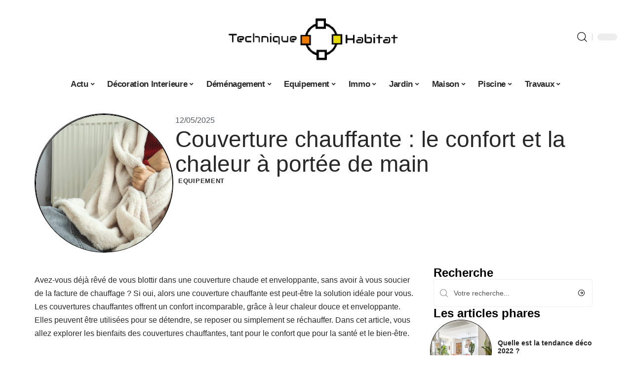

--- FILE ---
content_type: text/html; charset=UTF-8
request_url: https://www.techniquehabitat.fr/couverture-chauffante-le-confort-et-la-chaleur-a-portee-de-main/
body_size: 50322
content:
<!DOCTYPE html>
<html lang="fr-FR">
<head><meta charset="UTF-8"><script>if(navigator.userAgent.match(/MSIE|Internet Explorer/i)||navigator.userAgent.match(/Trident\/7\..*?rv:11/i)){var href=document.location.href;if(!href.match(/[?&]nowprocket/)){if(href.indexOf("?")==-1){if(href.indexOf("#")==-1){document.location.href=href+"?nowprocket=1"}else{document.location.href=href.replace("#","?nowprocket=1#")}}else{if(href.indexOf("#")==-1){document.location.href=href+"&nowprocket=1"}else{document.location.href=href.replace("#","&nowprocket=1#")}}}}</script><script>(()=>{class RocketLazyLoadScripts{constructor(){this.v="1.2.6",this.triggerEvents=["keydown","mousedown","mousemove","touchmove","touchstart","touchend","wheel"],this.userEventHandler=this.t.bind(this),this.touchStartHandler=this.i.bind(this),this.touchMoveHandler=this.o.bind(this),this.touchEndHandler=this.h.bind(this),this.clickHandler=this.u.bind(this),this.interceptedClicks=[],this.interceptedClickListeners=[],this.l(this),window.addEventListener("pageshow",(t=>{this.persisted=t.persisted,this.everythingLoaded&&this.m()})),this.CSPIssue=sessionStorage.getItem("rocketCSPIssue"),document.addEventListener("securitypolicyviolation",(t=>{this.CSPIssue||"script-src-elem"!==t.violatedDirective||"data"!==t.blockedURI||(this.CSPIssue=!0,sessionStorage.setItem("rocketCSPIssue",!0))})),document.addEventListener("DOMContentLoaded",(()=>{this.k()})),this.delayedScripts={normal:[],async:[],defer:[]},this.trash=[],this.allJQueries=[]}p(t){document.hidden?t.t():(this.triggerEvents.forEach((e=>window.addEventListener(e,t.userEventHandler,{passive:!0}))),window.addEventListener("touchstart",t.touchStartHandler,{passive:!0}),window.addEventListener("mousedown",t.touchStartHandler),document.addEventListener("visibilitychange",t.userEventHandler))}_(){this.triggerEvents.forEach((t=>window.removeEventListener(t,this.userEventHandler,{passive:!0}))),document.removeEventListener("visibilitychange",this.userEventHandler)}i(t){"HTML"!==t.target.tagName&&(window.addEventListener("touchend",this.touchEndHandler),window.addEventListener("mouseup",this.touchEndHandler),window.addEventListener("touchmove",this.touchMoveHandler,{passive:!0}),window.addEventListener("mousemove",this.touchMoveHandler),t.target.addEventListener("click",this.clickHandler),this.L(t.target,!0),this.S(t.target,"onclick","rocket-onclick"),this.C())}o(t){window.removeEventListener("touchend",this.touchEndHandler),window.removeEventListener("mouseup",this.touchEndHandler),window.removeEventListener("touchmove",this.touchMoveHandler,{passive:!0}),window.removeEventListener("mousemove",this.touchMoveHandler),t.target.removeEventListener("click",this.clickHandler),this.L(t.target,!1),this.S(t.target,"rocket-onclick","onclick"),this.M()}h(){window.removeEventListener("touchend",this.touchEndHandler),window.removeEventListener("mouseup",this.touchEndHandler),window.removeEventListener("touchmove",this.touchMoveHandler,{passive:!0}),window.removeEventListener("mousemove",this.touchMoveHandler)}u(t){t.target.removeEventListener("click",this.clickHandler),this.L(t.target,!1),this.S(t.target,"rocket-onclick","onclick"),this.interceptedClicks.push(t),t.preventDefault(),t.stopPropagation(),t.stopImmediatePropagation(),this.M()}O(){window.removeEventListener("touchstart",this.touchStartHandler,{passive:!0}),window.removeEventListener("mousedown",this.touchStartHandler),this.interceptedClicks.forEach((t=>{t.target.dispatchEvent(new MouseEvent("click",{view:t.view,bubbles:!0,cancelable:!0}))}))}l(t){EventTarget.prototype.addEventListenerWPRocketBase=EventTarget.prototype.addEventListener,EventTarget.prototype.addEventListener=function(e,i,o){"click"!==e||t.windowLoaded||i===t.clickHandler||t.interceptedClickListeners.push({target:this,func:i,options:o}),(this||window).addEventListenerWPRocketBase(e,i,o)}}L(t,e){this.interceptedClickListeners.forEach((i=>{i.target===t&&(e?t.removeEventListener("click",i.func,i.options):t.addEventListener("click",i.func,i.options))})),t.parentNode!==document.documentElement&&this.L(t.parentNode,e)}D(){return new Promise((t=>{this.P?this.M=t:t()}))}C(){this.P=!0}M(){this.P=!1}S(t,e,i){t.hasAttribute&&t.hasAttribute(e)&&(event.target.setAttribute(i,event.target.getAttribute(e)),event.target.removeAttribute(e))}t(){this._(this),"loading"===document.readyState?document.addEventListener("DOMContentLoaded",this.R.bind(this)):this.R()}k(){let t=[];document.querySelectorAll("script[type=rocketlazyloadscript][data-rocket-src]").forEach((e=>{let i=e.getAttribute("data-rocket-src");if(i&&!i.startsWith("data:")){0===i.indexOf("//")&&(i=location.protocol+i);try{const o=new URL(i).origin;o!==location.origin&&t.push({src:o,crossOrigin:e.crossOrigin||"module"===e.getAttribute("data-rocket-type")})}catch(t){}}})),t=[...new Map(t.map((t=>[JSON.stringify(t),t]))).values()],this.T(t,"preconnect")}async R(){this.lastBreath=Date.now(),this.j(this),this.F(this),this.I(),this.W(),this.q(),await this.A(this.delayedScripts.normal),await this.A(this.delayedScripts.defer),await this.A(this.delayedScripts.async);try{await this.U(),await this.H(this),await this.J()}catch(t){console.error(t)}window.dispatchEvent(new Event("rocket-allScriptsLoaded")),this.everythingLoaded=!0,this.D().then((()=>{this.O()})),this.N()}W(){document.querySelectorAll("script[type=rocketlazyloadscript]").forEach((t=>{t.hasAttribute("data-rocket-src")?t.hasAttribute("async")&&!1!==t.async?this.delayedScripts.async.push(t):t.hasAttribute("defer")&&!1!==t.defer||"module"===t.getAttribute("data-rocket-type")?this.delayedScripts.defer.push(t):this.delayedScripts.normal.push(t):this.delayedScripts.normal.push(t)}))}async B(t){if(await this.G(),!0!==t.noModule||!("noModule"in HTMLScriptElement.prototype))return new Promise((e=>{let i;function o(){(i||t).setAttribute("data-rocket-status","executed"),e()}try{if(navigator.userAgent.indexOf("Firefox/")>0||""===navigator.vendor||this.CSPIssue)i=document.createElement("script"),[...t.attributes].forEach((t=>{let e=t.nodeName;"type"!==e&&("data-rocket-type"===e&&(e="type"),"data-rocket-src"===e&&(e="src"),i.setAttribute(e,t.nodeValue))})),t.text&&(i.text=t.text),i.hasAttribute("src")?(i.addEventListener("load",o),i.addEventListener("error",(function(){i.setAttribute("data-rocket-status","failed-network"),e()})),setTimeout((()=>{i.isConnected||e()}),1)):(i.text=t.text,o()),t.parentNode.replaceChild(i,t);else{const i=t.getAttribute("data-rocket-type"),s=t.getAttribute("data-rocket-src");i?(t.type=i,t.removeAttribute("data-rocket-type")):t.removeAttribute("type"),t.addEventListener("load",o),t.addEventListener("error",(i=>{this.CSPIssue&&i.target.src.startsWith("data:")?(console.log("WPRocket: data-uri blocked by CSP -> fallback"),t.removeAttribute("src"),this.B(t).then(e)):(t.setAttribute("data-rocket-status","failed-network"),e())})),s?(t.removeAttribute("data-rocket-src"),t.src=s):t.src="data:text/javascript;base64,"+window.btoa(unescape(encodeURIComponent(t.text)))}}catch(i){t.setAttribute("data-rocket-status","failed-transform"),e()}}));t.setAttribute("data-rocket-status","skipped")}async A(t){const e=t.shift();return e&&e.isConnected?(await this.B(e),this.A(t)):Promise.resolve()}q(){this.T([...this.delayedScripts.normal,...this.delayedScripts.defer,...this.delayedScripts.async],"preload")}T(t,e){var i=document.createDocumentFragment();t.forEach((t=>{const o=t.getAttribute&&t.getAttribute("data-rocket-src")||t.src;if(o&&!o.startsWith("data:")){const s=document.createElement("link");s.href=o,s.rel=e,"preconnect"!==e&&(s.as="script"),t.getAttribute&&"module"===t.getAttribute("data-rocket-type")&&(s.crossOrigin=!0),t.crossOrigin&&(s.crossOrigin=t.crossOrigin),t.integrity&&(s.integrity=t.integrity),i.appendChild(s),this.trash.push(s)}})),document.head.appendChild(i)}j(t){let e={};function i(i,o){return e[o].eventsToRewrite.indexOf(i)>=0&&!t.everythingLoaded?"rocket-"+i:i}function o(t,o){!function(t){e[t]||(e[t]={originalFunctions:{add:t.addEventListener,remove:t.removeEventListener},eventsToRewrite:[]},t.addEventListener=function(){arguments[0]=i(arguments[0],t),e[t].originalFunctions.add.apply(t,arguments)},t.removeEventListener=function(){arguments[0]=i(arguments[0],t),e[t].originalFunctions.remove.apply(t,arguments)})}(t),e[t].eventsToRewrite.push(o)}function s(e,i){let o=e[i];e[i]=null,Object.defineProperty(e,i,{get:()=>o||function(){},set(s){t.everythingLoaded?o=s:e["rocket"+i]=o=s}})}o(document,"DOMContentLoaded"),o(window,"DOMContentLoaded"),o(window,"load"),o(window,"pageshow"),o(document,"readystatechange"),s(document,"onreadystatechange"),s(window,"onload"),s(window,"onpageshow");try{Object.defineProperty(document,"readyState",{get:()=>t.rocketReadyState,set(e){t.rocketReadyState=e},configurable:!0}),document.readyState="loading"}catch(t){console.log("WPRocket DJE readyState conflict, bypassing")}}F(t){let e;function i(e){return t.everythingLoaded?e:e.split(" ").map((t=>"load"===t||0===t.indexOf("load.")?"rocket-jquery-load":t)).join(" ")}function o(o){function s(t){const e=o.fn[t];o.fn[t]=o.fn.init.prototype[t]=function(){return this[0]===window&&("string"==typeof arguments[0]||arguments[0]instanceof String?arguments[0]=i(arguments[0]):"object"==typeof arguments[0]&&Object.keys(arguments[0]).forEach((t=>{const e=arguments[0][t];delete arguments[0][t],arguments[0][i(t)]=e}))),e.apply(this,arguments),this}}o&&o.fn&&!t.allJQueries.includes(o)&&(o.fn.ready=o.fn.init.prototype.ready=function(e){return t.domReadyFired?e.bind(document)(o):document.addEventListener("rocket-DOMContentLoaded",(()=>e.bind(document)(o))),o([])},s("on"),s("one"),t.allJQueries.push(o)),e=o}o(window.jQuery),Object.defineProperty(window,"jQuery",{get:()=>e,set(t){o(t)}})}async H(t){const e=document.querySelector("script[data-webpack]");e&&(await async function(){return new Promise((t=>{e.addEventListener("load",t),e.addEventListener("error",t)}))}(),await t.K(),await t.H(t))}async U(){this.domReadyFired=!0;try{document.readyState="interactive"}catch(t){}await this.G(),document.dispatchEvent(new Event("rocket-readystatechange")),await this.G(),document.rocketonreadystatechange&&document.rocketonreadystatechange(),await this.G(),document.dispatchEvent(new Event("rocket-DOMContentLoaded")),await this.G(),window.dispatchEvent(new Event("rocket-DOMContentLoaded"))}async J(){try{document.readyState="complete"}catch(t){}await this.G(),document.dispatchEvent(new Event("rocket-readystatechange")),await this.G(),document.rocketonreadystatechange&&document.rocketonreadystatechange(),await this.G(),window.dispatchEvent(new Event("rocket-load")),await this.G(),window.rocketonload&&window.rocketonload(),await this.G(),this.allJQueries.forEach((t=>t(window).trigger("rocket-jquery-load"))),await this.G();const t=new Event("rocket-pageshow");t.persisted=this.persisted,window.dispatchEvent(t),await this.G(),window.rocketonpageshow&&window.rocketonpageshow({persisted:this.persisted}),this.windowLoaded=!0}m(){document.onreadystatechange&&document.onreadystatechange(),window.onload&&window.onload(),window.onpageshow&&window.onpageshow({persisted:this.persisted})}I(){const t=new Map;document.write=document.writeln=function(e){const i=document.currentScript;i||console.error("WPRocket unable to document.write this: "+e);const o=document.createRange(),s=i.parentElement;let n=t.get(i);void 0===n&&(n=i.nextSibling,t.set(i,n));const c=document.createDocumentFragment();o.setStart(c,0),c.appendChild(o.createContextualFragment(e)),s.insertBefore(c,n)}}async G(){Date.now()-this.lastBreath>45&&(await this.K(),this.lastBreath=Date.now())}async K(){return document.hidden?new Promise((t=>setTimeout(t))):new Promise((t=>requestAnimationFrame(t)))}N(){this.trash.forEach((t=>t.remove()))}static run(){const t=new RocketLazyLoadScripts;t.p(t)}}RocketLazyLoadScripts.run()})();</script>
    
    <meta http-equiv="X-UA-Compatible" content="IE=edge">
    <meta name="viewport" content="width=device-width, initial-scale=1">
    <link rel="profile" href="https://gmpg.org/xfn/11">
	<meta name='robots' content='index, follow, max-image-preview:large, max-snippet:-1, max-video-preview:-1' />
            <link rel="apple-touch-icon" href="https://www.techniquehabitat.fr/wp-content/uploads/techniquehabitat.fr-512x512_2-1.png"/>
		            <meta name="msapplication-TileColor" content="#ffffff">
            <meta name="msapplication-TileImage" content="https://www.techniquehabitat.fr/wp-content/uploads/techniquehabitat.fr-512x512_2-1.png"/>
		<meta http-equiv="Content-Security-Policy" content="upgrade-insecure-requests">

	<!-- This site is optimized with the Yoast SEO plugin v26.7 - https://yoast.com/wordpress/plugins/seo/ -->
	<title>Couverture chauffante : pour se détendre et se réchauffer</title><link rel="preload" data-rocket-preload as="font" href="https://www.techniquehabitat.fr/wp-content/themes/foxiz/assets/fonts/icons.woff2" crossorigin><style id="wpr-usedcss">img:is([sizes=auto i],[sizes^="auto," i]){contain-intrinsic-size:3000px 1500px}.block-wrap>.block-inner>.p-grid,.block-wrap>.block-inner>.p-wrap,.entry-content,.footer-wrap,.mega-dropdown,.ruby-table-contents,.swiper-container,.swiper-wrapper .p-wrap,.widget{contain:style layout}body,html{font-family:-apple-system,BlinkMacSystemFont,"Segoe UI",Roboto,Helvetica,Arial,sans-serif,"Apple Color Emoji","Segoe UI Emoji","Segoe UI Symbol"!important}a,address,article,code,div,dl,dt,em,fieldset,figcaption,footer,form,h1,h2,h3,header,label,legend,li,main,nav,p,section,span,strong,time,tr,ul{font-family:inherit}img.emoji{display:inline!important;border:none!important;box-shadow:none!important;height:1em!important;width:1em!important;margin:0 .07em!important;vertical-align:-.1em!important;background:0 0!important;padding:0!important}:root{--direction-multiplier:1}body.rtl{--direction-multiplier:-1}.elementor-screen-only{height:1px;margin:-1px;overflow:hidden;padding:0;position:absolute;top:-10000em;width:1px;clip:rect(0,0,0,0);border:0}.elementor *,.elementor :after,.elementor :before{box-sizing:border-box}.elementor a{box-shadow:none;text-decoration:none}.elementor img{border:none;border-radius:0;box-shadow:none;height:auto;max-width:100%}.elementor .elementor-widget:not(.elementor-widget-text-editor):not(.elementor-widget-theme-post-content) figure{margin:0}.elementor iframe,.elementor object,.elementor video{border:none;line-height:1;margin:0;max-width:100%;width:100%}.elementor-element{--flex-direction:initial;--flex-wrap:initial;--justify-content:initial;--align-items:initial;--align-content:initial;--gap:initial;--flex-basis:initial;--flex-grow:initial;--flex-shrink:initial;--order:initial;--align-self:initial;align-self:var(--align-self);flex-basis:var(--flex-basis);flex-grow:var(--flex-grow);flex-shrink:var(--flex-shrink);order:var(--order)}.elementor-element:where(.e-con-full,.elementor-widget){align-content:var(--align-content);align-items:var(--align-items);flex-direction:var(--flex-direction);flex-wrap:var(--flex-wrap);gap:var(--row-gap) var(--column-gap);justify-content:var(--justify-content)}.elementor-invisible{visibility:hidden}:root{--page-title-display:block}.elementor-widget-wrap{align-content:flex-start;flex-wrap:wrap;position:relative;width:100%}.elementor:not(.elementor-bc-flex-widget) .elementor-widget-wrap{display:flex}.elementor-widget-wrap>.elementor-element{width:100%}.elementor-widget-wrap.e-swiper-container{width:calc(100% - (var(--e-column-margin-left,0px) + var(--e-column-margin-right,0px)))}.elementor-widget{position:relative}.elementor-widget:not(:last-child){margin-block-end:var(--kit-widget-spacing,20px)}@media (min-width:1025px){#elementor-device-mode:after{content:"desktop"}}@media (min-width:-1){#elementor-device-mode:after{content:"widescreen"}.elementor-widget:not(.elementor-widescreen-align-end) .elementor-icon-list-item:after{inset-inline-start:0}.elementor-widget:not(.elementor-widescreen-align-start) .elementor-icon-list-item:after{inset-inline-end:0}}@media (max-width:-1){#elementor-device-mode:after{content:"laptop";content:"tablet_extra"}}@media (max-width:1024px){#elementor-device-mode:after{content:"tablet"}}@media (max-width:-1){#elementor-device-mode:after{content:"mobile_extra"}.elementor-widget:not(.elementor-laptop-align-end) .elementor-icon-list-item:after{inset-inline-start:0}.elementor-widget:not(.elementor-laptop-align-start) .elementor-icon-list-item:after{inset-inline-end:0}.elementor-widget:not(.elementor-tablet_extra-align-end) .elementor-icon-list-item:after{inset-inline-start:0}.elementor-widget:not(.elementor-tablet_extra-align-start) .elementor-icon-list-item:after{inset-inline-end:0}}@media (prefers-reduced-motion:no-preference){html{scroll-behavior:smooth}}.e-con{--border-radius:0;--border-top-width:0px;--border-right-width:0px;--border-bottom-width:0px;--border-left-width:0px;--border-style:initial;--border-color:initial;--container-widget-width:100%;--container-widget-height:initial;--container-widget-flex-grow:0;--container-widget-align-self:initial;--content-width:min(100%,var(--container-max-width,1140px));--width:100%;--min-height:initial;--height:auto;--text-align:initial;--margin-top:0px;--margin-right:0px;--margin-bottom:0px;--margin-left:0px;--padding-top:var(--container-default-padding-top,10px);--padding-right:var(--container-default-padding-right,10px);--padding-bottom:var(--container-default-padding-bottom,10px);--padding-left:var(--container-default-padding-left,10px);--position:relative;--z-index:revert;--overflow:visible;--gap:var(--widgets-spacing,20px);--row-gap:var(--widgets-spacing-row,20px);--column-gap:var(--widgets-spacing-column,20px);--overlay-mix-blend-mode:initial;--overlay-opacity:1;--overlay-transition:0.3s;--e-con-grid-template-columns:repeat(3,1fr);--e-con-grid-template-rows:repeat(2,1fr);border-radius:var(--border-radius);height:var(--height);min-height:var(--min-height);min-width:0;overflow:var(--overflow);position:var(--position);width:var(--width);z-index:var(--z-index);--flex-wrap-mobile:wrap}.e-con:where(:not(.e-div-block-base)){transition:background var(--background-transition,.3s),border var(--border-transition,.3s),box-shadow var(--border-transition,.3s),transform var(--e-con-transform-transition-duration,.4s)}.e-con{--margin-block-start:var(--margin-top);--margin-block-end:var(--margin-bottom);--margin-inline-start:var(--margin-left);--margin-inline-end:var(--margin-right);--padding-inline-start:var(--padding-left);--padding-inline-end:var(--padding-right);--padding-block-start:var(--padding-top);--padding-block-end:var(--padding-bottom);--border-block-start-width:var(--border-top-width);--border-block-end-width:var(--border-bottom-width);--border-inline-start-width:var(--border-left-width);--border-inline-end-width:var(--border-right-width)}body.rtl .e-con{--padding-inline-start:var(--padding-right);--padding-inline-end:var(--padding-left);--margin-inline-start:var(--margin-right);--margin-inline-end:var(--margin-left);--border-inline-start-width:var(--border-right-width);--border-inline-end-width:var(--border-left-width)}.e-con{margin-block-end:var(--margin-block-end);margin-block-start:var(--margin-block-start);margin-inline-end:var(--margin-inline-end);margin-inline-start:var(--margin-inline-start);padding-inline-end:var(--padding-inline-end);padding-inline-start:var(--padding-inline-start)}.e-con.e-flex{--flex-direction:column;--flex-basis:auto;--flex-grow:0;--flex-shrink:1;flex:var(--flex-grow) var(--flex-shrink) var(--flex-basis)}.e-con-full,.e-con>.e-con-inner{padding-block-end:var(--padding-block-end);padding-block-start:var(--padding-block-start);text-align:var(--text-align)}.e-con-full.e-flex,.e-con.e-flex>.e-con-inner{flex-direction:var(--flex-direction)}.e-con,.e-con>.e-con-inner{display:var(--display)}.e-con-boxed.e-flex{align-content:normal;align-items:normal;flex-direction:column;flex-wrap:nowrap;justify-content:normal}.e-con-boxed{gap:initial;text-align:initial}.e-con.e-flex>.e-con-inner{align-content:var(--align-content);align-items:var(--align-items);align-self:auto;flex-basis:auto;flex-grow:1;flex-shrink:1;flex-wrap:var(--flex-wrap);justify-content:var(--justify-content)}.e-con>.e-con-inner{gap:var(--row-gap) var(--column-gap);height:100%;margin:0 auto;max-width:var(--content-width);padding-inline-end:0;padding-inline-start:0;width:100%}:is(.elementor-section-wrap,[data-elementor-id])>.e-con{--margin-left:auto;--margin-right:auto;max-width:min(100%,var(--width))}.e-con .elementor-widget.elementor-widget{margin-block-end:0}.e-con:before,.e-con>.elementor-motion-effects-container>.elementor-motion-effects-layer:before{border-block-end-width:var(--border-block-end-width);border-block-start-width:var(--border-block-start-width);border-color:var(--border-color);border-inline-end-width:var(--border-inline-end-width);border-inline-start-width:var(--border-inline-start-width);border-radius:var(--border-radius);border-style:var(--border-style);content:var(--background-overlay);display:block;height:max(100% + var(--border-top-width) + var(--border-bottom-width),100%);left:calc(0px - var(--border-left-width));mix-blend-mode:var(--overlay-mix-blend-mode);opacity:var(--overlay-opacity);position:absolute;top:calc(0px - var(--border-top-width));transition:var(--overlay-transition,.3s);width:max(100% + var(--border-left-width) + var(--border-right-width),100%)}.e-con:before{transition:background var(--overlay-transition,.3s),border-radius var(--border-transition,.3s),opacity var(--overlay-transition,.3s)}.e-con .elementor-widget{min-width:0}.e-con .elementor-widget.e-widget-swiper{width:100%}.e-con>.e-con-inner>.elementor-widget>.elementor-widget-container,.e-con>.elementor-widget>.elementor-widget-container{height:100%}.e-con.e-con>.e-con-inner>.elementor-widget,.elementor.elementor .e-con>.elementor-widget{max-width:100%}.e-con .elementor-widget:not(:last-child){--kit-widget-spacing:0px}@media (max-width:767px){#elementor-device-mode:after{content:"mobile"}.e-con.e-flex{--width:100%;--flex-wrap:var(--flex-wrap-mobile)}}.elementor-element:where(:not(.e-con)):where(:not(.e-div-block-base)) .elementor-widget-container,.elementor-element:where(:not(.e-con)):where(:not(.e-div-block-base)):not(:has(.elementor-widget-container)){transition:background .3s,border .3s,border-radius .3s,box-shadow .3s,transform var(--e-transform-transition-duration,.4s)}.elementor-heading-title{line-height:1;margin:0;padding:0}.animated{animation-duration:1.25s}.animated.infinite{animation-iteration-count:infinite}.animated.reverse{animation-direction:reverse;animation-fill-mode:forwards}@media (prefers-reduced-motion:reduce){.animated{animation:none!important}html *{transition-delay:0s!important;transition-duration:0s!important}}.elementor-kit-2640{--e-global-color-primary:#6EC1E4;--e-global-color-secondary:#54595F;--e-global-color-text:#7A7A7A;--e-global-color-accent:#61CE70;--e-global-typography-primary-font-family:"Roboto";--e-global-typography-primary-font-weight:600;--e-global-typography-secondary-font-family:"Roboto Slab";--e-global-typography-secondary-font-weight:400;--e-global-typography-text-font-family:"Roboto";--e-global-typography-text-font-weight:400;--e-global-typography-accent-font-family:"Roboto";--e-global-typography-accent-font-weight:500}.e-con{--container-max-width:1140px}.elementor-widget:not(:last-child){--kit-widget-spacing:20px}.elementor-element{--widgets-spacing:20px 20px;--widgets-spacing-row:20px;--widgets-spacing-column:20px}h1.entry-title{display:var(--page-title-display)}.elementor-2868 .elementor-element.elementor-element-172c3cd0{--display:flex;--flex-direction:row;--container-widget-width:initial;--container-widget-height:100%;--container-widget-flex-grow:1;--container-widget-align-self:stretch;--flex-wrap-mobile:wrap;--gap:0px 40px;--row-gap:0px;--column-gap:40px;--margin-top:40px;--margin-bottom:0px;--margin-left:0px;--margin-right:0px;--padding-top:0px;--padding-bottom:0px;--padding-left:0px;--padding-right:0px}.elementor-2868 .elementor-element.elementor-element-48b6980e{--display:flex;--flex-direction:column;--container-widget-width:100%;--container-widget-height:initial;--container-widget-flex-grow:0;--container-widget-align-self:initial;--flex-wrap-mobile:wrap;--gap:8px 8px;--row-gap:8px;--column-gap:8px;--margin-top:0px;--margin-bottom:0px;--margin-left:0px;--margin-right:0px;--padding-top:0px;--padding-bottom:0px;--padding-left:0px;--padding-right:0px}.elementor-2868 .elementor-element.elementor-element-38cd0200>.elementor-widget-container{margin:0;padding:0}.elementor-2868 .elementor-element.elementor-element-6a4e45b5{--display:flex;--flex-direction:column;--container-widget-width:100%;--container-widget-height:initial;--container-widget-flex-grow:0;--container-widget-align-self:initial;--flex-wrap-mobile:wrap;--justify-content:center;--gap:8px 8px;--row-gap:8px;--column-gap:8px;--margin-top:0px;--margin-bottom:0px;--margin-left:0px;--margin-right:0px;--padding-top:0px;--padding-bottom:0px;--padding-left:0px;--padding-right:0px}.elementor-widget-post-info .elementor-icon-list-item:not(:last-child):after{border-color:var(--e-global-color-text)}.elementor-widget-post-info .elementor-icon-list-text,.elementor-widget-post-info .elementor-icon-list-text a{color:var(--e-global-color-secondary)}.elementor-widget-post-info .elementor-icon-list-item{font-family:var( --e-global-typography-text-font-family ),Sans-serif;font-weight:var(--e-global-typography-text-font-weight)}.elementor-2868 .elementor-element.elementor-element-1ebd5408 .elementor-icon-list-icon{width:14px}.elementor-2868 .elementor-element.elementor-element-1ebd5408 .elementor-icon-list-icon i{font-size:14px}.elementor-2868 .elementor-element.elementor-element-1ebd5408 .elementor-icon-list-icon svg{--e-icon-list-icon-size:14px}.elementor-2868 .elementor-element.elementor-element-3c34dbe>.elementor-widget-container{margin:0 0 0 6px;padding:0}.elementor-2868 .elementor-element.elementor-element-24e15c90{--display:flex;--flex-direction:row;--container-widget-width:initial;--container-widget-height:100%;--container-widget-flex-grow:1;--container-widget-align-self:stretch;--flex-wrap-mobile:wrap;--margin-top:0px;--margin-bottom:40px;--margin-left:0px;--margin-right:0px;--padding-top:0px;--padding-bottom:0px;--padding-left:0px;--padding-right:0px}.elementor-2868 .elementor-element.elementor-element-1a110c0{--display:flex;--margin-top:24px;--margin-bottom:0px;--margin-left:0px;--margin-right:0px;--padding-top:0px;--padding-bottom:0px;--padding-left:0px;--padding-right:24px}.elementor-2868 .elementor-element.elementor-element-64160f34>.elementor-widget-container{margin:0;padding:0}.elementor-2868 .elementor-element.elementor-element-1d1f6249 .p-featured{padding-bottom:120%}.elementor-2868 .elementor-element.elementor-element-3778c9b6{--display:flex;--margin-top:0px;--margin-bottom:0px;--margin-left:0px;--margin-right:0px;--padding-top:0px;--padding-bottom:0px;--padding-left:0px;--padding-right:0px}.elementor-2868 .elementor-element.elementor-element-5a6c446a{margin:0 0 calc(var(--kit-widget-spacing,0px) + 0px) 0;padding:0}@media(max-width:1024px){.e-con{--container-max-width:1024px}.elementor-2868 .elementor-element.elementor-element-172c3cd0{--margin-top:0px;--margin-bottom:0px;--margin-left:0px;--margin-right:0px}}@media(max-width:767px){.e-con{--container-max-width:767px}.elementor-2868 .elementor-element.elementor-element-1a110c0{--padding-top:0px;--padding-bottom:0px;--padding-left:0px;--padding-right:0px}.elementor-2868 .elementor-element.elementor-element-1d1f6249 .p-featured{padding-bottom:80%}}@media(min-width:768px){.elementor-2868 .elementor-element.elementor-element-48b6980e{--width:25%}.elementor-2868 .elementor-element.elementor-element-6a4e45b5{--width:75%}.elementor-2868 .elementor-element.elementor-element-1a110c0{--width:70%}.elementor-2868 .elementor-element.elementor-element-3778c9b6{--width:30%}}:root{--effect:all .25s cubic-bezier(0.32, 0.74, 0.57, 1);--timing:cubic-bezier(0.32, 0.74, 0.57, 1);--shadow-12:#0000001f;--shadow-2:#00000005;--round-3:3px;--height-34:34px;--height-40:40px;--padding-40:0 40px;--round-5:5px;--round-7:7px;--shadow-7:#00000012;--dark-accent:#191c20;--dark-accent-0:#191c2000;--dark-accent-90:#191c20f2;--meta-b-family:inherit;--meta-b-fcolor:#282828;--meta-b-fspace:normal;--meta-b-fstyle:normal;--meta-b-fweight:600;--meta-b-transform:none;--nav-bg:#fff;--subnav-bg:#fff;--indicator-bg-from:#ff0084;--nav-bg-from:#fff;--subnav-bg-from:#fff;--indicator-bg-to:#2c2cf8;--nav-bg-to:#fff;--subnav-bg-to:#fff;--bottom-border-color:var(--flex-gray-20);--column-border-color:var(--flex-gray-20);--audio-color:#ffa052;--excerpt-color:#666;--g-color:#ff184e;--gallery-color:#729dff;--heading-color:var(--body-fcolor);--nav-color:#282828;--privacy-color:#fff;--review-color:#ffc300;--subnav-color:#282828;--video-color:#ffc300;--nav-color-10:#28282820;--subnav-color-10:#28282820;--g-color-90:#ff184ee6;--absolute-dark:#242424;--body-family:'Oxygen',sans-serif;--btn-family:'Encode Sans Condensed',sans-serif;--cat-family:'Oxygen',sans-serif;--dwidgets-family:'Oxygen',sans-serif;--h1-family:'Encode Sans Condensed',sans-serif;--h2-family:'Encode Sans Condensed',sans-serif;--h3-family:'Encode Sans Condensed',sans-serif;--h4-family:'Encode Sans Condensed',sans-serif;--h5-family:'Encode Sans Condensed',sans-serif;--h6-family:'Encode Sans Condensed',sans-serif;--input-family:'Encode Sans Condensed',sans-serif;--menu-family:'Encode Sans Condensed',sans-serif;--meta-family:'Encode Sans Condensed',sans-serif;--submenu-family:'Encode Sans Condensed',sans-serif;--tagline-family:'Encode Sans Condensed',sans-serif;--body-fcolor:#282828;--btn-fcolor:inherit;--h1-fcolor:inherit;--h2-fcolor:inherit;--h3-fcolor:inherit;--h4-fcolor:inherit;--h5-fcolor:inherit;--h6-fcolor:inherit;--input-fcolor:inherit;--meta-fcolor:#666;--tagline-fcolor:inherit;--body-fsize:16px;--btn-fsize:12px;--cat-fsize:10px;--dwidgets-fsize:13px;--excerpt-fsize:14px;--h1-fsize:40px;--h2-fsize:28px;--h3-fsize:22px;--h4-fsize:16px;--h5-fsize:14px;--h6-fsize:13px;--headline-fsize:45px;--input-fsize:14px;--menu-fsize:17px;--meta-fsize:13px;--submenu-fsize:13px;--tagline-fsize:28px;--body-fspace:normal;--btn-fspace:normal;--cat-fspace:.07em;--dwidgets-fspace:0;--h1-fspace:normal;--h2-fspace:normal;--h3-fspace:normal;--h4-fspace:normal;--h5-fspace:normal;--h6-fspace:normal;--input-fspace:normal;--menu-fspace:-.02em;--meta-fspace:normal;--submenu-fspace:-.02em;--tagline-fspace:normal;--body-fstyle:normal;--btn-fstyle:normal;--cat-fstyle:normal;--dwidgets-fstyle:normal;--h1-fstyle:normal;--h2-fstyle:normal;--h3-fstyle:normal;--h4-fstyle:normal;--h5-fstyle:normal;--h6-fstyle:normal;--input-fstyle:normal;--menu-fstyle:normal;--meta-fstyle:normal;--submenu-fstyle:normal;--tagline-fstyle:normal;--body-fweight:400;--btn-fweight:700;--cat-fweight:700;--dwidgets-fweight:600;--h1-fweight:700;--h2-fweight:700;--h3-fweight:700;--h4-fweight:700;--h5-fweight:700;--h6-fweight:600;--input-fweight:400;--menu-fweight:600;--meta-fweight:400;--submenu-fweight:500;--tagline-fweight:400;--flex-gray-15:#88888826;--flex-gray-20:#88888833;--flex-gray-40:#88888866;--flex-gray-7:#88888812;--indicator-height:4px;--nav-height:60px;--absolute-light:#ddd;--solid-light:#fafafa;--em-mini:.8em;--rem-mini:.8rem;--transparent-nav-color:#fff;--swiper-navigation-size:44px;--tagline-s-fsize:22px;--em-small:.92em;--rem-small:.92rem;--bottom-spacing:35px;--box-spacing:5%;--el-spacing:12px;--heading-sub-color:var(--g-color);--body-transform:none;--btn-transform:none;--cat-transform:uppercase;--dwidgets-transform:none;--h1-transform:none;--h2-transform:none;--h3-transform:none;--h4-transform:none;--h5-transform:none;--h6-transform:none;--input-transform:none;--menu-transform:none;--meta-transform:none;--submenu-transform:none;--tagline-transform:none;--absolute-white:#fff;--solid-white:#fff;--absolute-white-0:#ffffff00;--absolute-white-90:#fffffff2;--max-width-wo-sb:100%}.light-scheme,[data-theme=dark]{--shadow-12:#00000066;--shadow-2:#00000033;--shadow-7:#0000004d;--dark-accent:#0e0f12;--dark-accent-0:#0e0f1200;--dark-accent-90:#0e0f12f2;--meta-b-fcolor:#fff;--nav-bg:#131518;--subnav-bg:#191c20;--nav-bg-from:#131518;--subnav-bg-from:#191c20;--nav-bg-to:#131518;--subnav-bg-to:#191c20;--bcrumb-color:#fff;--excerpt-color:#ddd;--heading-color:var(--body-fcolor);--nav-color:#fff;--subnav-color:#fff;--nav-color-10:#ffffff15;--subnav-color-10:#ffffff15;--body-fcolor:#fff;--h1-fcolor:#fff;--h2-fcolor:#fff;--h3-fcolor:#fff;--h4-fcolor:#fff;--h5-fcolor:#fff;--h6-fcolor:#fff;--headline-fcolor:#fff;--input-fcolor:#fff;--meta-fcolor:#bbb;--tagline-fcolor:#fff;--flex-gray-15:#88888840;--flex-gray-20:#8888884d;--flex-gray-7:#88888818;--solid-light:#333;--heading-sub-color:var(--g-color);--solid-white:#191c20}body .light-scheme [data-mode=default],body:not([data-theme=dark]) [data-mode=dark],body[data-theme=dark] [data-mode=default]{display:none!important}body .light-scheme [data-mode=dark]{display:inherit!important}.light-scheme input::placeholder,[data-theme=dark] input::placeholder{color:var(--absolute-light)}a,address,body,caption,code,div,dl,dt,em,fieldset,form,h1,h2,h3,html,iframe,label,legend,li,object,p,s,span,strong,table,tbody,tr,tt,ul{font-family:inherit;font-size:100%;font-weight:inherit;font-style:inherit;line-height:inherit;margin:0;padding:0;vertical-align:baseline;border:0;outline:0}html{font-size:var(--body-fsize);overflow-x:hidden;-ms-text-size-adjust:100%;-webkit-text-size-adjust:100%;text-size-adjust:100%}body{font-family:var(--body-family);font-size:var(--body-fsize);font-weight:var(--body-fweight);font-style:var(--body-fstyle);line-height:1.7;display:block;margin:0;letter-spacing:var(--body-fspace);text-transform:var(--body-transform);color:var(--body-fcolor);background-color:var(--solid-white)}body.rtl{direction:rtl}*{-moz-box-sizing:border-box;-webkit-box-sizing:border-box;box-sizing:border-box}:after,:before{-moz-box-sizing:border-box;-webkit-box-sizing:border-box;box-sizing:border-box}.site{position:relative;display:block}.site *{-webkit-font-smoothing:antialiased;-moz-osx-font-smoothing:grayscale;text-rendering:optimizeLegibility}.site-outer{position:relative;display:block;max-width:100%;background-color:var(--solid-white)}.top-spacing .site-outer{-webkit-transition:margin .5s var(--timing);transition:margin .5s var(--timing)}.site-wrap{position:relative;display:block;margin:0;padding:0}.site-wrap{z-index:1;min-height:45vh}button,input{overflow:visible}canvas,progress,video{display:inline-block}progress{vertical-align:baseline}[type=checkbox],[type=radio],legend{box-sizing:border-box;padding:0}figure{display:block;margin:0}em{font-weight:400;font-style:italic}u{text-decoration:underline}dt{font-weight:700}address{font-style:italic}code{font-family:monospace,monospace;font-size:.9em}a{text-decoration:none;color:inherit;background-color:transparent}strong{font-weight:700}code{font-family:Courier,monospace;padding:5px;background-color:var(--flex-gray-7)}img{max-width:100%;height:auto;vertical-align:middle;border-style:none;-webkit-object-fit:cover;object-fit:cover}svg:not(:root){overflow:hidden}button,input,optgroup,select,textarea{text-transform:none;color:inherit;outline:0!important}select{line-height:22px;position:relative;max-width:100%;padding:10px;border-color:var(--flex-gray-15);border-radius:var(--round-5);outline:0!important;background:url('data:image/svg+xml;utf8,<svg xmlns="http://www.w3.org/2000/svg" viewBox="0 0 24 24"><path d="M12 15a1 1 0 0 1-.707-.293l-3-3a1 1 0 0 1 1.414-1.414L12 12.586l2.293-2.293a1 1 0 0 1 1.414 1.414l-3 3A1 1 0 0 1 12 15z"/></svg>') right 5px top 50% no-repeat;background-size:22px;-moz-appearance:none;-webkit-appearance:none;appearance:none}select option{background-color:var(--solid-white)}[type=reset],[type=submit],button,html [type=button]{-webkit-appearance:button}[type=button]::-moz-focus-inner,[type=reset]::-moz-focus-inner,[type=submit]::-moz-focus-inner,button::-moz-focus-inner{padding:0;border-style:none}[type=button]:-moz-focusring,[type=reset]:-moz-focusring,[type=submit]:-moz-focusring,button:-moz-focusring{outline:ButtonText dotted 1px}fieldset{padding:0}legend{font-weight:700;display:table;max-width:100%;white-space:normal;color:inherit}textarea{overflow:auto}[type=number]::-webkit-inner-spin-button,[type=number]::-webkit-outer-spin-button{height:auto}[type=search]::-webkit-search-cancel-button,[type=search]::-webkit-search-decoration{-webkit-appearance:none}::-webkit-file-upload-button{font:inherit;-webkit-appearance:button}[hidden],template{display:none}.clearfix:after,.clearfix:before{display:table;clear:both;content:' '}.hidden{display:none}input:disabled,select:disabled,textarea:disabled{opacity:.5;background-color:#ffcb3330}h1{font-family:var(--h1-family);font-size:var(--h1-fsize);font-weight:var(--h1-fweight);font-style:var(--h1-fstyle);line-height:var(--h1-fheight, 1.2);letter-spacing:var(--h1-fspace);text-transform:var(--h1-transform)}h1{color:var(--h1-fcolor)}h2{font-family:var(--h2-family);font-size:var(--h2-fsize);font-weight:var(--h2-fweight);font-style:var(--h2-fstyle);line-height:var(--h2-fheight, 1.25);letter-spacing:var(--h2-fspace);text-transform:var(--h2-transform)}h2{color:var(--h2-fcolor)}.h3,h3{font-family:var(--h3-family);font-size:var(--h3-fsize);font-weight:var(--h3-fweight);font-style:var(--h3-fstyle);line-height:var(--h3-fheight, 1.3);letter-spacing:var(--h3-fspace);text-transform:var(--h3-transform)}h3{color:var(--h3-fcolor)}.h4{font-family:var(--h4-family);font-size:var(--h4-fsize);font-weight:var(--h4-fweight);font-style:var(--h4-fstyle);line-height:var(--h4-fheight, 1.45);letter-spacing:var(--h4-fspace);text-transform:var(--h4-transform)}.h5{font-family:var(--h5-family);font-size:var(--h5-fsize);font-weight:var(--h5-fweight);font-style:var(--h5-fstyle);line-height:var(--h5-fheight, 1.5);letter-spacing:var(--h5-fspace);text-transform:var(--h5-transform)}.p-categories{font-family:var(--cat-family);font-size:var(--cat-fsize);font-weight:var(--cat-fweight);font-style:var(--cat-fstyle);letter-spacing:var(--cat-fspace);text-transform:var(--cat-transform)}.is-meta,.user-form label{font-family:var(--meta-family);font-size:var(--meta-fsize);font-weight:var(--meta-fweight);font-style:var(--meta-fstyle);letter-spacing:var(--meta-fspace);text-transform:var(--meta-transform)}.tipsy-inner{font-family:var(--meta-family);font-weight:var(--meta-fweight);font-style:var(--meta-fstyle);letter-spacing:var(--meta-fspace);text-transform:var(--meta-transform);color:var(--meta-fcolor)}figcaption{font-family:var(--meta-family);font-size:var(--meta-fsize);font-weight:var(--meta-fweight);font-style:var(--meta-fstyle);letter-spacing:var(--meta-fspace);text-transform:var(--meta-transform)}.is-meta{color:var(--meta-fcolor)}input[type=email],input[type=number],input[type=password],input[type=search],input[type=text],input[type=url],textarea{font-family:var(--input-family);font-size:var(--input-fsize);font-weight:var(--input-fweight);font-style:var(--input-fstyle);line-height:1.5;letter-spacing:var(--input-fspace);text-transform:var(--input-transform);color:var(--input-fcolor)}textarea{font-size:var(--input-fsize)!important}.button,a.comment-reply-link,a.show-post-comment,button,input[type=submit]{font-family:var(--btn-family);font-size:var(--btn-fsize);font-weight:var(--btn-fweight);font-style:var(--btn-fstyle);letter-spacing:var(--btn-fspace);text-transform:var(--btn-transform)}.main-menu>li>a{font-family:var(--menu-family);font-size:var(--menu-fsize);font-weight:var(--menu-fweight);font-style:var(--menu-fstyle);line-height:1.5;letter-spacing:var(--menu-fspace);text-transform:var(--menu-transform)}.mobile-menu>li>a{font-family:'Encode Sans Condensed',sans-serif;font-size:1.1rem;font-weight:400;font-style:normal;line-height:1.5;letter-spacing:-.02em;text-transform:none}.mobile-qview a{font-family:'Encode Sans Condensed',sans-serif;font-size:16px;font-weight:600;font-style:normal;letter-spacing:-.02em;text-transform:none}.s-title{font-family:var(--headline-family,var(--h1-family));font-size:var(--headline-fsize, var(--h1-fsize));font-weight:var(--headline-fweight,var(--h1-fweight));font-style:var(--headline-fstyle,var(--h1-fstyle));letter-spacing:var(--headline-fspace, var(--h1-fspace));text-transform:var(--headline-transform,var(--h1-transform));color:var(--headline-fcolor,var(--h1-fcolor))}.s-title:not(.fw-headline){font-size:var(--headline-s-fsize, var(--h1-fsize))}.heading-title>*{font-family:var(--heading-family,inherit);font-size:var(--heading-fsize, inherit);font-weight:var(--heading-fweight,inherit);font-style:var(--heading-fstyle,inherit);letter-spacing:var(--heading-fspace, inherit);text-transform:var(--heading-transform,inherit)}.description-text{font-size:var(--excerpt-fsize)}input[type=email],input[type=number],input[type=password],input[type=search],input[type=text],input[type=url]{line-height:22px;max-width:100%;padding:10px 20px;-webkit-transition:var(--effect);transition:var(--effect);white-space:nowrap;border:none;border-radius:var(--round-3);outline:0!important;background-color:var(--flex-gray-7);-webkit-box-shadow:none!important;box-shadow:none!important}button{cursor:pointer;border:none;border-radius:var(--round-3);outline:0!important;-webkit-box-shadow:none;box-shadow:none}.button,.entry-content button,input[type=submit]:not(.search-submit){line-height:var(--height-40);padding:var(--padding-40);cursor:pointer;-webkit-transition:var(--effect);transition:var(--effect);white-space:nowrap;color:var(--absolute-white);border:none;border-radius:var(--round-3);outline:0!important;background:var(--g-color);-webkit-box-shadow:none;box-shadow:none}.entry-content button:hover,input[type=submit]:not(.search-submit):hover{-webkit-box-shadow:0 4px 15px var(--g-color-90);box-shadow:0 4px 15px var(--g-color-90)}textarea{display:block;width:100%;max-width:100%;padding:10px 25px;-webkit-transition:var(--effect);transition:var(--effect);border:none;border-radius:var(--round-3);outline:0;background-color:var(--flex-gray-7);-webkit-box-shadow:none!important;box-shadow:none!important}.rb-container{position:static;display:block;width:100%;max-width:var(--rb-width,1280px);margin-right:auto;margin-left:auto}.edge-padding{padding-right:20px;padding-left:20px}.menu-item,.rb-section ul{list-style:none}.h3,.h4,.h5,h1,h2,h3{-ms-word-wrap:break-word;word-wrap:break-word}.icon-holder{display:flex;align-items:center}.svg-icon{width:1.5em;height:auto}.overlay-text .is-meta,.overlay-text .meta-inner{color:var(--absolute-light);--meta-fcolor:var(--absolute-light)}.overlay-text .entry-title,.overlay-text .s-title{color:var(--absolute-white)}.light-scheme{color:var(--body-fcolor);--pagi-bg:var(--solid-light)}input:-webkit-autofill,input:-webkit-autofill:active,input:-webkit-autofill:focus,input:-webkit-autofill:hover{transition:background-color 999999s ease-in-out 0s}.overlay-wrap{position:absolute;z-index:10;top:0;right:0;bottom:0;left:0;display:flex;align-items:flex-end;flex-flow:row nowrap;pointer-events:none}.overlay-inner{position:relative;display:block;width:100%;padding:20px;cursor:auto;pointer-events:auto}.p-gradient .overlay-inner{background:-webkit-gradient(linear,left top,left bottom,from(var(--dark-accent-0)),to(var(--dark-accent)));background:linear-gradient(to top,var(--dark-accent) 0,var(--dark-accent-90) 50%,var(--dark-accent-0) 100%)}.block-inner{display:flex;flex-flow:row wrap;flex-grow:1;row-gap:var(--bottom-spacing)}.is-gap-7 .block-inner{margin-right:-7px;margin-left:-7px;--column-gap:7px}.is-gap-10 .block-inner{margin-right:-10px;margin-left:-10px;--column-gap:10px}.is-gap-20 .block-inner{margin-right:-20px;margin-left:-20px;--column-gap:20px}.block-inner>*{flex-basis:100%;width:100%;padding-right:var(--column-gap,0);padding-left:var(--column-gap,0)}[class*=is-gap-]>.block-inner>*{padding-right:var(--column-gap,0);padding-left:var(--column-gap,0)}.effect-fadeout.activated a{opacity:.3}.effect-fadeout.activated a:focus,.effect-fadeout.activated a:hover{opacity:1}.is-hidden{display:none!important}.is-invisible{visibility:hidden;opacity:0}.rb-loader{font-size:10px;position:relative;display:none;overflow:hidden;width:3em;height:3em;transform:translateZ(0);animation:.8s linear infinite spin-loader;text-indent:-9999em;color:var(--g-color);border-radius:50%;background:currentColor;background:linear-gradient(to right,currentColor 10%,rgba(255,255,255,0) 50%)}.rb-loader:before{position:absolute;top:0;left:0;width:50%;height:50%;content:'';color:inherit;border-radius:100% 0 0 0;background:currentColor}.rb-loader:after{position:absolute;top:0;right:0;bottom:0;left:0;width:75%;height:75%;margin:auto;content:'';opacity:.5;border-radius:50%;background:var(--solid-white)}@-webkit-keyframes spin-loader{0%{transform:rotate(0)}100%{transform:rotate(360deg)}}@keyframes spin-loader{0%{transform:rotate(0)}100%{transform:rotate(360deg)}}.rb-loader.loader-absolute{position:absolute;bottom:50%;left:50%;display:block;margin-top:-1.5em;margin-left:-1.5em}.opacity-animate{-webkit-transition:opacity .25s var(--timing);transition:opacity .25s var(--timing)}.is-invisible{opacity:0}.pagination-trigger.is-disable{pointer-events:none;opacity:.5}.loadmore-trigger span,.pagination-trigger{font-size:var(--pagi-size, inherit);line-height:calc(var(--pagi-size, inherit) * 1.6);position:relative;display:inline-flex;align-items:center;flex-flow:row nowrap;min-height:var(--height-34);padding:var(--padding-40);-webkit-transition:var(--effect);transition:var(--effect);color:var(--pagi-color,currentColor);border-color:var(--pagi-accent-color,var(--flex-gray-7));border-radius:var(--round-7);background-color:var(--pagi-accent-color,var(--flex-gray-7))}.loadmore-trigger.loading span{opacity:0}.search-form{position:relative;display:flex;overflow:hidden;align-items:stretch;flex-flow:row nowrap;width:100%;border-radius:var(--round-7);background-color:var(--flex-gray-7)}.search-form input[type=search]{width:100%;padding:15px 15px 15px 5px;background:0 0!important}.search-submit{height:100%;padding:0 20px;cursor:pointer;-webkit-transition:var(--effect);transition:var(--effect);border:none;background-color:transparent;-webkit-box-shadow:none;box-shadow:none}.search-submit:active,.search-submit:hover{color:#fff;background-color:var(--g-color);-webkit-box-shadow:0 4px 15px var(--g-color-90);box-shadow:0 4px 15px var(--g-color-90)}.mfp-bg{position:fixed;z-index:9042;top:0;left:0;overflow:hidden;width:100%;height:100%;background:var(--dark-accent)}.mfp-wrap{position:fixed;z-index:9043;top:0;left:0;width:100%;height:100%;outline:0!important;-webkit-backface-visibility:hidden}.mfp-wrap button>*{pointer-events:none}.mfp-container{position:absolute;top:0;left:0;box-sizing:border-box;width:100%;height:100%;padding:0;text-align:center}.mfp-container:before{display:inline-block;height:100%;content:'';vertical-align:middle}.mfp-align-top .mfp-container:before{display:none}.mfp-content{position:relative;z-index:1045;display:inline-block;margin:0 auto;text-align:left;vertical-align:middle}.mfp-ajax-holder .mfp-content,.mfp-inline-holder .mfp-content{width:100%;cursor:auto}.mfp-ajax-cur{cursor:progress}.mfp-zoom-out-cur{cursor:zoom-out}.mfp-auto-cursor .mfp-content{cursor:auto}.mfp-arrow,.mfp-close,.mfp-counter{-moz-user-select:none;-webkit-user-select:none;user-select:none}.mfp-loading.mfp-figure{display:none}.mfp-hide{display:none!important}.mfp-s-error .mfp-content{display:none}button::-moz-focus-inner{padding:0;border:0}.mfp-arrow{position:absolute;top:50%;width:130px;height:110px;margin:0;margin-top:-55px;padding:0;opacity:.65;-webkit-tap-highlight-color:transparent}.mfp-arrow:active{margin-top:-54px}.mfp-arrow:focus,.mfp-arrow:hover{opacity:1}.mfp-arrow:after,.mfp-arrow:before{position:absolute;top:0;left:0;display:block;width:0;height:0;margin-top:35px;margin-left:35px;content:'';border:inset transparent}.mfp-arrow:after{top:8px;border-top-width:13px;border-bottom-width:13px}.mfp-arrow:before{opacity:.7;border-top-width:21px;border-bottom-width:21px}.mfp-iframe-holder .mfp-content{line-height:0;width:100%;max-width:900px}.mfp-iframe-scaler{overflow:hidden;width:100%;height:0;padding-top:56.25%}.mfp-iframe-scaler iframe{position:absolute;top:0;left:0;display:block;width:100%;height:100%;background:#000;box-shadow:0 0 8px rgba(0,0,0,.6)}img.mfp-img{line-height:0;display:block;box-sizing:border-box;width:auto;max-width:100%;height:auto;margin:0 auto;padding:40px 0}.mfp-figure{line-height:0}.mfp-figure:after{position:absolute;z-index:-1;top:40px;right:0;bottom:40px;left:0;display:block;width:auto;height:auto;content:'';background:#444;box-shadow:0 0 8px rgba(0,0,0,.6)}.mfp-figure figure{margin:0}.mfp-bottom-bar{position:absolute;top:100%;left:0;width:100%;margin-top:-36px;cursor:auto}.mfp-image-holder .mfp-content{max-width:100%}.mfp-bg.popup-animation{-webkit-transition:all .5s var(--timing);transition:all .5s var(--timing);opacity:0}.mfp-bg.mfp-ready.popup-animation{opacity:.92}.mfp-bg.mfp-ready.popup-animation.site-access-popup{opacity:.99}.mfp-removing.mfp-bg.mfp-ready.popup-animation{opacity:0!important}.popup-animation .mfp-content{-webkit-transition:all .5s var(--timing);transition:all .5s var(--timing);opacity:0}.popup-animation.mfp-ready .mfp-content{opacity:1}.popup-animation.mfp-removing .mfp-content{opacity:0}.tipsy-inner{font-size:var(--meta-fsize);line-height:1;max-width:200px;padding:7px 10px;text-align:center;color:var(--absolute-white);border-radius:var(--round-3);background-color:var(--dark-accent)}.rtl .rbi.rbi-reddit:before{-webkit-transform:none;transform:none}.rbi,[class^=rbi-]{font-family:ruby-icon!important;font-weight:400;font-style:normal;font-variant:normal;text-transform:none;-webkit-font-smoothing:antialiased;-moz-osx-font-smoothing:grayscale;speak:none}body.rtl .rbi:before{display:inline-block;-webkit-transform:scale(-1,1);transform:scale(-1,1)}.rbi-darrow-top:before{content:'\e94a'}.rbi-search:before{content:'\e946'}.rbi-read:before{content:'\e94c'}.rbi-close:before{content:'\e949'}.rbi-reddit:before{content:'\e928'}.rbi-cright:before{content:'\e902'}.rbi-angle-down:before{content:'\e924'}.rbi-star-o:before{content:'\e94f'}.swiper-container{position:relative;z-index:1;overflow:hidden;margin-right:auto;margin-left:auto;padding:0;list-style:none}.pre-load:not(.swiper-container-initialized){max-height:0}.swiper-wrapper{position:relative;z-index:1;display:flex;box-sizing:content-box;width:100%;height:100%;transition-property:transform}.swiper-wrapper{transform:translate3d(0,0,0)}.swiper-slide{position:relative;flex-shrink:0;width:100%;height:100%;transition-property:transform}.swiper-slide-invisible-blank{visibility:hidden}.swiper-button-lock{display:none}.swiper-pagination{position:absolute;z-index:10;transition:.3s opacity;transform:translate3d(0,0,0);text-align:center}.swiper-pagination.swiper-pagination-hidden{opacity:0}.swiper-pagination-bullet,body .swiper-pagination-bullet{position:relative;display:inline-block;width:calc(var(--nav-size,32px)/ 2);height:calc(var(--nav-size,32px)/ 2);margin-right:0;margin-left:0;-webkit-transition:-webkit-transform .25s var(--timing);transition:transform .25s var(--timing);opacity:.4;background:0 0}.swiper-pagination-bullet:before{position:absolute;top:0;left:0;width:100%;height:100%;content:'';-webkit-transform:scale(.5);transform:scale(.5);pointer-events:none;color:inherit;border-radius:100%;background:currentColor}.swiper-pagination-bullet.swiper-pagination-bullet-active{opacity:1}.swiper-pagination-bullet.swiper-pagination-bullet-active:before{-webkit-transform:scale(.75);transform:scale(.75)}button.swiper-pagination-bullet{margin:0;padding:0;border:none;box-shadow:none;-webkit-appearance:none;appearance:none}.swiper-pagination-bullet-active{opacity:1}.swiper-pagination-lock{display:none}.swiper-scrollbar-drag{position:relative;top:0;left:0;width:100%;height:100%;border-radius:var(--round-7);background:var(--g-color)}.swiper-scrollbar-lock{display:none}.swiper-zoom-container{display:flex;align-items:center;justify-content:center;width:100%;height:100%;text-align:center}.swiper-zoom-container>canvas,.swiper-zoom-container>img,.swiper-zoom-container>svg{max-width:100%;max-height:100%;object-fit:contain}.swiper-slide-zoomed{cursor:move}.swiper-lazy-preloader{position:absolute;z-index:10;top:50%;left:50%;box-sizing:border-box;width:42px;height:42px;margin-top:-21px;margin-left:-21px;transform-origin:50%;animation:1s linear infinite swiper-preloader-spin;border:4px solid var(--swiper-preloader-color,var(--g-color));border-top-color:transparent;border-radius:50%}@keyframes swiper-preloader-spin{100%{transform:rotate(360deg)}}.swiper-container .swiper-notification{position:absolute;z-index:-1000;top:0;left:0;pointer-events:none;opacity:0}.header-wrap{position:relative;display:block}.header-fw .navbar-wrap>.rb-container{max-width:100%}.navbar-wrap{position:relative;z-index:999;display:block}.header-mobile{display:none}.navbar-wrap:not(.navbar-transparent),.sticky-on .navbar-wrap{background:var(--nav-bg);background:-webkit-linear-gradient(left,var(--nav-bg-from) 0%,var(--nav-bg-to) 100%);background:linear-gradient(to right,var(--nav-bg-from) 0%,var(--nav-bg-to) 100%)}.sticky-on .navbar-wrap{-webkit-box-shadow:0 4px 30px var(--shadow-7);box-shadow:0 4px 30px var(--shadow-7)}.navbar-inner{position:relative;display:flex;align-items:stretch;flex-flow:row nowrap;justify-content:space-between;max-width:100%;min-height:var(--nav-height)}.navbar-center,.navbar-left,.navbar-right{display:flex;align-items:stretch;flex-flow:row nowrap}.navbar-left{flex-grow:1}.logo-wrap{display:flex;align-items:center;flex-shrink:0;max-height:100%;margin-right:20px}.logo-wrap a{max-height:100%}.is-image-logo.logo-wrap a{display:block}.logo-wrap img{display:block;width:auto;max-height:var(--nav-height);-webkit-transition:opacity .25s var(--timing);transition:opacity .25s var(--timing);object-fit:cover}.is-hd-5{--nav-height:40px}.header-5 .logo-wrap:not(.mobile-logo-wrap) img{max-height:var(--hd5-logo-height,60px)}.header-5 .logo-sec-center,.header-5 .logo-sec-left,.header-5 .logo-sec-right{position:relative;display:flex;flex:0 0 33.33%;margin:0}.header-5 .logo-sec-left{line-height:1;align-items:center}.logo-sec-left>:not(:last-child):before{position:absolute;top:.4em;right:0;bottom:.4em;display:block;content:'';border-right:1px solid var(--nav-color-10)}.header-5 .logo-sec-center{justify-content:center}.header-5 .logo-wrap:not(.mobile-logo-wrap){margin:0}.header-5 .logo-sec-right{align-items:stretch;justify-content:flex-end}.header-5 .navbar-center{justify-content:center;width:100%}.logo-sec,.more-section-outer .more-trigger{padding-top:15px;padding-bottom:15px}.logo-sec-inner{display:flex;align-items:center;flex-flow:row nowrap}.logo-sec-center{margin:0 auto}.logo-sec-right{display:flex;align-items:center;flex-flow:row nowrap;margin-left:auto}.logo-sec-right>*{padding-right:10px;padding-left:10px}.logo-sec-right .search-form-inner{min-width:320px;background-color:var(--flex-gray-7)}.logo-wrap a:hover img{opacity:.7}.navbar-right>*{position:static;display:flex;align-items:center;height:100%}.navbar-outer .navbar-right>*{color:var(--nav-color)}.large-menu>li{position:relative;display:block;float:left}.header-dropdown{position:absolute;z-index:9999;top:-9999px;right:auto;left:0;display:block;visibility:hidden;min-width:210px;margin-top:20px;list-style:none;-webkit-transition:top 0s,opacity .25s var(--timing),margin .25s var(--timing);transition:top 0s,opacity .25s var(--timing),margin .25s var(--timing);pointer-events:none;opacity:0;border-radius:var(--round-7)}.flex-dropdown,.mega-dropdown{position:absolute;z-index:888;top:-9999px;right:auto;left:-10%;display:block;overflow:hidden;min-width:180px;margin-top:20px;cursor:auto;-webkit-transition:top 0s ease .25s,opacity .25s var(--timing),margin .25s var(--timing) .25s;transition:top 0s ease .25s,opacity .25s var(--timing),margin .25s var(--timing) .25s;pointer-events:none;opacity:0;background:0 0}.mega-dropdown-inner:not(.mega-template-inner){border-radius:var(--round-7);background:var(--subnav-bg);background:-webkit-linear-gradient(left,var(--subnav-bg-from) 0%,var(--subnav-bg-to) 100%);background:linear-gradient(to right,var(--subnav-bg-from) 0%,var(--subnav-bg-to) 100%);-webkit-box-shadow:0 4px 30px var(--shadow-7);box-shadow:0 4px 30px var(--shadow-7)}.mega-dropdown{width:100vw}.header-dropdown-outer.dropdown-activated .header-dropdown,.large-menu>li:hover>.header-dropdown{top:calc(100% - 1px);bottom:auto;visibility:visible;max-width:1240px;margin-top:0;pointer-events:auto;opacity:1}li.menu-item.mega-menu-loaded:hover>.flex-dropdown,li.menu-item.mega-menu-loaded:hover>.mega-dropdown{top:calc(100% - 1px);bottom:auto;visibility:visible;margin-top:0;-webkit-transition:top 0s ease 0s,opacity .25s var(--timing),margin .25s var(--timing) 0s;transition:top 0s ease 0s,opacity .25s var(--timing),margin .25s var(--timing) 0s;opacity:1}.mega-header{display:flex;align-items:center;flex-flow:row nowrap;width:100%;margin-bottom:20px}.mega-header:not(.mega-header-fw){padding-bottom:5px;border-bottom:1px solid var(--subnav-color-10)}.mega-link{display:inline-flex;align-items:center;margin-left:auto;-webkit-transition:var(--effect);transition:var(--effect)}.mega-link i{margin-left:3px;-webkit-transition:var(--effect);transition:var(--effect)}.mega-link:hover{color:var(--g-color)}.mega-link:hover i{-webkit-transform:translateX(3px);transform:translateX(3px)}.is-mega-category .block-grid-small-1 .p-wrap{margin-bottom:0}.mega-dropdown-inner{width:100%;padding:20px 20px 30px;pointer-events:auto}.mega-header:not(.mega-header-fw) i{width:1em;margin-right:5px;color:var(--g-color)}.main-menu-wrap{display:flex;align-items:center;height:100%}.menu-item a>span{font-size:inherit;font-weight:inherit;font-style:inherit;position:relative;display:inline-flex;letter-spacing:inherit}.main-menu>li>a{position:relative;display:flex;align-items:center;flex-wrap:nowrap;height:var(--nav-height);padding-right:var(--menu-item-spacing,12px);padding-left:var(--menu-item-spacing,12px);white-space:nowrap;color:var(--nav-color)}.large-menu>.menu-item.menu-item-has-children>a>span{padding-right:2px}.large-menu>.menu-item.menu-item-has-children>a:after{font-family:ruby-icon;font-size:var(--rem-mini);content:'\e924';-webkit-transition:-webkit-transform .25s var(--timing),color .25s var(--timing);transition:transform .25s var(--timing),color .25s var(--timing);will-change:transform}.large-menu>.menu-item.menu-item-has-children:hover>a:after{-webkit-transform:rotate(-180deg);transform:rotate(-180deg)}.wnav-holder{padding-right:5px;padding-left:5px}.wnav-holder svg{line-height:0;width:20px;height:20px}.wnav-icon{font-size:20px}.w-header-search .header-search-form{width:340px;max-width:100%;margin-bottom:0;padding:5px}.w-header-search .search-form-inner{border:none}.rb-search-form{position:relative;width:100%}.rb-search-submit{position:relative;display:flex}.rb-search-submit input[type=submit]{padding:0;opacity:0}.rb-search-submit i{font-size:var(--em-small);line-height:1;position:absolute;top:0;bottom:0;left:0;display:flex;align-items:center;justify-content:center;width:100%;-webkit-transition:var(--effect);transition:var(--effect);pointer-events:none}.rb-search-form .search-icon{display:flex;flex-shrink:0;justify-content:center;width:40px}.rb-search-submit:hover i{color:var(--g-color)}.search-form-inner{display:flex;align-items:center;border:1px solid var(--flex-gray-15);border-radius:var(--round-5)}.header-wrap .search-form-inner{border-color:var(--subnav-color-10)}.mobile-collapse .search-form-inner{border-color:var(--submbnav-color-10,var(--flex-gray-15))}.rb-search-form .search-text{flex-grow:1}.rb-search-form input{width:100%;padding-right:0;padding-left:0;border:none;background:0 0}.rb-search-form input:focus{font-size:var(--input-fsize)!important}.rb-search-form input::placeholder{opacity:.8;color:inherit}img.svg{width:100%;height:100%;object-fit:contain}.navbar-right{position:relative;flex-shrink:0}.header-dropdown-outer{position:static}.dropdown-trigger{cursor:pointer}.header-dropdown{right:0;left:auto;overflow:hidden;min-width:200px;background:var(--subnav-bg);background:-webkit-linear-gradient(left,var(--subnav-bg-from) 0%,var(--subnav-bg-to) 100%);background:linear-gradient(to right,var(--subnav-bg-from) 0%,var(--subnav-bg-to) 100%);-webkit-box-shadow:0 4px 30px var(--shadow-12);box-shadow:0 4px 30px var(--shadow-12)}.menu-ani-1 .rb-menu>.menu-item>a>span{-webkit-transition:color .25s var(--timing);transition:color .25s var(--timing)}.menu-ani-1 .rb-menu>.menu-item>a>span:before{position:absolute;bottom:0;left:0;width:0;height:3px;content:'';-webkit-transition:width 0s var(--timing),background-color .25s var(--timing);transition:width 0s var(--timing),background-color .25s var(--timing);background-color:transparent}.menu-ani-1 .rb-menu>.menu-item>a>span:after{position:absolute;right:0;bottom:0;width:0;height:3px;content:'';-webkit-transition:width .25s var(--timing);transition:width .25s var(--timing);background-color:var(--nav-color-h-accent,var(--g-color))}.menu-ani-1 .rb-menu>.menu-item>a:hover:after,.rb-menu>.menu-item>a:hover>span{color:var(--nav-color-h,inherit)}.menu-ani-1 .rb-menu>.menu-item>a:hover>span:before{width:100%;-webkit-transition:width .25s var(--timing);transition:width .25s var(--timing);background-color:var(--nav-color-h-accent,var(--g-color))}.menu-ani-1 .rb-menu>.menu-item>a:hover>span:after{width:100%;-webkit-transition:width 0s var(--timing);transition:width 0s var(--timing);background-color:transparent}.burger-icon{position:relative;display:block;width:24px;height:16px;color:var(--nav-color,inherit)}.burger-icon>span{position:absolute;left:0;display:block;height:2px;-webkit-transition:all .5s var(--timing);transition:all .5s var(--timing);border-radius:2px;background-color:currentColor}.collapse-activated .burger-icon>span{-webkit-transition:var(--effect);transition:var(--effect)}.burger-icon>span:first-child{top:0;width:100%}.burger-icon>span:nth-child(2){top:50%;width:65%;margin-top:-1px}.burger-icon>span:nth-child(3){top:auto;bottom:0;width:40%}.collapse-activated .burger-icon>span:nth-child(2){background-color:transparent}.collapse-activated .burger-icon>span:first-child{top:50%;width:100%;margin-top:-1px;-webkit-transform:rotate(45deg);transform:rotate(45deg);transform-origin:center center}.collapse-activated .burger-icon>span:nth-child(3){top:50%;width:100%;margin-top:-1px;-webkit-transform:rotate(-45deg);transform:rotate(-45deg);transform-origin:center center}.login-toggle{display:inline-flex;align-items:center;flex-flow:row nowrap;flex-shrink:0;vertical-align:middle;pointer-events:none}.login-toggle span:not(.login-icon-svg){font-size:var(--rem-mini)}.notification-icon{display:flex}.more-trigger{line-height:0;height:100%;-webkit-transition:var(--effect);transition:var(--effect);color:var(--nav-color)}.more-section-outer .svg-icon{width:1em}.more-section-outer .more-trigger{padding-right:var(--menu-item-spacing,12px);padding-left:var(--menu-item-spacing,12px)}.more-section-outer .more-trigger:hover,.more-section-outer.dropdown-activated .more-trigger{color:var(--g-color)}.header-search-form .h5{display:block;margin-bottom:10px}.live-search-form-outer{position:relative}.live-search-animation.rb-loader{position:absolute;top:15px;right:10px;width:20px;height:20px;opacity:0;color:inherit}.search-loading .live-search-animation.rb-loader{display:block;opacity:1}.search-loading .rb-search-submit i{display:none}.is-form-layout .search-form-inner{width:100%;border-color:var(--search-form-color,var(--flex-gray-15))}.is-form-layout .search-icon{opacity:.5}.header-dropdown.left-direction{right:-10%;left:auto}.dark-mode-toggle-wrap{height:auto}.dark-mode-toggle{display:flex;align-items:center;cursor:pointer}.dark-mode-toggle-wrap:not(:first-child) .dark-mode-toggle{position:relative;margin-left:5px;padding-left:10px;border-left:1px solid var(--flex-gray-40)}.navbar-outer .dark-mode-toggle-wrap:not(:first-child) .dark-mode-toggle{border-color:var(--nav-color-10)}.dark-mode-slide{position:relative;width:40px;height:14px;border-radius:20px;background-color:var(--flex-gray-15)}.dark-mode-slide-btn{position:absolute;top:-5px;left:0;display:flex;visibility:hidden;align-items:center;justify-content:center;width:24px;height:24px;-webkit-transition:opacity .1s;transition:opacity .1s;opacity:0;border-radius:100%;background-color:var(--solid-white);-webkit-box-shadow:0 1px 4px var(--shadow-12)!important;box-shadow:0 1px 4px var(--shadow-12)!important}.triggered .dark-mode-slide-btn{-webkit-transition:opacity .25s,transform .5s;transition:opacity .25s,transform .5s;will-change:transform}.svg-mode-light{color:var(--body-fcolor)}.mode-icon-dark{color:#fff;background-color:var(--g-color)}.dark-mode-slide-btn svg{width:14px;height:14px}.dark-mode-slide-btn.activated{visibility:visible;opacity:1}.mode-icon-dark:not(.activated),.mode-icon-default.activated{-webkit-transform:translateX(0);transform:translateX(0)}.mode-icon-dark.activated,.mode-icon-default:not(.activated){-webkit-transform:translateX(16px);transform:translateX(16px)}body.switch-smooth{-webkit-transition:background-color .25s var(--timing);transition:background-color .25s var(--timing)}.navbar-outer{position:relative;z-index:110;display:block;width:100%}.elementor-editor-active .navbar-outer{z-index:0}.is-mstick .navbar-outer:not(.navbar-outer-template){min-height:var(--nav-height)}.is-mstick .sticky-holder{z-index:998;top:0;right:0;left:0}@-webkit-keyframes stick-animation{from{-webkit-transform:translate3d(0,-100%,0)}to{-webkit-transform:translate3d(0,0,0)}}@keyframes stick-animation{from{transform:translate3d(0,-100%,0)}to{transform:translate3d(0,0,0)}}.sticky-on .e-section-sticky,.sticky-on.is-mstick .sticky-holder{position:fixed;top:0;right:0;left:0;-webkit-transform:translate3d(0,0,0);transform:translate3d(0,0,0);-webkit-backface-visibility:hidden}.stick-animated .e-section-sticky,.stick-animated.is-mstick .sticky-holder{-webkit-animation-name:stick-animation;animation-name:stick-animation;-webkit-animation-duration:.2s;animation-duration:.2s;-webkit-animation-timing-function:ease-out;animation-timing-function:ease-out;-webkit-animation-iteration-count:1;animation-iteration-count:1;will-change:transform}.sticky-on .mobile-qview{display:none}.collapse-activated div.mobile-qview{display:block}.e-section-sticky{z-index:1000}.collapse-activated{overflow:hidden;max-height:100%}.collapse-activated .header-mobile,.collapse-activated .sticky-holder,.collapse-activated body{overflow:hidden;height:100%}.collapse-activated .site-outer{overflow:hidden;height:100%;margin-top:0!important;-webkit-transition:none;transition:none}.collapse-activated .header-wrap{display:flex;align-items:stretch;flex-flow:column nowrap;height:100%;min-height:100vh}.collapse-activated .navbar-outer{flex-grow:1}.header-mobile-wrap{position:relative;z-index:99;flex-grow:0;flex-shrink:0;color:var(--mbnav-color,var(--nav-color));background:var(--mbnav-bg,var(--nav-bg));background:-webkit-linear-gradient(left,var(--mbnav-bg-from,var(--nav-bg-from)) 0%,var(--mbnav-bg-to,var(--nav-bg-to)) 100%);background:linear-gradient(to right,var(--mbnav-bg-from,var(--nav-bg-from)) 0%,var(--mbnav-bg-to,var(--nav-bg-to)) 100%);-webkit-box-shadow:0 4px 30px var(--shadow-7);box-shadow:0 4px 30px var(--shadow-7)}.header-mobile-wrap .navbar-right>*{color:inherit}.mobile-logo-wrap{display:flex;flex-grow:0}.mobile-logo-wrap img{width:auto;max-height:var(--mbnav-height,42px)}.collapse-holder{display:block;overflow-y:auto;width:100%}.mobile-collapse .header-search-form{margin-bottom:15px}.mobile-collapse .rb-search-form input{padding-left:0}.mbnav{display:flex;align-items:center;flex-flow:row nowrap;min-height:var(--mbnav-height,42px)}.header-mobile-wrap .navbar-right{align-items:center;justify-content:flex-end}.mobile-toggle-wrap{display:flex;align-items:stretch}.navbar-right .mobile-toggle-wrap{height:auto}.navbar-right .mobile-toggle-wrap .burger-icon>span{right:0;left:auto}.navbar-right .mobile-toggle-wrap .mobile-menu-trigger{padding-right:0;padding-left:10px}.mobile-menu-trigger{display:flex;align-items:center;padding-right:10px;cursor:pointer}.mobile-menu-trigger.mobile-search-icon{font-size:18px;padding:0 5px}.mobile-menu-trigger i:before{-webkit-transition:var(--effect);transition:var(--effect)}.mobile-collapse{z-index:0;display:flex;visibility:hidden;overflow:hidden;flex-grow:1;height:0;-webkit-transition:opacity .7s var(--timing);transition:opacity .7s var(--timing);opacity:0;color:var(--submbnav-color,var(--subnav-color));background:var(--submbnav-bg,var(--subnav-bg));background:-webkit-linear-gradient(left,var(--submbnav-bg-from,var(--subnav-bg-from)) 0%,var(--submbnav-bg-to,var(--subnav-bg-to)) 100%);background:linear-gradient(to right,var(--submbnav-bg-from,var(--subnav-bg-from)) 0%,var(--submbnav-bg-to,var(--subnav-bg-to)) 100%)}.collapse-activated .mobile-collapse{visibility:visible;flex-grow:1;height:auto;opacity:1}.collapse-sections{position:relative;max-width:100%;margin-top:20px;padding-top:20px}.collapse-inner{position:relative;display:block;width:100%;padding-top:15px}.collapse-inner>:last-child{padding-bottom:90px}.mobile-search-form .live-search-animation.rb-loader{top:8px}.mobile-menu>li.menu-item-has-children:not(:first-child){margin-top:20px}.mobile-menu>li>a{display:block;padding:10px 0}.mobile-qview{position:relative;display:block;overflow:auto;width:100%;border-top:1px solid var(--nav-color-10);-ms-overflow-style:none;scrollbar-width:none}.mobile-qview::-webkit-scrollbar{width:0;height:0}.mobile-qview-inner{display:flex;flex-flow:row nowrap}.mobile-qview a{position:relative;display:flex;align-items:center;height:var(--qview-height,42px);padding:0 15px;white-space:nowrap;color:inherit}.mobile-qview a>span{line-height:1}.mobile-qview a:before{position:absolute;right:15px;bottom:0;left:15px;height:4px;content:'';-webkit-transition:var(--effect);transition:var(--effect);border-radius:var(--round-3);background-color:transparent}.mobile-qview a:hover:before{background-color:var(--g-color)}.collapse-sections>*{display:flex;flex-flow:row nowrap;margin-bottom:20px;padding-bottom:20px;border-bottom:1px solid var(--flex-gray-15)}.collapse-sections>:last-child{margin-bottom:0;border-bottom:none}.top-site-ad{position:relative;display:block;width:100%;height:auto;text-align:center;background-color:var(--top-site-bg,var(--flex-gray-7))}.top-site-ad:not(.no-spacing){padding-top:15px;padding-bottom:15px}.p-wrap{position:relative}.p-overlay{--el-spacing:10px}.p-content{position:relative}.p-content>:not(:last-child),.p-wrap>:not(:last-child){margin-bottom:var(--el-spacing)}.feat-holder{position:relative;max-width:100%}.p-categories{display:flex;align-items:stretch;flex-flow:row wrap;flex-grow:1;gap:3px}.p-featured{position:relative;display:block;overflow:hidden;padding-bottom:60%;border-radius:var(--wrap-border,var(--round-3))}[class*=p-overlay-] .p-featured{margin-bottom:0;border-radius:0}.p-center [class*=p-overlay-] .entry-title{max-width:var(--rb-width,1240px);margin-right:auto;margin-left:auto}.preview-video{position:absolute;z-index:2;top:0;right:0;bottom:0;left:0;display:none;overflow:inherit;width:100%;height:100%;pointer-events:none;object-fit:cover}.preview-video video{display:block;width:100%;height:100%;pointer-events:none;object-fit:none}.show-preview .preview-video{display:block}.p-flink{position:absolute;z-index:1;top:0;right:0;bottom:0;left:0;display:block}.p-featured img.featured-img{position:absolute;top:0;right:0;bottom:0;left:0;width:100%;height:100%;margin:0;object-fit:cover;object-position:var(--feat-position,center)}.meta-inner{display:flex;align-items:center;flex-flow:row wrap;flex-grow:1;gap:.2em .6em}.bookmarked i:not(.bookmarked-icon){display:none}.remove-bookmark{line-height:1;position:absolute;z-index:100;top:5px;left:5px;display:flex;align-items:center;flex-flow:row nowrap;padding:7px 12px;-webkit-transition:var(--effect);transition:var(--effect);color:var(--absolute-white);border-radius:var(--round-3);background-color:var(--dark-accent)}.removing-bookmark .remove-bookmark{cursor:wait;opacity:.5}.remove-bookmark:hover{background:var(--g-color)}.remove-bookmark span{margin-left:4px}.meta-el{display:inline-flex;align-items:center;flex-flow:row wrap}.meta-el i{margin-right:5px}.meta-el:not(.meta-author) a{display:inline-flex;align-items:center;flex-flow:row nowrap}.meta-el:not(.meta-author) a:after{display:inline-flex;width:var(--meta-style-w,1px);height:var(--meta-style-h,6px);margin-right:.4em;margin-left:.4em;content:'';-webkit-transform:skewX(-15deg);transform:skewX(-15deg);text-decoration:none!important;opacity:var(--meta-style-o, .3);border-radius:var(--meta-style-b,0);background-color:var(--meta-fcolor)}.meta-el a:last-child:after{display:none}span.entry-title{display:block}.entry-title i{font-size:.9em;display:inline;margin-right:.2em;vertical-align:middle;color:var(--title-color,currentColor)}.p-url{font-size:var(--title-size, inherit);position:relative;color:var(--title-color,inherit);text-underline-offset:1px}.sticky .entry-title a:before,.sticky .s-title:before{font-family:ruby-icon;font-size:1em;margin-right:.3em;padding:0;content:'\e962'!important;color:inherit;background:0 0}.is-meta a:hover{text-decoration:underline;text-decoration-color:var(--g-color)}.hover-ani-1 .p-url{-webkit-transition:all .25s var(--timing);transition:all .25s var(--timing);-moz-text-decoration-color:transparent;-webkit-text-decoration-color:transparent;text-decoration-color:transparent;text-decoration-line:underline;text-decoration-thickness:.1em}.hover-ani-1 .p-url:hover{-webkit-text-decoration-color:var(--g-color);text-decoration-color:var(--g-color)}body:not([data-theme=dark]).hover-ani-1 .p-url:hover{color:var(--g-color)}body.hover-ani-1 .light-scheme .p-url:hover,body:not([data-theme=dark]).hover-ani-1 .overlay-text .p-url:hover{color:var(--absolute-white)}.bookmark-limited .bookmark-featured,.bookmark-limited .bookmark-title{display:none}.bookmark-limited .bookmark-desc{font-size:var(--rem-small);margin-top:0;text-align:center;color:#fff}.bookmark-featured{position:relative;flex-shrink:0;width:90px}.bookmark-featured img{position:absolute;top:0;left:0;width:100%;height:100%}#follow-toggle-info .bookmark-desc{margin:auto;padding:15px;text-align:center}.bookmark-title{display:inline-block;overflow:hidden;max-width:235px;text-align:left;white-space:nowrap;text-overflow:ellipsis;color:#649f74}.bookmark-desc{font-size:var(--rem-mini);line-height:1.5;display:block;margin-top:5px;text-align:left;color:var(--meta-fcolor)}.bookmark-undo{margin-left:auto;-webkit-transition:var(--effect);transition:var(--effect);color:#649f74}.bookmark-undo:hover{text-decoration:underline}[data-theme=dark] .bookmark-title,[data-theme=dark] .bookmark-undo{color:#7cffb9}.p-category{font-family:inherit;font-weight:inherit;font-style:inherit;line-height:1;position:relative;z-index:1;display:inline-flex;flex-shrink:0;color:var(--cat-fcolor,inherit)}.ecat-bg-1 .p-category{padding:7px 12px;-webkit-transition:all .25s var(--timing);transition:all .25s var(--timing);text-decoration:none;color:var(--cat-fcolor,var(--absolute-white))}.ecat-bg-1 .p-category:before{position:absolute;z-index:-1;top:0;right:0;bottom:0;left:0;display:block;content:'';-webkit-transition:-webkit-box-shadow .25s var(--timing);transition:box-shadow .25s var(--timing);border-radius:var(--round-3);background-color:var(--cat-highlight,var(--g-color))}.ecat-bg-1 .p-category:before{-webkit-transform:skewX(-25deg);transform:skewX(-25deg)}.ecat-bg-1 .p-category:hover:before{-webkit-box-shadow:0 0 10px var(--cat-highlight-90,var(--g-color-90));box-shadow:0 0 10px var(--cat-highlight-90,var(--g-color-90))}.ecat-text .p-category{line-height:inherit;display:inline-flex;align-items:center;flex-flow:row nowrap;-webkit-transition:var(--effect);transition:var(--effect);color:var(--cat-highlight,inherit)}.ecat-text .p-categories{line-height:1.5}.ecat-text .p-category:not(:first-child):before{display:inline-flex;justify-content:center;width:1px;height:8px;max-height:1em;margin-right:7px;content:'';-webkit-transform:skewX(-15deg);transform:skewX(-15deg);background-color:var(--meta-fcolor)}.ecat-text .overlay-text .p-category,.ecat-text .overlay-text .p-category:before,.ecat-text.light-scheme .p-category,.ecat-text.light-scheme .p-category:before,.overlay-text .ecat-text .p-category,.overlay-text .ecat-text .p-category:before{color:var(--absolute-white);text-shadow:0 1px 3px var(--shadow-7)}.ecat-text .p-categories{gap:7px}.ecat-bg-1 .p-grid-small-1 .feat-holder{padding-bottom:4px}.ecat-text .p-category:hover{opacity:.7}.list-holder{display:flex;align-items:center;flex-flow:row wrap;margin-right:var(--list-holder-margin,-15px);margin-left:var(--list-holder-margin,-15px)}.list-holder>*{flex-grow:1;width:100%;max-width:100%;padding-right:var(--list-holder-spacing,15px);padding-left:var(--list-holder-spacing,15px)}.s-title-sticky{display:none;align-items:center;flex-flow:row nowrap;flex-grow:1;max-width:100%;margin-left:10px;color:var(--nav-color)}.sticky-share-list{display:flex;align-items:center;flex-flow:row nowrap;flex-shrink:0;height:100%;margin-right:0;margin-left:auto;padding-right:5px;padding-left:5px}.sticky-title{line-height:var(--nav-height, inherit);display:block;overflow:hidden;width:100%;max-width:600px;white-space:nowrap;text-overflow:ellipsis}.sticky-share-list-buffer{display:none}.overlay-holder{position:relative;overflow:hidden;border-radius:var(--wrap-border,var(--round-3))}.p-center .p-wrap{text-align:center}.p-center .p-meta{display:flex;flex-flow:row nowrap;justify-content:center}.p-center .meta-inner{flex-grow:0;justify-content:center}.block-wrap{position:relative;display:block;counter-reset:trend-counter}.block-overlay{--bottom-spacing:15px}.block-small{--bottom-spacing:25px}.scroll-holder{scrollbar-color:var(--shadow-7) var(--flex-gray-15);scrollbar-width:thin}.scroll-holder::-webkit-scrollbar{width:5px;-webkit-border-radius:var(--round-7);border-radius:var(--round-7);background:var(--flex-gray-7)}.scroll-holder::-webkit-scrollbar-thumb{-webkit-border-radius:var(--round-7);border-radius:var(--round-7);background-color:var(--flex-gray-15)}.scroll-holder::-webkit-scrollbar-corner{-webkit-border-radius:var(--round-7);border-radius:var(--round-7);background-color:var(--flex-gray-15)}.post-carousel{display:flex;flex-flow:column nowrap}.post-slider .slider-next,.post-slider .slider-prev{font-size:var(--nav-size, 1.75rem);position:absolute;z-index:10;top:50%;right:auto;left:0;display:flex;align-items:center;justify-content:center;width:2em;min-width:60px;height:2em;min-height:60px;margin-top:-30px;-webkit-transition:var(--effect);transition:var(--effect)}.light-overlay-scheme .slider-next,.light-overlay-scheme .slider-prev,.light-overlay-scheme .swiper-pagination-bullet{color:var(--absolute-white)}.post-slider .slider-next{right:0;left:auto}.post-slider .slider-next:hover,.post-slider .slider-prev:hover{color:var(--g-color)}.yt-playlist{overflow:hidden;align-items:stretch;border-radius:var(--round-7)}.plist-item{display:flex;flex-flow:row nowrap;width:100%;padding:10px 20px}.plist-item:hover{background-color:var(--shadow-7)}.yt-trigger{position:relative;display:flex;flex-grow:0;flex-shrink:0;width:70px;margin-right:0;margin-left:auto;cursor:pointer;-webkit-transition:var(--effect);transition:var(--effect);background-color:var(--g-color)}.yt-trigger:hover{-webkit-box-shadow:0 0 20px var(--g-color-90);box-shadow:0 0 20px var(--g-color-90)}.play-title{display:block;overflow:hidden;width:100%;white-space:nowrap;text-overflow:ellipsis}.breaking-news-prev{display:none}.breaking-news-slider .swiper-slide{padding-right:50px}.heading-inner{position:relative;display:flex;align-items:center;flex-flow:row nowrap;width:100%}.heading-title>*{position:relative;z-index:1;color:var(--heading-color,inherit)}.heading-title a{-webkit-transition:var(--effect);transition:var(--effect)}.heading-title a:hover{opacity:.7}.slideup-toggle{position:absolute;top:auto;right:65px;bottom:100%;left:auto;display:block;padding:3px 15px;-webkit-transition:var(--effect);transition:var(--effect);color:var(--slideup-icon-na-color,var(--absolute-white));border-top-left-radius:var(--round-5);border-top-right-radius:var(--round-5);background-color:var(--slideup-icon-na-bg,var(--g-color))}body:not(.yes-f-slideup) .slideup-toggle:hover{box-shadow:0 0 10px var(--slideup-icon-na-bg-90,var(--g-color-90));webkit-box-shadow:0 0 10px var(--slideup-icon-na-bg-90,var(--g-color-90))}.yes-f-slideup .slideup-toggle{color:var(--slideup-icon-color,#fff);background-color:var(--slideup-bg,#88888888)}.slideup-toggle i{line-height:1;display:block;-webkit-transition:var(--effect);transition:var(--effect)}.yes-f-slideup .slideup-toggle:hover i{-webkit-transform:rotate(180deg);transform:rotate(180deg)}.follow-button{font-size:12px;display:flex;align-items:center;flex-shrink:0;justify-content:center;width:34px;height:34px;-webkit-transition:var(--effect);transition:var(--effect);opacity:0;border:1px solid var(--flex-gray-15);border-radius:100%}.elementor-editor-active .follow-trigger{opacity:1}.follow-trigger.followed,.follow-trigger:hover{color:#62b088;border-color:#62b088}.follow-trigger.in-progress{-webkit-transform-origin:center;transform-origin:center;-webkit-animation:1s linear infinite reaction-spinner;animation:1s linear infinite reaction-spinner;pointer-events:none}.follow-trigger.in-progress i:before{content:'\e942'}.followed i:not(.followed-icon){display:none}.block-h .heading-title{line-height:1;margin-bottom:0}.heading-title i{margin-right:5px}.p-wrap.removing{display:none}.logo-popup-outer{display:flex;width:100%;padding:40px;pointer-events:auto;border-radius:10px;background:var(--solid-white);-webkit-box-shadow:0 10px 30px var(--shadow-12);box-shadow:0 10px 30px var(--shadow-12)}[data-theme=dark] .logo-popup-outer{background-color:var(--dark-accent)}.rb-user-popup-form{position:relative;max-width:350px;margin:auto}.logo-popup{width:100%}.login-popup-header{position:relative;display:block;margin-bottom:25px;padding-bottom:20px;text-align:center}.login-popup-header:after{position:absolute;bottom:0;left:50%;display:block;width:30px;margin-left:-15px;content:'';border-bottom:6px dotted var(--g-color)}.user-form label{line-height:1;display:block;margin-bottom:10px}.user-form form>:not(:last-child){margin-bottom:15px}.user-form input[type=password],.user-form input[type=text]{display:block;width:100%;border-radius:var(--round-7)}.user-form .login-submit{padding-top:7px}.user-form input[type=submit]{width:100%}.user-form-footer{line-height:1;display:flex;flex-flow:row nowrap;justify-content:center;margin-top:15px}.user-form-footer a{-webkit-transition:var(--effect);transition:var(--effect);opacity:.7}.user-form-footer>:not(:last-child){margin-right:7px;padding-right:7px;border-right:1px solid var(--flex-gray-15)}.user-form-footer a:hover{text-decoration:underline;opacity:1;color:var(--body-fcolor);text-decoration-color:var(--g-color)}.close-popup-btn{padding:0;cursor:pointer;background:0 0;box-shadow:none;touch-action:manipulation}.close-icon{position:relative;display:block;overflow:hidden;width:40px;height:40px;pointer-events:none}.close-icon:after,.close-icon:before{position:absolute;top:calc(50% - 1px);left:30%;display:block;width:40%;height:2px;content:'';-webkit-transition:var(--effect);transition:var(--effect);transform-origin:center center;opacity:.7;border-radius:2px;background-color:currentColor}.close-popup-btn:hover .close-icon:after,.close-popup-btn:hover .close-icon:before{transform:rotate(0);opacity:1}.close-icon:before{transform:rotate(45deg)}.close-icon:after{transform:rotate(-45deg)}.close-popup-btn{position:absolute;z-index:9999;top:0;right:0}#back-top{position:fixed;z-index:980;right:20px;bottom:20px;display:block;cursor:pointer;-webkit-transition:all .5s var(--timing);transition:all .5s var(--timing);-webkit-transform:translate3d(0,20px,0);transform:translate3d(0,20px,0);text-decoration:none;pointer-events:none;opacity:0;border:none;will-change:transform}#back-top.scroll-btn-visible{-webkit-transform:translate3d(0,0,0);transform:translate3d(0,0,0);pointer-events:auto;opacity:1}#back-top.scroll-btn-visible:hover{-webkit-transform:translate3d(0,-5px,0);transform:translate3d(0,-5px,0)}#back-top i{font-size:18px;line-height:40px;display:block;width:40px;height:40px;-webkit-transition:var(--effect);transition:var(--effect);text-align:center;color:#fff;border-radius:var(--round-3);background-color:var(--dark-accent)}#back-top:hover i{background-color:var(--g-color);-webkit-box-shadow:0 4px 15px var(--g-color-90);box-shadow:0 4px 15px var(--g-color-90)}.widget{position:relative;display:block}.copyright-menu a{font-family:var(--dwidgets-family);font-size:var(--dwidgets-fsize);font-weight:var(--dwidgets-fweight);font-style:var(--dwidgets-fstyle);position:relative;display:block;padding-top:var(--sidebar-menu-spacing,5px);padding-bottom:var(--sidebar-menu-spacing,5px);-webkit-transition:var(--effect);transition:var(--effect);letter-spacing:var(--dwidgets-fspace);text-transform:var(--dwidgets-transform);color:inherit}.copyright-menu a:hover{color:var(--g-color)}.textwidget br,.textwidget p{margin-bottom:1rem}.single-post-outer:not(:last-child){margin-bottom:20px;border-bottom:1px solid var(--flex-gray-15)}.single-infinite-point .rb-loader{margin-bottom:25px}.single-post-outer.has-continue-reading .s-ct{overflow:hidden;height:700px;max-height:700px}.single-post-outer.has-continue-reading .single-sidebar{position:relative}.single-post-outer.has-continue-reading .sidebar-inner{position:absolute;z-index:1;right:30px;left:30px}.single-post-outer.has-continue-reading{overflow:hidden}.continue-reading{position:relative;z-index:100;display:flex;justify-content:center;padding:30px 0 40px;background-color:var(--solid-white)}.continue-reading:before{position:absolute;right:0;bottom:99%;left:0;display:block;width:100%;height:150px;content:'';background-image:linear-gradient(to top,var(--solid-white) 0,transparent 100%)}.continue-reading-btn.is-btn{font-size:var(--rem-small);display:inline-flex}.p-meta{position:relative;display:block;margin-bottom:3px}.sticky-share-list>*{display:flex;flex-flow:row nowrap}.s-cats,.s-title{margin-bottom:15px}.s-feat-outer{margin-bottom:30px}.attribution{display:block;margin-top:4px;padding-left:65px}.s-feat img{display:block;width:100%;object-fit:cover}@keyframes reaction-spinner{to{transform:rotate(360deg);-webkit-transform:rotate(360deg)}}.collapse-sections:before{position:absolute;z-index:1;top:0;right:0;left:0;overflow:hidden;height:3px;content:'';background-image:linear-gradient(to right,var(--submbnav-color-10,var(--subnav-color-10)) 20%,transparent 21%,transparent 100%);background-image:-webkit-linear-gradient(right,var(--submbnav-color-10,var(--subnav-color-10)) 20%,transparent 21%,transparent 100%);background-repeat:repeat-x;background-position:0 0;background-size:5px}.reading-indicator{position:fixed;z-index:9041;top:0;right:0;left:0;display:block;overflow:hidden;width:100%;height:var(--indicator-height)}#reading-progress{display:block;width:0;max-width:100%;height:100%;-webkit-transition:width .1s;transition:width .1s ease;border-top-right-radius:5px;border-bottom-right-radius:5px;background:var(--g-color);background:linear-gradient(90deg,var(--indicator-bg-from) 0%,var(--indicator-bg-to) 100%);background:-webkit-linear-gradient(right,var(--indicator-bg-from),var(--indicator-bg-to))}a.show-post-comment{line-height:var(--height-40);position:absolute;top:0;right:0;display:flex;align-items:center;padding:var(--padding-40);-webkit-transition:var(--effect);transition:var(--effect);border-radius:var(--round-7);background-color:var(--flex-gray-7)}a.show-post-comment:hover{color:var(--absolute-white);background-color:var(--g-color);-webkit-box-shadow:0 4px 15px var(--g-color-90);box-shadow:0 4px 15px var(--g-color-90)}.rb-form-rating{display:flex;align-items:center;width:100%}.rb-review-stars{font-size:24px;position:relative}.rb-review-stars span{line-height:0;display:flex;align-items:center;flex-flow:row nowrap;flex-grow:0;width:0;margin-left:10px;padding:0;letter-spacing:0}.rb-review-stars span a{line-height:1;display:flex;flex-grow:0;padding:2px}.rb-form-rating label{font-size:var(--rem-mini);line-height:1;padding-left:7px;border-left:4px solid var(--g-color)}.rb-form-rating.selected .rb-review-stars span:hover a i:before,.rb-form-rating.selected a i:before,.rb-review-stars span:hover i:before{content:'\e951'}.rb-form-rating.selected .rb-review-stars span>a:hover~a i:before,.rb-review-stars span>a.active~a i:before,.rb-review-stars span>a:hover~a i:before{content:'\e94f'}.rb-review-stars i{-webkit-transition:var(--effect);transition:var(--effect)}a.comment-reply-link{line-height:24px;position:absolute;z-index:99;top:0;right:0;display:block;padding:0 12px;-webkit-transition:var(--effect);transition:var(--effect);letter-spacing:var(--btn-fspace);border:1px solid rgba(0,0,0,.05);border-radius:var(--round-3)}a.comment-reply-link:hover{color:#fff;background-color:var(--g-color)}a.comment-reply-link:before{font-family:ruby-icon;font-size:.9em;margin-right:5px;content:'\e902'}.stemplate-feat img{border-radius:var(--round-5)}.float-holder{-webkit-transform:var(--effect);transform:var(--effect)}.floating-activated .float-holder{position:fixed;z-index:9999;top:auto;right:20px;bottom:100px;left:auto;display:block;width:420px;max-width:100%;height:auto}.floating-activated .float-holder:before{position:relative;display:block;width:100%;padding-bottom:56%;content:''}.floating-close{position:absolute;top:auto;right:0;bottom:100%;display:block}.gallery-slider-nav{max-width:750px;margin-top:15px;margin-right:0;margin-left:auto}.current-slider-count{font-size:2em;line-height:1;margin-top:7px}.gallery-slider-nav .swiper-slide:not(.swiper-slide-thumb-active) img{opacity:.5}.gallery-slider-nav .swiper-slide:hover img{opacity:1}.gallery-slider-nav img{-webkit-transition:opacity .25s var(--timing);transition:opacity .25s var(--timing)}.gallery-coverflow .pre-load{max-height:50vh;opacity:0}.post-slider .overlay-inner>*{-webkit-transition:opacity .5s var(--timing);transition:opacity .5s var(--timing);opacity:0}.elementor-editor-active .post-slider .overlay-inner>*{opacity:1}.post-slider .swiper-slide-active .overlay-inner>*{opacity:1}.swiper-slide-active .overlay-inner>:first-child{-webkit-transition-delay:.3s;transition-delay:.3s}.swiper-slide-active .overlay-inner>:nth-child(2){-webkit-transition-delay:.4s;transition-delay:.4s}.swiper-slide-active .overlay-inner>:nth-child(3){-webkit-transition-delay:.5s;transition-delay:.5s}.swiper-slide-active .overlay-inner>*{-webkit-transition-delay:.6s;transition-delay:.6s}.gallery-popup-header{position:absolute;top:0;right:0;display:flex;align-items:center;flex-flow:row nowrap;justify-content:space-between;padding:5px 0 5px 10px;text-align:left;background-color:var(--dark-accent)}.single-featured-popup .gallery-popup-header{left:auto;padding:0}.gallery-popup-nav{position:static}.gallery-popup-header .h5:not(:empty){padding-right:20px}.gallery-popup-content{display:flex;align-items:center;flex-grow:1;justify-content:center;height:100%;padding:52px 10px}.single-featured-popup .gallery-popup-content{padding-top:20px}.gallery-popup-image,.mfp-rbgallery{height:100%}.popup-header-right{display:flex;align-items:center;flex-flow:row nowrap;flex-shrink:0;gap:10px}.mfp-counter{font-size:var(--rem-mini)}.rb-gallery-popup button{font-size:24px;cursor:pointer;color:var(--absolute-white);border:none;background:0 0;text-shadow:0 1px 4px #0008}.gallery-popup-image img{display:inline-flex;width:auto;height:100%;border-radius:var(--round-5);object-fit:contain}.rb-gallery-popup .mfp-close{font-size:14px;display:inline-flex;align-items:center;justify-content:center;width:42px;height:42px;padding:0;transition:var(--effect);background-color:var(--dark-accent);--webkit-transition:var(--effect)}.rb-gallery-popup .mfp-close:hover{background-color:var(--g-color)}.gallery-popup-entry{position:absolute;right:0;bottom:0;left:0;display:block;padding:20px;text-align:center;background:-webkit-gradient(linear,left top,left bottom,from(var(--dark-accent-0)),to(var(--dark-accent)));background:linear-gradient(to top,var(--dark-accent) 0,var(--dark-accent-90) 50%,var(--dark-accent-0) 100%)}.gallery-popup-entry>*{display:block}.gallery-popup-entry .description-text{margin-top:7px}.rb-gallery-popup .mfp-content{position:relative;display:inline-flex;overflow:hidden;flex-flow:column nowrap;justify-content:space-between;height:100%;text-align:center}.featured-lightbox-trigger{cursor:pointer}.e-ct-outer>*{margin-bottom:30px}.rbct{position:relative;display:block}.rbct>*{max-width:100%;margin-top:0;margin-bottom:1.5rem}.rbct>:last-child{margin-bottom:0}.rbct .clearfix{margin-bottom:0}.rbct p{word-wrap:break-word}.rbct figure{max-width:100%;height:auto}.rbct input[type=password]{min-width:40%;margin-left:20px}figcaption:not(:empty):before{display:inline-block;width:30px;height:.3em;margin-right:7px;content:'';border-top:1px solid}.rbct dt{font-weight:700}.rbct a.button{display:inline-block}.rbct img,.rbct video{max-width:100%;height:auto}.rbct address{margin-bottom:30px}.rbct p:empty,p:empty{display:none}.rbct figure a{border-bottom:none}.rbct iframe{overflow:hidden;max-width:100%;margin-right:auto;margin-bottom:30px;margin-left:auto}.rbct ul{padding-left:1rem;list-style-type:decimal}.rbct ul{list-style:circle}.rbct ul ul{list-style:disc}.rbct li>ul{padding-top:.5rem}.rbct li{position:relative;margin-bottom:.5rem}table{width:100%;max-width:100%;margin-bottom:1.5rem;border-spacing:0;border-collapse:collapse;text-align:left;border-bottom:1px solid var(--flex-gray-15);border-left:1px solid var(--flex-gray-15)}tr{position:relative}.rbct tbody tr:nth-child(2n){background-color:rgba(0,0,0,.025)}.rbct tr{display:table-row;vertical-align:middle}.gallery,.rbct .gallery{display:flex;flex-flow:row wrap;margin-top:calc(2rem - 5px);margin-bottom:calc(2rem - 5px);text-align:center}.rbct iframe.instagram-media{margin-right:auto;margin-bottom:1.5em;margin-left:auto}.rbct a:not(.p-url):not(button):not(.p-category):not(.is-btn):not(.table-link):not(.table-link-depth):not(.wp-block-button__link):not(.wp-block-file__button){font-weight:var(--hyperlink-weight,700);font-style:var(--hyperlink-style,normal);-webkit-transition:var(--effect);transition:var(--effect);color:var(--hyperlink-color,inherit);text-decoration-color:var(--hyperlink-line-color,transparent);text-decoration-line:underline;text-underline-offset:1px}.rbct a:not(.p-url):not(button):not(.p-category):not(.is-btn):not(.table-link):not(.table-link-depth):not(.wp-block-button__link):not(.wp-block-file__button):hover{color:var(--g-color);text-decoration-color:var(--g-color)}.button,.rbct input[type=button],.rbct input[type=reset],.rbct input[type=submit],button{text-decoration:none}.rbct>p>img{margin-top:1rem;margin-bottom:1rem}.rbtoc{display:inline-flex;float:none;flex-flow:column nowrap;width:100%;max-width:100%;margin-right:0;padding:20px;border-radius:var(--round-5);box-shadow:0 5px 30px var(--shadow-7)}.elementor-widget-container p+.rbtoc{margin-top:20px}.toc-header{display:flex;overflow:hidden;align-items:center;width:100%}.toc-header .rbi-read{line-height:0;margin-right:7px;color:var(--g-color)}.rbtoc .inner a{position:relative;display:block;margin-top:7px;padding-top:7px;-webkit-transition:var(--effect);transition:var(--effect);opacity:1;border-top:1px solid var(--flex-gray-15)}.rbtoc a:before{font-size:var(--em-mini);display:inline-flex;flex-grow:0;margin-right:5px;padding:0 4px;-webkit-transition:var(--effect);transition:var(--effect);color:var(--absolute-white);border-radius:var(--round-3);background-color:var(--dark-accent)}.rbtoc .inner a:visited,[data-theme=dark] .rbtoc .inner a:visited:not(:hover):before{color:var(--flex-gray-15)}body:not([data-theme=dark]) .rbtoc .inner a:visited:not(:hover):before{background-color:var(--flex-gray-15)}.rbtoc .inner{padding-top:20px;counter-reset:table-content}.rbtoc .inner a:hover{opacity:1;color:var(--g-color)}.rbtoc a:hover:before{background-color:var(--g-color)}.table-link{counter-reset:table-content-subsection}.table-link:before{content:counter(table-content);counter-increment:table-content}div.rbtoc .inner a:first-child{margin-top:0;padding-top:0;border-top:0}.ruby-toc-toggle{display:flex;flex-grow:1;justify-content:flex-end;text-decoration:none!important}.ruby-toc-toggle i{font-size:24px;line-height:24px;display:inline-flex;height:24px;-webkit-transition:var(--effect);transition:var(--effect)}.ruby-toc-toggle.activate i{-webkit-transform:rotate(180deg);transform:rotate(180deg)}.rbct ::selection{background:#cfddf0}[data-theme=dark] .rbct ::selection{background:#3e4c5f}.medium-entry-size .rbct>*{font-size:1.1em}.medium-entry-size .rbct h1{font-size:calc(var(--h1-fsize) * 1.1)}.medium-entry-size .rbct h2{font-size:calc(var(--h2-fsize) * 1.1)}.medium-entry-size .rbct h3{font-size:calc(var(--h3-fsize) * 1.1)}.big-entry-size .rbct>*{font-size:1.2em}.big-entry-size .rbct h1{font-size:calc(var(--h1-fsize) * 1.2)}.big-entry-size .rbct h2{font-size:calc(var(--h2-fsize) * 1.2)}.big-entry-size .rbct h3{font-size:calc(var(--h3-fsize) * 1.2)}.font-resizer-trigger{display:inline-flex;align-items:center;flex-flow:row nowrap;padding-left:5px;-webkit-transition:var(--effect);transition:var(--effect)}.font-resizer-trigger:after{font-family:ruby-icon!important;font-size:9px;padding-left:1px;content:'\e961'}.medium-entry-size .font-resizer-trigger{-webkit-transform:scale(1.07);transform:scale(1.07)}.big-entry-size .font-resizer-trigger{-webkit-transform:scale(1.15);transform:scale(1.15)}.footer-copyright{position:relative;display:block}.footer-copyright .copyright *{font-size:inherit}.copyright-inner{font-size:var(--meta-fsize);display:flex;flex-flow:row nowrap;padding:15px 0;border-top:1px solid var(--flex-gray-15)}.copyright-inner>:last-child:is(.copyright){margin-right:auto;margin-left:auto}.copyright{opacity:.7}.copyright-menu{display:flex;flex-flow:row nowrap;flex-grow:0;margin-left:auto}.copyright-menu>li{line-height:1;position:relative;display:flex;align-items:center}.copyright-menu>li:before{position:relative;display:flex;width:4px;height:4px;margin-right:10px;margin-left:10px;content:'';opacity:.2;background:currentColor}.copyright-menu>li:first-child:before{display:none}.w-sidebar{margin-bottom:50px}.footer-wrap{position:relative;z-index:0;display:block}.footer-wrap:not(.footer-etemplate)>:first-child:not(.footer-copyright){padding-top:50px}.e-swiper-container .swiper-pagination-bullet:before{display:none}.e-swiper-container .swiper-pagination-bullets{bottom:0}.site-access-popup .close-popup-btn{display:none;pointer-events:none}.site-access-popup{display:flex;align-items:center;justify-content:center}#rb-checktag{position:absolute;top:auto;right:auto;bottom:0;left:0}.rb-adbanner{min-height:1px}@media (min-width:768px){.rb-col-3>.block-inner>*{flex-basis:33.33%;width:33.33%}.rb-col-5>.block-inner>*{flex-basis:20%;width:20%}.overlay-inner{padding:25px 20px}.scroll-holder{overflow-x:hidden;overflow-y:auto}.list-holder{flex-flow:row-reverse nowrap}.is-feat-left .list-holder{flex-flow:row nowrap}.list-feat-holder{flex-shrink:0;width:45%;max-width:45%}.rbtoc.table-left:not(.table-fw-single-col){float:left;min-width:340px;max-width:50%;margin-right:30px;margin-bottom:30px;padding:25px}.admin-bar .mfp-container{top:32px;height:calc(100% - 32px)}.gallery-popup-content{padding-top:62px}.rb-gallery-popup .mfp-arrow{margin-top:-60px}}@media (min-width:768px) and (max-width:1024px){.meta-el:not(.tablet-hide):not(.meta-avatar):not(.no-label):not(:last-child):after{display:inline-flex;width:var(--meta-style-w,1px);height:var(--meta-style-h,6px);margin-left:.6em;content:'';opacity:var(--meta-style-o, .3);border-radius:var(--meta-style-b,0);background-color:var(--meta-fcolor)}}@media (min-width:1025px){.heading-title>*{font-size:var(--heading-size-desktop, var(--heading-fsize, inherit))}.admin-bar .reading-indicator{top:32px}.s-feat-outer{margin-bottom:40px}.s-title{margin-bottom:20px}.ecat-bg-1.ecat-size-big .p-category{font-size:1.15em;padding:8px 16px}.ecat-text.ecat-size-big .p-category{font-size:1.3em}.meta-el:not(.meta-avatar):not(.no-label):not(:last-child):after{display:inline-flex;width:var(--meta-style-w,1px);height:var(--meta-style-h,6px);margin-left:.6em;content:'';opacity:var(--meta-style-o, .3);border-radius:var(--meta-style-b,0);background-color:var(--meta-fcolor)}#back-top{bottom:40px}.admin-bar.sticky-on .e-section-sticky,.admin-bar.sticky-on.is-mstick .sticky-holder{margin-top:32px}.e-ct-outer>*{margin-bottom:35px}.yes-tstick.sticky-on .main-menu-wrap,.yes-tstick.sticky-on .more-section-outer,.yes-tstick.sticky-on .navbar-right>:not(.dark-mode-toggle-wrap):not(.font-resizer){display:none}.yes-tstick.sticky-on .s-title-sticky{display:flex}.yt-playlist{display:flex;flex-flow:row nowrap}.single-post-outer.has-continue-reading .s-ct{height:1200px;max-height:1200px}}@media (max-width:1024px){:root{--h1-fsize:34px;--h2-fsize:24px;--h3-fsize:20px;--headline-fsize:34px;--bottom-spacing:30px}.site-outer{overflow-x:hidden}.navbar-wrap{display:none}.header-mobile{display:flex;flex-flow:column nowrap;max-height:100vh}.is-mstick .navbar-outer:not(.navbar-outer-template){min-height:var(--mbnav-height,42px)}.is-mstick .has-quick-menu .navbar-outer{min-height:calc(var(--mbnav-height,42px) + 42px)}.is-horizontal-scroll .block-inner{overflow-x:scroll;flex-flow:row nowrap;scrollbar-width:none;text-size-adjust:none;-webkit-overflow-scrolling:touch;-webkit-tap-highlight-color:transparent;-webkit-text-size-adjust:none}.is-horizontal-scroll .block-inner::-webkit-scrollbar{display:none}.is-horizontal-scroll .block-inner::webkit-scrollbar-thumb{display:none}.is-horizontal-scroll .block-inner>*{min-width:var(--tablet-scroll-width,40%);max-width:var(--tablet-scroll-width,40%)}.logo-sec{display:none}.slideup-toggle{right:10px}.elementor-widget:not(.elementor-tablet-align-end) .elementor-icon-list-item:after{inset-inline-start:0}.elementor-widget:not(.elementor-tablet-align-start) .elementor-icon-list-item:after{inset-inline-end:0}}@media (max-width:991px){.footer-wrap:not(.footer-etemplate)>:first-child:not(.footer-copyright){padding-top:40px}.w-sidebar{margin-bottom:40px}.burger-icon{color:var(--mbnav-color,var(--nav-color))}}@media (max-width:767px){:root{--height-34:28px;--height-40:34px;--padding-40:0 20px;--h1-fheight:1.3;--h2-fheight:1.3;--h3-fheight:1.4;--bcrumb-fsize:11px;--body-fsize:15px;--btn-fsize:11px;--cat-fsize:10px;--dwidgets-fsize:12px;--eauthor-fsize:12px;--excerpt-fsize:13px;--h1-fsize:26px;--h2-fsize:21px;--h3-fsize:17px;--h4-fsize:15px;--h5-fsize:14px;--h6-fsize:14px;--headline-fsize:26px;--meta-fsize:12px;--tagline-fsize:17px;--rem-mini:.7rem;--tagline-s-fsize:17px;--el-spacing:10px}.is-horizontal-scroll .block-inner>*{min-width:var(--mobile-scroll-width,70%);max-width:var(--mobile-scroll-width,70%)}.meta-el:not(.mobile-hide):not(.meta-avatar):not(.no-label):not(:last-child):after{display:inline-flex;width:var(--meta-style-w,1px);height:var(--meta-style-h,6px);margin-left:.6em;content:'';opacity:var(--meta-style-o, .3);border-radius:var(--meta-style-b,0);background-color:var(--meta-fcolor)}.block-overlay{--bottom-spacing:10px}input[type=email],input[type=number],input[type=password],input[type=search],input[type=text],input[type=url],textarea{padding:7px 15px}.ecat-bg-1 .p-category{padding:5px 10px}.post-slider .slider-next,.post-slider .slider-prev{font-size:var(--nav-size, 1.25rem);min-width:40px;min-height:40px}.rb-user-popup-form{max-width:90%}.logo-popup-outer{padding:20px}.p-grid-small-1{display:flex;align-items:flex-start;flex-flow:row-reverse nowrap;width:100%}.is-feat-left .p-grid-small-1{flex-flow:row nowrap}.p-content{flex-grow:1}.is-feat-left .p-grid-small-1 .feat-holder{margin-right:20px;margin-left:0}.follow-button{font-size:11px}.search-form input[type=search]{padding:10px 10px 10px 5px}.plist-item{padding:10px}.yt-trigger{width:54px}.copyright-inner{flex-direction:column-reverse;text-align:center}.copyright-menu{flex-flow:row wrap;justify-content:center;margin-bottom:12px;margin-left:0}.attribution{padding-left:0}.p-grid-small-1 .feat-holder{flex-shrink:0;width:100%;max-width:var(--feat-list-width,100px);margin-bottom:0;margin-left:15px}.p-grid-small-1 .p-content{flex-grow:1}span.current-slider-count{font-size:1.5em}.collapse-sections:before{height:2px}.top-site-ad:not(.no-spacing){padding-top:10px;padding-bottom:10px}.bookmark-featured{width:70px}.bookmark-title{width:205px}.post-slider{position:relative;overflow:hidden;border-radius:var(--round-3);background-color:var(--dark-accent)}.p-list-2 .list-feat-holder{width:100%!important;min-width:100%;max-width:100%!important;margin-bottom:calc(var(--el-spacing) + 2px)}.textwidget br,.textwidget p{font-size:var(--rem-small)}.elementor-widget:not(.elementor-mobile-align-end) .elementor-icon-list-item:after{inset-inline-start:0}.elementor-widget:not(.elementor-mobile-align-start) .elementor-icon-list-item:after{inset-inline-end:0}}@media all{.is-stemplate .s-cats,.is-stemplate .s-title,.p-content>:last-child{margin-bottom:0}}@font-face{font-family:ruby-icon;font-display:swap;src:url('https://www.techniquehabitat.fr/wp-content/themes/foxiz/assets/fonts/icons.woff2') format('woff2');font-weight:400;font-style:normal}@media print{body[data-theme=dark]{--h1-fcolor:#000000;--h2-fcolor:#000000;--h3-fcolor:#000000;--h4-fcolor:#000000;--h5-fcolor:#000000;--h6-fcolor:#000000;--meta-fcolor:#000000;--body-fcolor:#000000;--meta-b-fcolor:#000000}.featured-gallery-wrap,.footer-wrap,.header-wrap,.ruby-table-contents,.s-cats,.top-site-ad{display:none!important}body .site-outer{margin-top:0!important}}:root{--g-color:#FFA500;--g-color-90:#FFA500e6}[data-theme=dark].is-hd-5,[data-theme=dark].is-hd-5:not(.sticky-on){--nav-bg:#191c20;--nav-bg-from:#191c20;--nav-bg-to:#191c20}:root{--max-width-wo-sb:860px;--hyperlink-line-color:var(--g-color)}.footer-has-bg{background-color:#88888812}:root{--blanc:#FFF;--blanc-opacite:#FFFFFF80;--noir:#000000;--noir-opacite:#00000080;--gris:#F2F3F4;--transparent:#FFFFFF00;--facebook-1:#0866ff;--facebook-2:#0866ff10;--font1:Big Shoulders Text;--font2:Roboto Slab;--font3:Work Sans}.navbar-left{min-width:240px;min-height:fit-content}nav ul li .entry-title{font-size:14px!important;line-height:16px!important}.logo-wrap{z-index:20!important}.logo-wrap img{min-height:120px!important;width:100%;z-index:20!important}[data-theme=dark] .logo-sec .logo-wrap img{min-height:120px;width:100%;border-radius:8px;z-index:20!important;background:var(--blanc)}.mobile-logo-wrap img{max-height:66px!important}.mega-dropdown-inner .mega-header{display:none}.footer-wrap:not(.footer-etemplate)>:first-child:not(.footer-copyright){padding-top:0!important;margin-top:50px!important}#reading-progress{background:var(--g-color)!important}form.rb-search-form input[type=submit]{font-size:18px;background:var(--g-color)!important;border-radius:0;margin-top:6px;transition:transform .2s;border-radius:4px;padding:4px 2px!important;margin-left:0!important}.rb-search-submit{width:44px}.widget_text{padding-left:12px}.widget_text .textwidget p{font-size:14px!important;line-height:16px!important;font-weight:400}.widget_text .textwidget a:hover{font-weight:700;color:var(--g-color)}.PT20{padding-top:20px}.PB20{padding-bottom:20px}.PT40{padding-top:40px}.PB60{padding-bottom:60px}.Titre1 .elementor-heading-title,.Titre1 .heading-title{font-size:48px;line-height:52px;font-weight:300;text-transform:uppercase}.Titre1.Mini .elementor-heading-title,.Titre1.Mini .heading-title{font-size:40px;line-height:44px;text-transform:inherit!important}.Titre1.Petit .heading-title{font-size:34px;line-height:36px}.Titre2 .elementor-heading-title{font-size:24px;line-height:26px}[data-theme=default] .Titre2 .elementor-heading-title,[data-theme=default].category .Titre1 .elementor-heading-title{color:var(--noir)}[data-theme=dark] .Titre2 .elementor-heading-title,[data-theme=dark].category .Titre1 .elementor-heading-title{color:var(--blanc)}.Theme029Style03 .p-gradient .overlay-inner{background-image:linear-gradient(color-mix(in srgb,var(--g-color) 20%,transparent),color-mix(in srgb,var(--g-color) 20%,transparent)),linear-gradient(#00000080,#00000080);background-repeat:no-repeat;background-size:cover;background-position:center;display:flex;flex-direction:column;justify-content:center;align-items:center;height:100%;text-align:center}.Theme029Style03 .overlay-inner,.Theme029Style03 .p-wrap,.Theme029Style03 .p-wrap .p-featured{border-radius:16px!important}.Theme029Style03 .p-wrap .p-featured{border:1px solid var(--noir)!important}.Theme029Style03 .entry-title{font-weight:600!important;font-size:18px!important;line-height:19px!important;margin-bottom:8px}.Theme029Style03 .p-meta time{font-size:12px!important;line-height:14px!important;font-weight:200!important;color:var(--blanc)!important}@keyframes floatY{0%{transform:translateY(0)}50%{transform:translateY(-8px)}100%{transform:translateY(0)}}.Theme029Style05 .p-wrap,.Theme029Style05 .p-wrap .p-featured{border-radius:100%}.Theme029Style05 .p-wrap .p-featured{border:1px solid var(--noir)}.Theme029Style05 .list-feat-holder{width:40%;max-width:40%;padding-left:8px;padding-right:8px}.Theme029Style05 .p-content{padding-left:4px;padding-right:4px!important}.Theme029Style05 .entry-title{font-weight:600!important;font-size:14px!important;line-height:16px!important;margin-bottom:4px}.Theme029Style05 .p-meta time{font-size:10px!important;line-height:12px!important;font-weight:500}@media only screen and (max-width:600px){.e-flex.e-con-boxed.e-con.e-parent{padding-left:20px!important;padding-right:20px!important}.e-flex.e-con-boxed.e-con.e-parent .block-inner{margin-right:0;margin-left:0;--column-gap:0}.PT20{padding-top:40px!important}.PB20{padding-bottom:40px!important}.PT40{padding-top:40px!important}.PB60{padding-bottom:40px!important}.overlay-holder{display:contents}.p-featured{object-fit:cover;min-height:100%}.Titre1 .heading-title{font-size:38px;line-height:40px}.Titre1.Petit .heading-title{font-size:30px;line-height:32px}.Theme029Style03 .p-wrap{height:320px!important;min-height:320px!important;max-height:320px!important;margin-bottom:8px}.Theme029Style05 .p-wrap{height:fit-content!important;min-height:fit-content!important;max-height:fit-content!important;margin-bottom:8px}.Theme029Style03 .block-inner,.Theme029Style05 .block-inner{display:grid!important}.Theme029Style03 .entry-title{font-size:18px!important;line-height:20px!important}.Theme029Style03 .p-meta time{font-size:12px!important;line-height:14px!important}.Theme029Style03{padding-top:8px!important;padding-bottom:8px!important}.Theme029Style03 .p-wrap:first-child,.Theme029Style03 .p-wrap:nth-child(2),.Theme029Style03 .p-wrap:nth-child(3){margin-left:0!important;margin-top:0!important;margin-bottom:12px!important;transform:scale(1)!important}.Theme029Style05 .list-feat-holder .p-featured{width:140px!important;min-width:140px!important;max-width:140px!important;height:140px!important;min-height:140px!important;max-height:140px!important;margin:0 auto;padding-left:8px;padding-right:8px}.Theme029Style05 .entry-title{font-size:18px!important;line-height:20px!important;text-align:center}.Theme029Style05 .p-meta time{font-size:14px!important;line-height:16px!important}.Theme029Style05 .p-meta span{text-align:center!important;margin:0 auto!important}.Theme029Style05 .p-content{padding-left:16px}}.Theme029Style05.Petit .list-feat-holder{width:30%;max-width:30%}.ArticleHeader .s-feat-outer{margin-bottom:0!important}.ImageArticle .s-feat,.ImageArticle .s-feat-outer,.ImageArticle img{width:280px!important;border-radius:250%!important;height:280px!important;min-heigth:280px!important;border:1px solid var(--noir)!important}.FondArticle .s-title{font-size:46px!important;line-height:50px!important;font-weight:300;text-transform:initial}@media only screen and (max-width:600px){.FondArticle .s-title{font-size:26px!important;line-height:30px!important}.ImageArticle .s-feat,.ImageArticle .s-feat-outer,.ImageArticle img{width:220px!important;height:220px!important;min-heigth:220px!important;margin-bottom:24px!important}}@media only screen and (max-width:1080px) and (min-width:600px){.FondArticle .s-title{font-size:34px!important;line-height:36px!important}.ImageArticle .s-feat,.ImageArticle .s-feat-outer,.ImageArticle img{width:220px!important;height:220px!important;min-heigth:220px!important}}.p-wrap .overlay-holder{will-change:transform;animation:4s ease-in-out infinite floatY;transition:box-shadow .3s ease}.p-content.overlay-inner.overlay-text{background-color:rgba(0,0,0,.4);background-image:linear-gradient(color-mix(in srgb,var(--g-color) 60%,transparent),color-mix(in srgb,var(--g-color) 60%,transparent));background-repeat:no-repeat;background-position:top;background-size:100% 0;transition:background-size .8s ease}.p-content.overlay-inner.overlay-text:hover{background-size:100% 100%}.list-holder{background-image:linear-gradient(color-mix(in srgb,var(--g-color) 20%,transparent),color-mix(in srgb,var(--g-color) 20%,transparent));background-repeat:no-repeat;background-position:top;background-size:100% 0;transition:all .6s ease}.list-holder:hover{background-size:100% 100%;padding:12px;border-radius:16px}.category h1{font-size:4rem!important;line-height:4rem!important}.clearfix:after{content:"";display:table;clear:both}.elementor-widget-sidebar{position:sticky!important;top:20px!important}.e-con.e-parent:nth-of-type(n+4):not(.e-lazyloaded):not(.e-no-lazyload),.e-con.e-parent:nth-of-type(n+4):not(.e-lazyloaded):not(.e-no-lazyload) *{background-image:none!important}@media screen and (max-height:1024px){.e-con.e-parent:nth-of-type(n+3):not(.e-lazyloaded):not(.e-no-lazyload),.e-con.e-parent:nth-of-type(n+3):not(.e-lazyloaded):not(.e-no-lazyload) *{background-image:none!important}}@media screen and (max-height:640px){.e-con.e-parent:nth-of-type(n+2):not(.e-lazyloaded):not(.e-no-lazyload),.e-con.e-parent:nth-of-type(n+2):not(.e-lazyloaded):not(.e-no-lazyload) *{background-image:none!important}}.elementor-icon-list-items .elementor-icon-list-item .elementor-icon-list-text{display:inline-block}.elementor-icon-list-items .elementor-icon-list-item .elementor-icon-list-text a,.elementor-icon-list-items .elementor-icon-list-item .elementor-icon-list-text span{display:inline}.elementor-widget:not(:has(.elementor-widget-container)) .elementor-widget-container{overflow:hidden}.elementor-widget .elementor-icon-list-items.elementor-inline-items{display:flex;flex-wrap:wrap;margin-inline:-8px}.elementor-widget .elementor-icon-list-items.elementor-inline-items .elementor-inline-item{word-break:break-word}.elementor-widget .elementor-icon-list-items.elementor-inline-items .elementor-icon-list-item{margin-inline:8px}.elementor-widget .elementor-icon-list-items.elementor-inline-items .elementor-icon-list-item:after{border-width:0;border-inline-start-width:1px;border-style:solid;height:100%;inset-inline-end:-8px;inset-inline-start:auto;position:relative;width:auto}.elementor-widget .elementor-icon-list-items{list-style-type:none;margin:0;padding:0}.elementor-widget .elementor-icon-list-item{margin:0;padding:0;position:relative}.elementor-widget .elementor-icon-list-item:after{inset-block-end:0;position:absolute;width:100%}.elementor-widget .elementor-icon-list-item,.elementor-widget .elementor-icon-list-item a{align-items:var(--icon-vertical-align,center);display:flex;font-size:inherit}.elementor-widget:not(.elementor-align-end) .elementor-icon-list-item:after{inset-inline-start:0}.elementor-widget:not(.elementor-align-start) .elementor-icon-list-item:after{inset-inline-end:0}@media (max-width:-1){.elementor-widget:not(.elementor-mobile_extra-align-end) .elementor-icon-list-item:after{inset-inline-start:0}.elementor-widget:not(.elementor-mobile_extra-align-start) .elementor-icon-list-item:after{inset-inline-end:0}}.elementor .elementor-element ul.elementor-icon-list-items,.elementor-edit-area .elementor-element ul.elementor-icon-list-items{padding:0}.elementor-sticky--active{z-index:99}.e-con.elementor-sticky--active{z-index:var(--z-index,99)}.elementor-2644 .elementor-element.elementor-element-1097fe75{--display:flex;--flex-direction:column;--container-widget-width:100%;--container-widget-height:initial;--container-widget-flex-grow:0;--container-widget-align-self:initial;--flex-wrap-mobile:wrap;--gap:18px 18px;--row-gap:18px;--column-gap:18px}.elementor-widget-heading .elementor-heading-title{font-family:var( --e-global-typography-primary-font-family ),Sans-serif;font-weight:var(--e-global-typography-primary-font-weight);color:var(--e-global-color-primary)}[data-theme=dark] .elementor-2644 .elementor-element.elementor-element-67a3b004 .elementor-heading-title{color:#fff}.elementor-2644 .elementor-element.elementor-element-23715435{margin:0 0 calc(var(--kit-widget-spacing,0px) + 0px) 0;padding:0}[data-theme=dark] .elementor-2644 .elementor-element.elementor-element-23715435 .elementor-heading-title{color:#fff}.elementor-2644 .elementor-element.elementor-element-2fd649e5>.elementor-widget-container{margin:0 0 12px}.elementor-2644 .elementor-element.elementor-element-2fd649e5 .p-featured{padding-bottom:100%}.elementor-2644 .elementor-element.elementor-element-2fd649e5 .block-wrap{--bottom-spacing:12px}.elementor-2644 .elementor-element.elementor-element-1551604{margin:0 0 calc(var(--kit-widget-spacing,0px) + 0px) 0;padding:0}[data-theme=dark] .elementor-2644 .elementor-element.elementor-element-1551604 .elementor-heading-title{color:#fff}.elementor-2644 .elementor-element.elementor-element-1ab1671 .p-featured{padding-bottom:66%}@media(max-width:767px){.elementor-2644 .elementor-element.elementor-element-2fd649e5 .p-featured{padding-bottom:40%}.elementor-2644 .elementor-element.elementor-element-1ab1671 .p-featured{padding-bottom:80%}}.elementor-widget-heading .elementor-heading-title[class*=elementor-size-]>a{color:inherit;font-size:inherit;line-height:inherit}</style><link rel="preload" data-rocket-preload as="image" href="https://www.techniquehabitat.fr/wp-content/uploads/linkuma-concept-of-heating-season-with-girl-sittin-scaled.jpg" imagesrcset="https://www.techniquehabitat.fr/wp-content/uploads/linkuma-concept-of-heating-season-with-girl-sittin-scaled.jpg 1200w,https://www.techniquehabitat.fr/wp-content/uploads/linkuma-concept-of-heating-season-with-girl-sittin-300x200.jpg.webp 300w,https://www.techniquehabitat.fr/wp-content/uploads/linkuma-concept-of-heating-season-with-girl-sittin-768x512.jpg.webp 768w" imagesizes="(max-width: 1200px) 100vw, 1200px" fetchpriority="high">
	<meta name="description" content="Profitez de la chaleur grâce à une bonne couverture chauffante. Découvrez ses bienfaits pour la santé et le bien-être, et choisissez la celle vous convient." />
	<link rel="canonical" href="https://www.techniquehabitat.fr/couverture-chauffante-le-confort-et-la-chaleur-a-portee-de-main/" />
	<meta property="og:locale" content="fr_FR" />
	<meta property="og:type" content="article" />
	<meta property="og:title" content="Couverture chauffante : pour se détendre et se réchauffer" />
	<meta property="og:description" content="Profitez de la chaleur grâce à une bonne couverture chauffante. Découvrez ses bienfaits pour la santé et le bien-être, et choisissez la celle vous convient." />
	<meta property="og:url" content="https://www.techniquehabitat.fr/couverture-chauffante-le-confort-et-la-chaleur-a-portee-de-main/" />
	<meta property="og:site_name" content="Technique Habitat" />
	<meta property="article:published_time" content="2025-05-12T00:01:00+00:00" />
	<meta property="article:modified_time" content="2025-05-12T02:21:20+00:00" />
	<meta property="og:image" content="https://www.techniquehabitat.fr/wp-content/uploads/linkuma-concept-of-heating-season-with-girl-sittin-scaled.jpg" />
	<meta property="og:image:width" content="1200" />
	<meta property="og:image:height" content="800" />
	<meta property="og:image:type" content="image/jpeg" />
	<meta name="author" content="Agathe" />
	<meta name="twitter:card" content="summary_large_image" />
	<meta name="twitter:label1" content="Écrit par" />
	<meta name="twitter:data1" content="Agathe" />
	<meta name="twitter:label2" content="Durée de lecture estimée" />
	<meta name="twitter:data2" content="3 minutes" />
	<script type="application/ld+json" class="yoast-schema-graph">{"@context":"https://schema.org","@graph":[{"@type":"Article","@id":"https://www.techniquehabitat.fr/couverture-chauffante-le-confort-et-la-chaleur-a-portee-de-main/#article","isPartOf":{"@id":"https://www.techniquehabitat.fr/couverture-chauffante-le-confort-et-la-chaleur-a-portee-de-main/"},"author":{"name":"Agathe","@id":"https://www.techniquehabitat.fr/#/schema/person/d3fa94d8eedece00bb9324a72a9054fa"},"headline":"Couverture chauffante : le confort et la chaleur à portée de main","datePublished":"2025-05-12T00:01:00+00:00","dateModified":"2025-05-12T02:21:20+00:00","mainEntityOfPage":{"@id":"https://www.techniquehabitat.fr/couverture-chauffante-le-confort-et-la-chaleur-a-portee-de-main/"},"wordCount":609,"image":{"@id":"https://www.techniquehabitat.fr/couverture-chauffante-le-confort-et-la-chaleur-a-portee-de-main/#primaryimage"},"thumbnailUrl":"https://www.techniquehabitat.fr/wp-content/uploads/linkuma-concept-of-heating-season-with-girl-sittin-scaled.jpg","articleSection":["Equipement"],"inLanguage":"fr-FR"},{"@type":"WebPage","@id":"https://www.techniquehabitat.fr/couverture-chauffante-le-confort-et-la-chaleur-a-portee-de-main/","url":"https://www.techniquehabitat.fr/couverture-chauffante-le-confort-et-la-chaleur-a-portee-de-main/","name":"Couverture chauffante : pour se détendre et se réchauffer","isPartOf":{"@id":"https://www.techniquehabitat.fr/#website"},"primaryImageOfPage":{"@id":"https://www.techniquehabitat.fr/couverture-chauffante-le-confort-et-la-chaleur-a-portee-de-main/#primaryimage"},"image":{"@id":"https://www.techniquehabitat.fr/couverture-chauffante-le-confort-et-la-chaleur-a-portee-de-main/#primaryimage"},"thumbnailUrl":"https://www.techniquehabitat.fr/wp-content/uploads/linkuma-concept-of-heating-season-with-girl-sittin-scaled.jpg","datePublished":"2025-05-12T00:01:00+00:00","dateModified":"2025-05-12T02:21:20+00:00","author":{"@id":"https://www.techniquehabitat.fr/#/schema/person/d3fa94d8eedece00bb9324a72a9054fa"},"description":"Profitez de la chaleur grâce à une bonne couverture chauffante. Découvrez ses bienfaits pour la santé et le bien-être, et choisissez la celle vous convient.","breadcrumb":{"@id":"https://www.techniquehabitat.fr/couverture-chauffante-le-confort-et-la-chaleur-a-portee-de-main/#breadcrumb"},"inLanguage":"fr-FR","potentialAction":[{"@type":"ReadAction","target":["https://www.techniquehabitat.fr/couverture-chauffante-le-confort-et-la-chaleur-a-portee-de-main/"]}]},{"@type":"ImageObject","inLanguage":"fr-FR","@id":"https://www.techniquehabitat.fr/couverture-chauffante-le-confort-et-la-chaleur-a-portee-de-main/#primaryimage","url":"https://www.techniquehabitat.fr/wp-content/uploads/linkuma-concept-of-heating-season-with-girl-sittin-scaled.jpg","contentUrl":"https://www.techniquehabitat.fr/wp-content/uploads/linkuma-concept-of-heating-season-with-girl-sittin-scaled.jpg","width":1200,"height":800},{"@type":"BreadcrumbList","@id":"https://www.techniquehabitat.fr/couverture-chauffante-le-confort-et-la-chaleur-a-portee-de-main/#breadcrumb","itemListElement":[{"@type":"ListItem","position":1,"name":"Accueil","item":"https://www.techniquehabitat.fr/"},{"@type":"ListItem","position":2,"name":"Couverture chauffante : le confort et la chaleur à portée de main"}]},{"@type":"WebSite","@id":"https://www.techniquehabitat.fr/#website","url":"https://www.techniquehabitat.fr/","name":"Technique Habitat","description":"Le blog Maison de référence","potentialAction":[{"@type":"SearchAction","target":{"@type":"EntryPoint","urlTemplate":"https://www.techniquehabitat.fr/?s={search_term_string}"},"query-input":{"@type":"PropertyValueSpecification","valueRequired":true,"valueName":"search_term_string"}}],"inLanguage":"fr-FR"},{"@type":"Person","@id":"https://www.techniquehabitat.fr/#/schema/person/d3fa94d8eedece00bb9324a72a9054fa","name":"Agathe","image":{"@type":"ImageObject","inLanguage":"fr-FR","@id":"https://www.techniquehabitat.fr/#/schema/person/image/","url":"https://secure.gravatar.com/avatar/cefddef55858001df639789cb8c7d36e2fc5799daabde2cb0bda87381d283bd4?s=96&d=mm&r=g","contentUrl":"https://secure.gravatar.com/avatar/cefddef55858001df639789cb8c7d36e2fc5799daabde2cb0bda87381d283bd4?s=96&d=mm&r=g","caption":"Agathe"}}]}</script>
	<!-- / Yoast SEO plugin. -->


<link rel="alternate" type="application/rss+xml" title="Technique Habitat &raquo; Flux" href="https://www.techniquehabitat.fr/feed/" />
<link rel="alternate" title="oEmbed (JSON)" type="application/json+oembed" href="https://www.techniquehabitat.fr/wp-json/oembed/1.0/embed?url=https%3A%2F%2Fwww.techniquehabitat.fr%2Fcouverture-chauffante-le-confort-et-la-chaleur-a-portee-de-main%2F" />
<link rel="alternate" title="oEmbed (XML)" type="text/xml+oembed" href="https://www.techniquehabitat.fr/wp-json/oembed/1.0/embed?url=https%3A%2F%2Fwww.techniquehabitat.fr%2Fcouverture-chauffante-le-confort-et-la-chaleur-a-portee-de-main%2F&#038;format=xml" />
<style id='wp-img-auto-sizes-contain-inline-css'></style>



<style id='wp-emoji-styles-inline-css'></style>






<style id='foxiz-style-inline-css'></style>







<style id='rocket-lazyload-inline-css'>
.rll-youtube-player{position:relative;padding-bottom:56.23%;height:0;overflow:hidden;max-width:100%;}.rll-youtube-player:focus-within{outline: 2px solid currentColor;outline-offset: 5px;}.rll-youtube-player iframe{position:absolute;top:0;left:0;width:100%;height:100%;z-index:100;background:0 0}.rll-youtube-player img{bottom:0;display:block;left:0;margin:auto;max-width:100%;width:100%;position:absolute;right:0;top:0;border:none;height:auto;-webkit-transition:.4s all;-moz-transition:.4s all;transition:.4s all}.rll-youtube-player img:hover{-webkit-filter:brightness(75%)}.rll-youtube-player .play{height:100%;width:100%;left:0;top:0;position:absolute;background:var(--wpr-bg-2a17dedf-7fd9-40a9-b259-5a01f0503c91) no-repeat center;background-color: transparent !important;cursor:pointer;border:none;}.wp-embed-responsive .wp-has-aspect-ratio .rll-youtube-player{position:absolute;padding-bottom:0;width:100%;height:100%;top:0;bottom:0;left:0;right:0}
/*# sourceURL=rocket-lazyload-inline-css */
</style>
<script src="https://www.techniquehabitat.fr/wp-includes/js/jquery/jquery.min.js?ver=3.7.1" id="jquery-core-js" data-rocket-defer defer></script>
<script src="https://www.techniquehabitat.fr/wp-includes/js/jquery/jquery-migrate.min.js?ver=3.4.1" id="jquery-migrate-js" data-rocket-defer defer></script>
<link rel="https://api.w.org/" href="https://www.techniquehabitat.fr/wp-json/" /><link rel="alternate" title="JSON" type="application/json" href="https://www.techniquehabitat.fr/wp-json/wp/v2/posts/1300" /><meta name="generator" content="WordPress 6.9" />
<link rel='shortlink' href='https://www.techniquehabitat.fr/?p=1300' />
<link rel="EditURI" type="application/rsd+xml" title="RSD" href="https://www.techniquehabitat.fr/send.php?rsd" />
<!-- Google tag (gtag.js) -->
<script type="rocketlazyloadscript" async data-rocket-src="https://www.googletagmanager.com/gtag/js?id=G-QRCN2EKMV7"></script>
<script type="rocketlazyloadscript">
  window.dataLayer = window.dataLayer || [];
  function gtag(){dataLayer.push(arguments);}
  gtag('js', new Date());

  gtag('config', 'G-QRCN2EKMV7');
</script>
<link rel="icon" type="image/png" href="/wp-content/uploads/fbrfg/favicon-96x96.png" sizes="96x96" />
<link rel="icon" type="image/svg+xml" href="/wp-content/uploads/fbrfg/favicon.svg" />
<link rel="shortcut icon" href="/wp-content/uploads/fbrfg/favicon.ico" />
<link rel="apple-touch-icon" sizes="180x180" href="/wp-content/uploads/fbrfg/apple-touch-icon.png" />
<link rel="manifest" href="/wp-content/uploads/fbrfg/site.webmanifest" /><style></style><meta name="generator" content="Elementor 3.34.1; features: e_font_icon_svg, additional_custom_breakpoints; settings: css_print_method-external, google_font-enabled, font_display-swap">
			<style></style>
			<link rel="icon" href="https://www.techniquehabitat.fr/wp-content/uploads/cropped-fav-32x32.png" sizes="32x32" />
<link rel="icon" href="https://www.techniquehabitat.fr/wp-content/uploads/cropped-fav-192x192.png" sizes="192x192" />
<link rel="apple-touch-icon" href="https://www.techniquehabitat.fr/wp-content/uploads/cropped-fav-180x180.png" />
<meta name="msapplication-TileImage" content="https://www.techniquehabitat.fr/wp-content/uploads/cropped-fav-270x270.png" />
<noscript><style id="rocket-lazyload-nojs-css">.rll-youtube-player, [data-lazy-src]{display:none !important;}</style></noscript><style id="rocket-lazyrender-inline-css">[data-wpr-lazyrender] {content-visibility: auto;}</style><style id="wpr-lazyload-bg-container"></style><style id="wpr-lazyload-bg-exclusion"></style>
<noscript>
<style id="wpr-lazyload-bg-nostyle">.rll-youtube-player .play{--wpr-bg-2a17dedf-7fd9-40a9-b259-5a01f0503c91: url('https://www.techniquehabitat.fr/wp-content/plugins/wp-rocket/assets/img/youtube.png');}</style>
</noscript>
<script type="application/javascript">const rocket_pairs = [{"selector":".rll-youtube-player .play","style":".rll-youtube-player .play{--wpr-bg-2a17dedf-7fd9-40a9-b259-5a01f0503c91: url('https:\/\/www.techniquehabitat.fr\/wp-content\/plugins\/wp-rocket\/assets\/img\/youtube.png');}","hash":"2a17dedf-7fd9-40a9-b259-5a01f0503c91","url":"https:\/\/www.techniquehabitat.fr\/wp-content\/plugins\/wp-rocket\/assets\/img\/youtube.png"}]; const rocket_excluded_pairs = [];</script></head>
<body data-rsssl=1 class="wp-singular post-template-default single single-post postid-1300 single-format-standard wp-embed-responsive wp-theme-foxiz wp-child-theme-foxiz-child-029 elementor-default elementor-kit-2640 menu-ani-1 hover-ani-1 is-rm-1 is-hd-5 is-stemplate is-backtop none-m-backtop is-mstick is-smart-sticky" data-theme="default">
<div  class="site-outer">
	        <header  id="site-header" class="header-wrap rb-section header-5 header-fw style-none has-quick-menu">
			        <div  class="reading-indicator"><span id="reading-progress"></span></div>
		            <div  class="logo-sec">
                <div class="logo-sec-inner rb-container edge-padding">
                    <div class="logo-sec-left">
						                    </div>
                    <div class="logo-sec-center">        <div class="logo-wrap is-image-logo site-branding">
            <a href="https://www.techniquehabitat.fr/" class="logo" title="Technique Habitat">
				<img width="800" height="400" class="logo-default" data-mode="default" src="https://www.techniquehabitat.fr/wp-content/uploads/techniquehabitat.fr-800x400-1.png" srcset="https://www.techniquehabitat.fr/wp-content/uploads/techniquehabitat.fr-800x400-1.png 1x,https://www.techniquehabitat.fr/wp-content/uploads/techniquehabitat.fr-800x400-1.png 2x" alt="Technique Habitat" decoding="async" loading="eager"><img width="800" height="400" class="logo-dark" data-mode="dark" src="https://www.techniquehabitat.fr/wp-content/uploads/techniquehabitat.fr-800x400-1.png" srcset="https://www.techniquehabitat.fr/wp-content/uploads/techniquehabitat.fr-800x400-1.png 1x,https://www.techniquehabitat.fr/wp-content/uploads/techniquehabitat.fr-800x400-1.png 2x" alt="Technique Habitat" decoding="async" loading="eager">            </a>
        </div>
		</div>
                    <div class="logo-sec-right">
                        <div class="navbar-right">
							        <div class="wnav-holder w-header-search header-dropdown-outer">
            <a href="#" data-title="Recherche" class="icon-holder header-element search-btn search-trigger" aria-label="search">
				<i class="rbi rbi-search wnav-icon" aria-hidden="true"></i>				            </a>
			                <div class="header-dropdown">
                    <div class="header-search-form">
						        <form method="get" action="https://www.techniquehabitat.fr/" class="rb-search-form">
            <div class="search-form-inner">
				                    <span class="search-icon"><i class="rbi rbi-search" aria-hidden="true"></i></span>
				                <span class="search-text"><input type="text" class="field" placeholder="Votre recherche..." value="" name="s"/></span>
                <span class="rb-search-submit"><input type="submit" value="Recherche"/>                        <i class="rbi rbi-cright" aria-hidden="true"></i></span>
            </div>
        </form>
							                    </div>
                </div>
			        </div>
		        <div class="dark-mode-toggle-wrap">
            <div class="dark-mode-toggle">
                <span class="dark-mode-slide">
                    <i class="dark-mode-slide-btn mode-icon-dark" data-title="Mode lumière"><svg class="svg-icon svg-mode-dark" aria-hidden="true" role="img" focusable="false" xmlns="http://www.w3.org/2000/svg" viewBox="0 0 512 512"><path fill="currentColor" d="M507.681,209.011c-1.297-6.991-7.324-12.111-14.433-12.262c-7.104-0.122-13.347,4.711-14.936,11.643 c-15.26,66.497-73.643,112.94-141.978,112.94c-80.321,0-145.667-65.346-145.667-145.666c0-68.335,46.443-126.718,112.942-141.976 c6.93-1.59,11.791-7.826,11.643-14.934c-0.149-7.108-5.269-13.136-12.259-14.434C287.546,1.454,271.735,0,256,0 C187.62,0,123.333,26.629,74.98,74.981C26.628,123.333,0,187.62,0,256s26.628,132.667,74.98,181.019 C123.333,485.371,187.62,512,256,512s132.667-26.629,181.02-74.981C485.372,388.667,512,324.38,512,256 C512,240.278,510.546,224.469,507.681,209.011z" /></svg></i>
                    <i class="dark-mode-slide-btn mode-icon-default" data-title="Mode sombre"><svg class="svg-icon svg-mode-light" aria-hidden="true" role="img" focusable="false" xmlns="http://www.w3.org/2000/svg" viewBox="0 0 232.447 232.447"><path fill="currentColor" d="M116.211,194.8c-4.143,0-7.5,3.357-7.5,7.5v22.643c0,4.143,3.357,7.5,7.5,7.5s7.5-3.357,7.5-7.5V202.3 C123.711,198.157,120.354,194.8,116.211,194.8z" /><path fill="currentColor" d="M116.211,37.645c4.143,0,7.5-3.357,7.5-7.5V7.505c0-4.143-3.357-7.5-7.5-7.5s-7.5,3.357-7.5,7.5v22.641 C108.711,34.288,112.068,37.645,116.211,37.645z" /><path fill="currentColor" d="M50.054,171.78l-16.016,16.008c-2.93,2.929-2.931,7.677-0.003,10.606c1.465,1.466,3.385,2.198,5.305,2.198 c1.919,0,3.838-0.731,5.302-2.195l16.016-16.008c2.93-2.929,2.931-7.677,0.003-10.606C57.731,168.852,52.982,168.851,50.054,171.78 z" /><path fill="currentColor" d="M177.083,62.852c1.919,0,3.838-0.731,5.302-2.195L198.4,44.649c2.93-2.929,2.931-7.677,0.003-10.606 c-2.93-2.932-7.679-2.931-10.607-0.003l-16.016,16.008c-2.93,2.929-2.931,7.677-0.003,10.607 C173.243,62.12,175.163,62.852,177.083,62.852z" /><path fill="currentColor" d="M37.645,116.224c0-4.143-3.357-7.5-7.5-7.5H7.5c-4.143,0-7.5,3.357-7.5,7.5s3.357,7.5,7.5,7.5h22.645 C34.287,123.724,37.645,120.366,37.645,116.224z" /><path fill="currentColor" d="M224.947,108.724h-22.652c-4.143,0-7.5,3.357-7.5,7.5s3.357,7.5,7.5,7.5h22.652c4.143,0,7.5-3.357,7.5-7.5 S229.09,108.724,224.947,108.724z" /><path fill="currentColor" d="M50.052,60.655c1.465,1.465,3.384,2.197,5.304,2.197c1.919,0,3.839-0.732,5.303-2.196c2.93-2.929,2.93-7.678,0.001-10.606 L44.652,34.042c-2.93-2.93-7.679-2.929-10.606-0.001c-2.93,2.929-2.93,7.678-0.001,10.606L50.052,60.655z" /><path fill="currentColor" d="M182.395,171.782c-2.93-2.929-7.679-2.93-10.606-0.001c-2.93,2.929-2.93,7.678-0.001,10.607l16.007,16.008 c1.465,1.465,3.384,2.197,5.304,2.197c1.919,0,3.839-0.732,5.303-2.196c2.93-2.929,2.93-7.678,0.001-10.607L182.395,171.782z" /><path fill="currentColor" d="M116.22,48.7c-37.232,0-67.523,30.291-67.523,67.523s30.291,67.523,67.523,67.523s67.522-30.291,67.522-67.523 S153.452,48.7,116.22,48.7z M116.22,168.747c-28.962,0-52.523-23.561-52.523-52.523S87.258,63.7,116.22,63.7 c28.961,0,52.522,23.562,52.522,52.523S145.181,168.747,116.22,168.747z" /></svg></i>
                </span>
            </div>
        </div>
		                        </div>
                    </div>
                </div>
            </div>
            <div id="navbar-outer" class="navbar-outer">
                <div id="sticky-holder" class="sticky-holder">
                    <div class="navbar-wrap">
                        <div class="rb-container edge-padding">
                            <div class="navbar-inner">
                                <div class="navbar-center">
									        <nav id="site-navigation" class="main-menu-wrap" aria-label="main menu"><ul id="menu-main-1" class="main-menu rb-menu large-menu" itemscope itemtype="https://www.schema.org/SiteNavigationElement"><li class="menu-item menu-item-type-taxonomy menu-item-object-category menu-item-55 menu-item-has-children menu-has-child-mega is-child-wide"><a href="https://www.techniquehabitat.fr/actu/"><span>Actu</span></a><div class="mega-dropdown is-mega-category"><div class="rb-container edge-padding"><div class="mega-dropdown-inner"><div class="mega-header mega-header-fw"><span class="h4">Actu</span><a class="mega-link is-meta" href="https://www.techniquehabitat.fr/actu/"><span>Show More</span><i class="rbi rbi-cright" aria-hidden="true"></i></a></div><div id="mega-listing-55" class="block-wrap block-small block-grid block-grid-small-1 rb-columns rb-col-5 is-gap-10"><div class="block-inner">        <div class="p-wrap p-grid p-grid-small-1" data-pid="2877">
	            <div class="feat-holder overlay-text">
				        <div class="p-featured">
			        <a class="p-flink" href="https://www.techniquehabitat.fr/enduit-beton-de-chanvre-quelle-solution-choisir-pour-vos-murs/" title="Enduit béton de chanvre : quelle solution choisir pour vos murs ?">
			<img width="330" height="220" src="data:image/svg+xml,%3Csvg%20xmlns='http://www.w3.org/2000/svg'%20viewBox='0%200%20330%20220'%3E%3C/svg%3E" class="featured-img wp-post-image" alt="Artisan appliquant du hempcrete sur un mur intérieur" decoding="async" data-lazy-srcset="https://www.techniquehabitat.fr/wp-content/uploads/artisan-application-hempcrete-330x220.png 330w, https://www.techniquehabitat.fr/wp-content/uploads/artisan-application-hempcrete-300x200.png 300w, https://www.techniquehabitat.fr/wp-content/uploads/artisan-application-hempcrete-768x512.png 768w, https://www.techniquehabitat.fr/wp-content/uploads/artisan-application-hempcrete-420x280.png 420w, https://www.techniquehabitat.fr/wp-content/uploads/artisan-application-hempcrete-615x410.png 615w, https://www.techniquehabitat.fr/wp-content/uploads/artisan-application-hempcrete-860x573.png 860w, https://www.techniquehabitat.fr/wp-content/uploads/artisan-application-hempcrete.png 1200w" data-lazy-sizes="auto, (max-width: 330px) 100vw, 330px" data-lazy-src="https://www.techniquehabitat.fr/wp-content/uploads/artisan-application-hempcrete-330x220.png" /><noscript><img loading="lazy" width="330" height="220" src="https://www.techniquehabitat.fr/wp-content/uploads/artisan-application-hempcrete-330x220.png" class="featured-img wp-post-image" alt="Artisan appliquant du hempcrete sur un mur intérieur" loading="lazy" decoding="async" srcset="https://www.techniquehabitat.fr/wp-content/uploads/artisan-application-hempcrete-330x220.png 330w, https://www.techniquehabitat.fr/wp-content/uploads/artisan-application-hempcrete-300x200.png 300w, https://www.techniquehabitat.fr/wp-content/uploads/artisan-application-hempcrete-768x512.png 768w, https://www.techniquehabitat.fr/wp-content/uploads/artisan-application-hempcrete-420x280.png 420w, https://www.techniquehabitat.fr/wp-content/uploads/artisan-application-hempcrete-615x410.png 615w, https://www.techniquehabitat.fr/wp-content/uploads/artisan-application-hempcrete-860x573.png 860w, https://www.techniquehabitat.fr/wp-content/uploads/artisan-application-hempcrete.png 1200w" sizes="auto, (max-width: 330px) 100vw, 330px" /></noscript>        </a>
		        </div>
	            </div>
		        <div class="p-content">
			<span class="entry-title h4">        <a class="p-url" href="https://www.techniquehabitat.fr/enduit-beton-de-chanvre-quelle-solution-choisir-pour-vos-murs/" rel="bookmark">Enduit béton de chanvre : quelle solution choisir pour vos murs ?</a></span>            <div class="p-meta">
                <div class="meta-inner is-meta">
					<span class="meta-el meta-update">
		            <time class="date date-updated" title="2026-01-13T14:34:03+01:00">13 janvier 2026</time>
		        </span>
		                </div>
				            </div>
		        </div>
		        </div>
	        <div class="p-wrap p-grid p-grid-small-1" data-pid="336">
	            <div class="feat-holder overlay-text">
				        <div class="p-featured">
			        <a class="p-flink" href="https://www.techniquehabitat.fr/comment-beneficier-des-programmes-de-6play-en-streaming/" title="Regarder les programmes 6play en streaming facilement et sans tracas">
			<img width="330" height="179" src="data:image/svg+xml,%3Csvg%20xmlns='http://www.w3.org/2000/svg'%20viewBox='0%200%20330%20179'%3E%3C/svg%3E" class="featured-img wp-post-image" alt="6play" decoding="async" data-lazy-srcset="https://www.techniquehabitat.fr/wp-content/uploads/replay_hub.png.webp 1863w,https://www.techniquehabitat.fr/wp-content/uploads/replay_hub-300x163.png.webp 300w,https://www.techniquehabitat.fr/wp-content/uploads/replay_hub-1024x556.png.webp 1024w,https://www.techniquehabitat.fr/wp-content/uploads/replay_hub-768x417.png.webp 768w,https://www.techniquehabitat.fr/wp-content/uploads/replay_hub-1536x834.png.webp 1536w" data-lazy-sizes="auto, (max-width: 330px) 100vw, 330px" data-lazy-src="https://www.techniquehabitat.fr/wp-content/uploads/replay_hub.png.webp" /><noscript><img loading="lazy" width="330" height="179" src="https://www.techniquehabitat.fr/wp-content/uploads/replay_hub.png.webp" class="featured-img wp-post-image" alt="6play" loading="lazy" decoding="async" srcset="https://www.techniquehabitat.fr/wp-content/uploads/replay_hub.png.webp 1863w,https://www.techniquehabitat.fr/wp-content/uploads/replay_hub-300x163.png.webp 300w,https://www.techniquehabitat.fr/wp-content/uploads/replay_hub-1024x556.png.webp 1024w,https://www.techniquehabitat.fr/wp-content/uploads/replay_hub-768x417.png.webp 768w,https://www.techniquehabitat.fr/wp-content/uploads/replay_hub-1536x834.png.webp 1536w" sizes="auto, (max-width: 330px) 100vw, 330px" /></noscript>        </a>
		        </div>
	            </div>
		        <div class="p-content">
			<span class="entry-title h4">        <a class="p-url" href="https://www.techniquehabitat.fr/comment-beneficier-des-programmes-de-6play-en-streaming/" rel="bookmark">Regarder les programmes 6play en streaming facilement et sans tracas</a></span>            <div class="p-meta">
                <div class="meta-inner is-meta">
					<span class="meta-el meta-update">
		            <time class="date date-updated" title="2026-01-04T03:41:58+01:00">4 janvier 2026</time>
		        </span>
		                </div>
				            </div>
		        </div>
		        </div>
	        <div class="p-wrap p-grid p-grid-small-1" data-pid="357">
	            <div class="feat-holder overlay-text">
				        <div class="p-featured">
			        <a class="p-flink" href="https://www.techniquehabitat.fr/pour-bien-dormir-il-faut-mettre-la-tete-de-lit-au-bon-endroit/" title="Améliorez votre sommeil en choisissant la meilleure orientation de votre lit">
			<img width="330" height="165" src="data:image/svg+xml,%3Csvg%20xmlns='http://www.w3.org/2000/svg'%20viewBox='0%200%20330%20165'%3E%3C/svg%3E" class="featured-img wp-post-image" alt="" decoding="async" data-lazy-srcset="https://www.techniquehabitat.fr/wp-content/uploads/orientation-lit-064924.jpg.webp 650w,https://www.techniquehabitat.fr/wp-content/uploads/orientation-lit-064924-300x150.jpg.webp 300w" data-lazy-sizes="auto, (max-width: 330px) 100vw, 330px" data-lazy-src="https://www.techniquehabitat.fr/wp-content/uploads/orientation-lit-064924.jpg.webp" /><noscript><img loading="lazy" width="330" height="165" src="https://www.techniquehabitat.fr/wp-content/uploads/orientation-lit-064924.jpg.webp" class="featured-img wp-post-image" alt="" loading="lazy" decoding="async" srcset="https://www.techniquehabitat.fr/wp-content/uploads/orientation-lit-064924.jpg.webp 650w,https://www.techniquehabitat.fr/wp-content/uploads/orientation-lit-064924-300x150.jpg.webp 300w" sizes="auto, (max-width: 330px) 100vw, 330px" /></noscript>        </a>
		        </div>
	            </div>
		        <div class="p-content">
			<span class="entry-title h4">        <a class="p-url" href="https://www.techniquehabitat.fr/pour-bien-dormir-il-faut-mettre-la-tete-de-lit-au-bon-endroit/" rel="bookmark">Améliorez votre sommeil en choisissant la meilleure orientation de votre lit</a></span>            <div class="p-meta">
                <div class="meta-inner is-meta">
					<span class="meta-el meta-update">
		            <time class="date date-updated" title="2026-01-04T03:39:48+01:00">4 janvier 2026</time>
		        </span>
		                </div>
				            </div>
		        </div>
		        </div>
	        <div class="p-wrap p-grid p-grid-small-1" data-pid="1763">
	            <div class="feat-holder overlay-text">
				        <div class="p-featured">
			        <a class="p-flink" href="https://www.techniquehabitat.fr/acheter-des-accessoires-de-vin-incontournables/" title="Les accessoires de vin incontournables à choisir pour vos dégustations">
			<img width="330" height="220" src="data:image/svg+xml,%3Csvg%20xmlns='http://www.w3.org/2000/svg'%20viewBox='0%200%20330%20220'%3E%3C/svg%3E" class="featured-img wp-post-image" alt="" decoding="async" data-lazy-srcset="https://www.techniquehabitat.fr/wp-content/uploads/different-wine-tools-scaled.jpg.webp 1200w,https://www.techniquehabitat.fr/wp-content/uploads/different-wine-tools-300x200.jpg.webp 300w,https://www.techniquehabitat.fr/wp-content/uploads/different-wine-tools-768x512.jpg.webp 768w" data-lazy-sizes="auto, (max-width: 330px) 100vw, 330px" data-lazy-src="https://www.techniquehabitat.fr/wp-content/uploads/different-wine-tools-scaled.jpg.webp" /><noscript><img loading="lazy" width="330" height="220" src="https://www.techniquehabitat.fr/wp-content/uploads/different-wine-tools-scaled.jpg.webp" class="featured-img wp-post-image" alt="" loading="lazy" decoding="async" srcset="https://www.techniquehabitat.fr/wp-content/uploads/different-wine-tools-scaled.jpg.webp 1200w,https://www.techniquehabitat.fr/wp-content/uploads/different-wine-tools-300x200.jpg.webp 300w,https://www.techniquehabitat.fr/wp-content/uploads/different-wine-tools-768x512.jpg.webp 768w" sizes="auto, (max-width: 330px) 100vw, 330px" /></noscript>        </a>
		        </div>
	            </div>
		        <div class="p-content">
			<span class="entry-title h4">        <a class="p-url" href="https://www.techniquehabitat.fr/acheter-des-accessoires-de-vin-incontournables/" rel="bookmark">Les accessoires de vin incontournables à choisir pour vos dégustations</a></span>            <div class="p-meta">
                <div class="meta-inner is-meta">
					<span class="meta-el meta-update">
		            <time class="date date-updated" title="2026-01-04T03:38:55+01:00">4 janvier 2026</time>
		        </span>
		                </div>
				            </div>
		        </div>
		        </div>
	        <div class="p-wrap p-grid p-grid-small-1" data-pid="242">
	            <div class="feat-holder overlay-text">
				        <div class="p-featured">
			        <a class="p-flink" href="https://www.techniquehabitat.fr/est-ce-que-je-peux-laisser-mes-bulbes-de-tulipe-en-terre/" title="Est-ce que je peux laisser mes bulbes de tulipe en terre ?">
			<img width="330" height="220" src="data:image/svg+xml,%3Csvg%20xmlns='http://www.w3.org/2000/svg'%20viewBox='0%200%20330%20220'%3E%3C/svg%3E" class="featured-img wp-post-image" alt="bulbes de tulipe" decoding="async" data-lazy-srcset="https://www.techniquehabitat.fr/wp-content/uploads/Tulipe-2.jpg.webp 1600w,https://www.techniquehabitat.fr/wp-content/uploads/Tulipe-2-300x200.jpg.webp 300w,https://www.techniquehabitat.fr/wp-content/uploads/Tulipe-2-1024x683.jpg.webp 1024w,https://www.techniquehabitat.fr/wp-content/uploads/Tulipe-2-768x512.jpg.webp 768w,https://www.techniquehabitat.fr/wp-content/uploads/Tulipe-2-1536x1024.jpg.webp 1536w" data-lazy-sizes="auto, (max-width: 330px) 100vw, 330px" data-lazy-src="https://www.techniquehabitat.fr/wp-content/uploads/Tulipe-2.jpg.webp" /><noscript><img loading="lazy" width="330" height="220" src="https://www.techniquehabitat.fr/wp-content/uploads/Tulipe-2.jpg.webp" class="featured-img wp-post-image" alt="bulbes de tulipe" loading="lazy" decoding="async" srcset="https://www.techniquehabitat.fr/wp-content/uploads/Tulipe-2.jpg.webp 1600w,https://www.techniquehabitat.fr/wp-content/uploads/Tulipe-2-300x200.jpg.webp 300w,https://www.techniquehabitat.fr/wp-content/uploads/Tulipe-2-1024x683.jpg.webp 1024w,https://www.techniquehabitat.fr/wp-content/uploads/Tulipe-2-768x512.jpg.webp 768w,https://www.techniquehabitat.fr/wp-content/uploads/Tulipe-2-1536x1024.jpg.webp 1536w" sizes="auto, (max-width: 330px) 100vw, 330px" /></noscript>        </a>
		        </div>
	            </div>
		        <div class="p-content">
			<span class="entry-title h4">        <a class="p-url" href="https://www.techniquehabitat.fr/est-ce-que-je-peux-laisser-mes-bulbes-de-tulipe-en-terre/" rel="bookmark">Est-ce que je peux laisser mes bulbes de tulipe en terre ?</a></span>            <div class="p-meta">
                <div class="meta-inner is-meta">
					<span class="meta-el meta-update">
		            <time class="date date-updated" title="2026-01-01T00:55:16+01:00">1 janvier 2026</time>
		        </span>
		                </div>
				            </div>
		        </div>
		        </div>
	</div></div></div></div></div></li>
<li class="menu-item menu-item-type-taxonomy menu-item-object-category menu-item-56 menu-item-has-children menu-has-child-mega is-child-wide"><a href="https://www.techniquehabitat.fr/deco/"><span>Décoration Interieure</span></a><div class="mega-dropdown is-mega-category"><div class="rb-container edge-padding"><div class="mega-dropdown-inner"><div class="mega-header mega-header-fw"><span class="h4">Décoration Interieure</span><a class="mega-link is-meta" href="https://www.techniquehabitat.fr/deco/"><span>Show More</span><i class="rbi rbi-cright" aria-hidden="true"></i></a></div><div id="mega-listing-56" class="block-wrap block-small block-grid block-grid-small-1 rb-columns rb-col-5 is-gap-10"><div class="block-inner">        <div class="p-wrap p-grid p-grid-small-1" data-pid="2880">
	            <div class="feat-holder overlay-text">
				        <div class="p-featured">
			        <a class="p-flink" href="https://www.techniquehabitat.fr/hauteur-ideale-chaise-salle-a-manger-criteres-a-connaitre-pour-le-choix/" title="Hauteur idéale chaise salle à manger : critères à connaître pour le choix">
			<img width="330" height="220" src="data:image/svg+xml,%3Csvg%20xmlns='http://www.w3.org/2000/svg'%20viewBox='0%200%20330%20220'%3E%3C/svg%3E" class="featured-img wp-post-image" alt="Femme mesurant la hauteur d&#039;une chaise de salle à manger moderne" decoding="async" data-lazy-srcset="https://www.techniquehabitat.fr/wp-content/uploads/mesure-hauteur-chaise-dining-330x220.png 330w, https://www.techniquehabitat.fr/wp-content/uploads/mesure-hauteur-chaise-dining-300x200.png 300w, https://www.techniquehabitat.fr/wp-content/uploads/mesure-hauteur-chaise-dining-768x512.png 768w, https://www.techniquehabitat.fr/wp-content/uploads/mesure-hauteur-chaise-dining-420x280.png 420w, https://www.techniquehabitat.fr/wp-content/uploads/mesure-hauteur-chaise-dining-615x410.png 615w, https://www.techniquehabitat.fr/wp-content/uploads/mesure-hauteur-chaise-dining-860x573.png 860w, https://www.techniquehabitat.fr/wp-content/uploads/mesure-hauteur-chaise-dining.png 1200w" data-lazy-sizes="auto, (max-width: 330px) 100vw, 330px" data-lazy-src="https://www.techniquehabitat.fr/wp-content/uploads/mesure-hauteur-chaise-dining-330x220.png" /><noscript><img loading="lazy" width="330" height="220" src="https://www.techniquehabitat.fr/wp-content/uploads/mesure-hauteur-chaise-dining-330x220.png" class="featured-img wp-post-image" alt="Femme mesurant la hauteur d&#039;une chaise de salle à manger moderne" loading="lazy" decoding="async" srcset="https://www.techniquehabitat.fr/wp-content/uploads/mesure-hauteur-chaise-dining-330x220.png 330w, https://www.techniquehabitat.fr/wp-content/uploads/mesure-hauteur-chaise-dining-300x200.png 300w, https://www.techniquehabitat.fr/wp-content/uploads/mesure-hauteur-chaise-dining-768x512.png 768w, https://www.techniquehabitat.fr/wp-content/uploads/mesure-hauteur-chaise-dining-420x280.png 420w, https://www.techniquehabitat.fr/wp-content/uploads/mesure-hauteur-chaise-dining-615x410.png 615w, https://www.techniquehabitat.fr/wp-content/uploads/mesure-hauteur-chaise-dining-860x573.png 860w, https://www.techniquehabitat.fr/wp-content/uploads/mesure-hauteur-chaise-dining.png 1200w" sizes="auto, (max-width: 330px) 100vw, 330px" /></noscript>        </a>
		        </div>
	            </div>
		        <div class="p-content">
			<span class="entry-title h4">        <a class="p-url" href="https://www.techniquehabitat.fr/hauteur-ideale-chaise-salle-a-manger-criteres-a-connaitre-pour-le-choix/" rel="bookmark">Hauteur idéale chaise salle à manger : critères à connaître pour le choix</a></span>            <div class="p-meta">
                <div class="meta-inner is-meta">
					<span class="meta-el meta-update">
		            <time class="date date-updated" title="2026-01-16T08:40:39+01:00">16 janvier 2026</time>
		        </span>
		                </div>
				            </div>
		        </div>
		        </div>
	        <div class="p-wrap p-grid p-grid-small-1" data-pid="1287">
	            <div class="feat-holder overlay-text">
				        <div class="p-featured">
			        <a class="p-flink" href="https://www.techniquehabitat.fr/illuminez-votre-espace-avec-style-decouvrez-la-magie-dune-lampe-de-chevet-originale/" title="Sublimez votre chambre avec une lampe de chevet originale et tendance">
			<img width="330" height="220" src="data:image/svg+xml,%3Csvg%20xmlns='http://www.w3.org/2000/svg'%20viewBox='0%200%20330%20220'%3E%3C/svg%3E" class="featured-img wp-post-image" alt="" decoding="async" data-lazy-srcset="https://www.techniquehabitat.fr/wp-content/uploads/linkuma-bedside-table-scaled.jpg 1200w,https://www.techniquehabitat.fr/wp-content/uploads/linkuma-bedside-table-300x200.jpg.webp 300w,https://www.techniquehabitat.fr/wp-content/uploads/linkuma-bedside-table-768x512.jpg.webp 768w" data-lazy-sizes="auto, (max-width: 330px) 100vw, 330px" data-lazy-src="https://www.techniquehabitat.fr/wp-content/uploads/linkuma-bedside-table-scaled.jpg" /><noscript><img loading="lazy" width="330" height="220" src="https://www.techniquehabitat.fr/wp-content/uploads/linkuma-bedside-table-scaled.jpg" class="featured-img wp-post-image" alt="" loading="lazy" decoding="async" srcset="https://www.techniquehabitat.fr/wp-content/uploads/linkuma-bedside-table-scaled.jpg 1200w,https://www.techniquehabitat.fr/wp-content/uploads/linkuma-bedside-table-300x200.jpg.webp 300w,https://www.techniquehabitat.fr/wp-content/uploads/linkuma-bedside-table-768x512.jpg.webp 768w" sizes="auto, (max-width: 330px) 100vw, 330px" /></noscript>        </a>
		        </div>
	            </div>
		        <div class="p-content">
			<span class="entry-title h4">        <a class="p-url" href="https://www.techniquehabitat.fr/illuminez-votre-espace-avec-style-decouvrez-la-magie-dune-lampe-de-chevet-originale/" rel="bookmark">Sublimez votre chambre avec une lampe de chevet originale et tendance</a></span>            <div class="p-meta">
                <div class="meta-inner is-meta">
					<span class="meta-el meta-update">
		            <time class="date date-updated" title="2026-01-04T03:41:08+01:00">4 janvier 2026</time>
		        </span>
		                </div>
				            </div>
		        </div>
		        </div>
	        <div class="p-wrap p-grid p-grid-small-1" data-pid="1340">
	            <div class="feat-holder overlay-text">
				        <div class="p-featured">
			        <a class="p-flink" href="https://www.techniquehabitat.fr/guide-pour-acheter-de-belles-chaises-de-salle-a-manger-en-cuir-pour-recevoir-vos-convives-avec-noblesse/" title="Bien choisir des chaises de salle à manger en cuir élégantes pour vos invités">
			<img width="330" height="220" src="data:image/svg+xml,%3Csvg%20xmlns='http://www.w3.org/2000/svg'%20viewBox='0%200%20330%20220'%3E%3C/svg%3E" class="featured-img wp-post-image" alt="" decoding="async" data-lazy-srcset="https://www.techniquehabitat.fr/wp-content/uploads/linkuma-dining-table-and-chairs-in-stylish-and-con-scaled.jpg 1200w,https://www.techniquehabitat.fr/wp-content/uploads/linkuma-dining-table-and-chairs-in-stylish-and-con-300x200.jpg.webp 300w,https://www.techniquehabitat.fr/wp-content/uploads/linkuma-dining-table-and-chairs-in-stylish-and-con-768x512.jpg.webp 768w" data-lazy-sizes="auto, (max-width: 330px) 100vw, 330px" data-lazy-src="https://www.techniquehabitat.fr/wp-content/uploads/linkuma-dining-table-and-chairs-in-stylish-and-con-scaled.jpg" /><noscript><img loading="lazy" width="330" height="220" src="https://www.techniquehabitat.fr/wp-content/uploads/linkuma-dining-table-and-chairs-in-stylish-and-con-scaled.jpg" class="featured-img wp-post-image" alt="" loading="lazy" decoding="async" srcset="https://www.techniquehabitat.fr/wp-content/uploads/linkuma-dining-table-and-chairs-in-stylish-and-con-scaled.jpg 1200w,https://www.techniquehabitat.fr/wp-content/uploads/linkuma-dining-table-and-chairs-in-stylish-and-con-300x200.jpg.webp 300w,https://www.techniquehabitat.fr/wp-content/uploads/linkuma-dining-table-and-chairs-in-stylish-and-con-768x512.jpg.webp 768w" sizes="auto, (max-width: 330px) 100vw, 330px" /></noscript>        </a>
		        </div>
	            </div>
		        <div class="p-content">
			<span class="entry-title h4">        <a class="p-url" href="https://www.techniquehabitat.fr/guide-pour-acheter-de-belles-chaises-de-salle-a-manger-en-cuir-pour-recevoir-vos-convives-avec-noblesse/" rel="bookmark">Bien choisir des chaises de salle à manger en cuir élégantes pour vos invités</a></span>            <div class="p-meta">
                <div class="meta-inner is-meta">
					<span class="meta-el meta-update">
		            <time class="date date-updated" title="2026-01-04T03:32:45+01:00">4 janvier 2026</time>
		        </span>
		                </div>
				            </div>
		        </div>
		        </div>
	        <div class="p-wrap p-grid p-grid-small-1" data-pid="250">
	            <div class="feat-holder overlay-text">
				        <div class="p-featured">
			        <a class="p-flink" href="https://www.techniquehabitat.fr/quelle-couleur-pour-la-terre-cuite/" title="Quelle couleur pour la terre cuite ?">
			<img width="315" height="220" src="data:image/svg+xml,%3Csvg%20xmlns='http://www.w3.org/2000/svg'%20viewBox='0%200%20315%20220'%3E%3C/svg%3E" class="featured-img wp-post-image" alt="" decoding="async" data-lazy-srcset="https://www.techniquehabitat.fr/wp-content/uploads/couleur-terre-de-sienne-en-decoration-interieure-6.jpg.webp 1050w,https://www.techniquehabitat.fr/wp-content/uploads/couleur-terre-de-sienne-en-decoration-interieure-6-300x210.jpg.webp 300w,https://www.techniquehabitat.fr/wp-content/uploads/couleur-terre-de-sienne-en-decoration-interieure-6-1024x716.jpg.webp 1024w,https://www.techniquehabitat.fr/wp-content/uploads/couleur-terre-de-sienne-en-decoration-interieure-6-768x537.jpg.webp 768w" data-lazy-sizes="auto, (max-width: 315px) 100vw, 315px" data-lazy-src="https://www.techniquehabitat.fr/wp-content/uploads/couleur-terre-de-sienne-en-decoration-interieure-6.jpg.webp" /><noscript><img loading="lazy" width="315" height="220" src="https://www.techniquehabitat.fr/wp-content/uploads/couleur-terre-de-sienne-en-decoration-interieure-6.jpg.webp" class="featured-img wp-post-image" alt="" loading="lazy" decoding="async" srcset="https://www.techniquehabitat.fr/wp-content/uploads/couleur-terre-de-sienne-en-decoration-interieure-6.jpg.webp 1050w,https://www.techniquehabitat.fr/wp-content/uploads/couleur-terre-de-sienne-en-decoration-interieure-6-300x210.jpg.webp 300w,https://www.techniquehabitat.fr/wp-content/uploads/couleur-terre-de-sienne-en-decoration-interieure-6-1024x716.jpg.webp 1024w,https://www.techniquehabitat.fr/wp-content/uploads/couleur-terre-de-sienne-en-decoration-interieure-6-768x537.jpg.webp 768w" sizes="auto, (max-width: 315px) 100vw, 315px" /></noscript>        </a>
		        </div>
	            </div>
		        <div class="p-content">
			<span class="entry-title h4">        <a class="p-url" href="https://www.techniquehabitat.fr/quelle-couleur-pour-la-terre-cuite/" rel="bookmark">Quelle couleur pour la terre cuite ?</a></span>            <div class="p-meta">
                <div class="meta-inner is-meta">
					<span class="meta-el meta-update">
		            <time class="date date-updated" title="2026-01-01T00:55:18+01:00">1 janvier 2026</time>
		        </span>
		                </div>
				            </div>
		        </div>
		        </div>
	        <div class="p-wrap p-grid p-grid-small-1" data-pid="2564">
	            <div class="feat-holder overlay-text">
				        <div class="p-featured">
			        <a class="p-flink" href="https://www.techniquehabitat.fr/durabilite-des-chaises-stressless-comment-choisir-le-bon-modele/" title="Durabilité des chaises Stressless : comment choisir le bon modèle ?">
			<img width="330" height="220" src="data:image/svg+xml,%3Csvg%20xmlns='http://www.w3.org/2000/svg'%20viewBox='0%200%20330%20220'%3E%3C/svg%3E" class="featured-img wp-post-image" alt="" decoding="async" data-lazy-srcset="https://www.techniquehabitat.fr/wp-content/uploads/generated_9823116186009886846.png 1200w, https://www.techniquehabitat.fr/wp-content/uploads/generated_9823116186009886846-300x200.png 300w, https://www.techniquehabitat.fr/wp-content/uploads/generated_9823116186009886846-768x512.png 768w" data-lazy-sizes="auto, (max-width: 330px) 100vw, 330px" data-lazy-src="https://www.techniquehabitat.fr/wp-content/uploads/generated_9823116186009886846.png" /><noscript><img loading="lazy" width="330" height="220" src="https://www.techniquehabitat.fr/wp-content/uploads/generated_9823116186009886846.png" class="featured-img wp-post-image" alt="" loading="lazy" decoding="async" srcset="https://www.techniquehabitat.fr/wp-content/uploads/generated_9823116186009886846.png 1200w, https://www.techniquehabitat.fr/wp-content/uploads/generated_9823116186009886846-300x200.png 300w, https://www.techniquehabitat.fr/wp-content/uploads/generated_9823116186009886846-768x512.png 768w" sizes="auto, (max-width: 330px) 100vw, 330px" /></noscript>        </a>
		        </div>
	            </div>
		        <div class="p-content">
			<span class="entry-title h4">        <a class="p-url" href="https://www.techniquehabitat.fr/durabilite-des-chaises-stressless-comment-choisir-le-bon-modele/" rel="bookmark">Durabilité des chaises Stressless : comment choisir le bon modèle ?</a></span>            <div class="p-meta">
                <div class="meta-inner is-meta">
					<span class="meta-el meta-update">
		            <time class="date date-updated" title="2025-12-31T03:53:21+01:00">31 décembre 2025</time>
		        </span>
		                </div>
				            </div>
		        </div>
		        </div>
	</div></div></div></div></div></li>
<li class="menu-item menu-item-type-taxonomy menu-item-object-category menu-item-57 menu-item-has-children menu-has-child-mega is-child-wide"><a href="https://www.techniquehabitat.fr/demenagement/"><span>Déménagement</span></a><div class="mega-dropdown is-mega-category"><div class="rb-container edge-padding"><div class="mega-dropdown-inner"><div class="mega-header mega-header-fw"><span class="h4">Déménagement</span><a class="mega-link is-meta" href="https://www.techniquehabitat.fr/demenagement/"><span>Show More</span><i class="rbi rbi-cright" aria-hidden="true"></i></a></div><div id="mega-listing-57" class="block-wrap block-small block-grid block-grid-small-1 rb-columns rb-col-5 is-gap-10"><div class="block-inner">        <div class="p-wrap p-grid p-grid-small-1" data-pid="2177">
	            <div class="feat-holder overlay-text">
				        <div class="p-featured">
			        <a class="p-flink" href="https://www.techniquehabitat.fr/refrigerateur-peut-on-le-coucher-sans-risque/" title="Réfrigérateur : Peut-on le coucher sans risque ?">
			<img width="330" height="220" src="data:image/svg+xml,%3Csvg%20xmlns='http://www.w3.org/2000/svg'%20viewBox='0%200%20330%20220'%3E%3C/svg%3E" class="featured-img wp-post-image" alt="" decoding="async" data-lazy-srcset="https://www.techniquehabitat.fr/wp-content/uploads/generated_14023996653697539092.png 1200w, https://www.techniquehabitat.fr/wp-content/uploads/generated_14023996653697539092-300x200.png 300w, https://www.techniquehabitat.fr/wp-content/uploads/generated_14023996653697539092-768x512.png 768w" data-lazy-sizes="auto, (max-width: 330px) 100vw, 330px" data-lazy-src="https://www.techniquehabitat.fr/wp-content/uploads/generated_14023996653697539092.png" /><noscript><img loading="lazy" width="330" height="220" src="https://www.techniquehabitat.fr/wp-content/uploads/generated_14023996653697539092.png" class="featured-img wp-post-image" alt="" loading="lazy" decoding="async" srcset="https://www.techniquehabitat.fr/wp-content/uploads/generated_14023996653697539092.png 1200w, https://www.techniquehabitat.fr/wp-content/uploads/generated_14023996653697539092-300x200.png 300w, https://www.techniquehabitat.fr/wp-content/uploads/generated_14023996653697539092-768x512.png 768w" sizes="auto, (max-width: 330px) 100vw, 330px" /></noscript>        </a>
		        </div>
	            </div>
		        <div class="p-content">
			<span class="entry-title h4">        <a class="p-url" href="https://www.techniquehabitat.fr/refrigerateur-peut-on-le-coucher-sans-risque/" rel="bookmark">Réfrigérateur : Peut-on le coucher sans risque ?</a></span>            <div class="p-meta">
                <div class="meta-inner is-meta">
					<span class="meta-el meta-update">
		            <time class="date date-updated" title="2026-01-01T00:55:12+01:00">1 janvier 2026</time>
		        </span>
		                </div>
				            </div>
		        </div>
		        </div>
	        <div class="p-wrap p-grid p-grid-small-1" data-pid="93">
	            <div class="feat-holder overlay-text">
				        <div class="p-featured">
			        <a class="p-flink" href="https://www.techniquehabitat.fr/comment-demenager-un-congelateur/" title="Comment déménager un congélateur?">
			<img width="330" height="186" src="data:image/svg+xml,%3Csvg%20xmlns='http://www.w3.org/2000/svg'%20viewBox='0%200%20330%20186'%3E%3C/svg%3E" class="featured-img wp-post-image" alt="" decoding="async" data-lazy-srcset="https://www.techniquehabitat.fr/wp-content/uploads/sipa_ap21421897_000001.jpg.webp 750w,https://www.techniquehabitat.fr/wp-content/uploads/sipa_ap21421897_000001-300x169.jpg.webp 300w" data-lazy-sizes="auto, (max-width: 330px) 100vw, 330px" data-lazy-src="https://www.techniquehabitat.fr/wp-content/uploads/sipa_ap21421897_000001.jpg.webp" /><noscript><img loading="lazy" width="330" height="186" src="https://www.techniquehabitat.fr/wp-content/uploads/sipa_ap21421897_000001.jpg.webp" class="featured-img wp-post-image" alt="" loading="lazy" decoding="async" srcset="https://www.techniquehabitat.fr/wp-content/uploads/sipa_ap21421897_000001.jpg.webp 750w,https://www.techniquehabitat.fr/wp-content/uploads/sipa_ap21421897_000001-300x169.jpg.webp 300w" sizes="auto, (max-width: 330px) 100vw, 330px" /></noscript>        </a>
		        </div>
	            </div>
		        <div class="p-content">
			<span class="entry-title h4">        <a class="p-url" href="https://www.techniquehabitat.fr/comment-demenager-un-congelateur/" rel="bookmark">Comment déménager un congélateur?</a></span>            <div class="p-meta">
                <div class="meta-inner is-meta">
					<span class="meta-el meta-update">
		            <time class="date date-updated" title="2025-12-31T03:53:12+01:00">31 décembre 2025</time>
		        </span>
		                </div>
				            </div>
		        </div>
		        </div>
	        <div class="p-wrap p-grid p-grid-small-1" data-pid="2397">
	            <div class="feat-holder overlay-text">
				        <div class="p-featured">
			        <a class="p-flink" href="https://www.techniquehabitat.fr/colis-fragile-mondial-relay-comment-envoyer-en-toute-securite/" title="Colis Fragile Mondial Relay : Comment Envoyer en Toute Sécurité ?">
			<img width="330" height="220" src="data:image/svg+xml,%3Csvg%20xmlns='http://www.w3.org/2000/svg'%20viewBox='0%200%20330%20220'%3E%3C/svg%3E" class="featured-img wp-post-image" alt="" decoding="async" data-lazy-srcset="https://www.techniquehabitat.fr/wp-content/uploads/generated_2327664734245393348.png 1200w, https://www.techniquehabitat.fr/wp-content/uploads/generated_2327664734245393348-300x200.png 300w, https://www.techniquehabitat.fr/wp-content/uploads/generated_2327664734245393348-768x512.png 768w" data-lazy-sizes="auto, (max-width: 330px) 100vw, 330px" data-lazy-src="https://www.techniquehabitat.fr/wp-content/uploads/generated_2327664734245393348.png" /><noscript><img loading="lazy" width="330" height="220" src="https://www.techniquehabitat.fr/wp-content/uploads/generated_2327664734245393348.png" class="featured-img wp-post-image" alt="" loading="lazy" decoding="async" srcset="https://www.techniquehabitat.fr/wp-content/uploads/generated_2327664734245393348.png 1200w, https://www.techniquehabitat.fr/wp-content/uploads/generated_2327664734245393348-300x200.png 300w, https://www.techniquehabitat.fr/wp-content/uploads/generated_2327664734245393348-768x512.png 768w" sizes="auto, (max-width: 330px) 100vw, 330px" /></noscript>        </a>
		        </div>
	            </div>
		        <div class="p-content">
			<span class="entry-title h4">        <a class="p-url" href="https://www.techniquehabitat.fr/colis-fragile-mondial-relay-comment-envoyer-en-toute-securite/" rel="bookmark">Colis Fragile Mondial Relay : Comment Envoyer en Toute Sécurité ?</a></span>            <div class="p-meta">
                <div class="meta-inner is-meta">
					<span class="meta-el meta-update">
		            <time class="date date-updated" title="2025-12-31T03:53:12+01:00">31 décembre 2025</time>
		        </span>
		                </div>
				            </div>
		        </div>
		        </div>
	        <div class="p-wrap p-grid p-grid-small-1" data-pid="2839">
	            <div class="feat-holder overlay-text">
				        <div class="p-featured">
			        <a class="p-flink" href="https://www.techniquehabitat.fr/emballage-dobjet-encombrant-astuces-pratiques-pour-emballer-efficacement/" title="Emballage d&rsquo;objet encombrant : astuces pratiques pour emballer efficacement">
			<img width="330" height="220" src="data:image/svg+xml,%3Csvg%20xmlns='http://www.w3.org/2000/svg'%20viewBox='0%200%20330%20220'%3E%3C/svg%3E" class="featured-img wp-post-image" alt="Femme emballant une lampe de salon avec du bubble wrap" decoding="async" data-lazy-srcset="https://www.techniquehabitat.fr/wp-content/uploads/emballage-de-lampe-de-salon-330x220.png 330w, https://www.techniquehabitat.fr/wp-content/uploads/emballage-de-lampe-de-salon-300x200.png 300w, https://www.techniquehabitat.fr/wp-content/uploads/emballage-de-lampe-de-salon-768x512.png 768w, https://www.techniquehabitat.fr/wp-content/uploads/emballage-de-lampe-de-salon-420x280.png 420w, https://www.techniquehabitat.fr/wp-content/uploads/emballage-de-lampe-de-salon-615x410.png 615w, https://www.techniquehabitat.fr/wp-content/uploads/emballage-de-lampe-de-salon-860x573.png 860w, https://www.techniquehabitat.fr/wp-content/uploads/emballage-de-lampe-de-salon.png 1200w" data-lazy-sizes="auto, (max-width: 330px) 100vw, 330px" data-lazy-src="https://www.techniquehabitat.fr/wp-content/uploads/emballage-de-lampe-de-salon-330x220.png" /><noscript><img loading="lazy" width="330" height="220" src="https://www.techniquehabitat.fr/wp-content/uploads/emballage-de-lampe-de-salon-330x220.png" class="featured-img wp-post-image" alt="Femme emballant une lampe de salon avec du bubble wrap" loading="lazy" decoding="async" srcset="https://www.techniquehabitat.fr/wp-content/uploads/emballage-de-lampe-de-salon-330x220.png 330w, https://www.techniquehabitat.fr/wp-content/uploads/emballage-de-lampe-de-salon-300x200.png 300w, https://www.techniquehabitat.fr/wp-content/uploads/emballage-de-lampe-de-salon-768x512.png 768w, https://www.techniquehabitat.fr/wp-content/uploads/emballage-de-lampe-de-salon-420x280.png 420w, https://www.techniquehabitat.fr/wp-content/uploads/emballage-de-lampe-de-salon-615x410.png 615w, https://www.techniquehabitat.fr/wp-content/uploads/emballage-de-lampe-de-salon-860x573.png 860w, https://www.techniquehabitat.fr/wp-content/uploads/emballage-de-lampe-de-salon.png 1200w" sizes="auto, (max-width: 330px) 100vw, 330px" /></noscript>        </a>
		        </div>
	            </div>
		        <div class="p-content">
			<span class="entry-title h4">        <a class="p-url" href="https://www.techniquehabitat.fr/emballage-dobjet-encombrant-astuces-pratiques-pour-emballer-efficacement/" rel="bookmark">Emballage d&rsquo;objet encombrant : astuces pratiques pour emballer efficacement</a></span>            <div class="p-meta">
                <div class="meta-inner is-meta">
					<span class="meta-el meta-update">
		            <time class="date date-updated" title="2025-12-27T05:03:07+01:00">27 décembre 2025</time>
		        </span>
		                </div>
				            </div>
		        </div>
		        </div>
	        <div class="p-wrap p-grid p-grid-small-1" data-pid="2825">
	            <div class="feat-holder overlay-text">
				        <div class="p-featured">
			        <a class="p-flink" href="https://www.techniquehabitat.fr/devis-demenagement-comment-bien-estimer-les-frais/" title="Devis déménagement : comment bien estimer les frais ?">
			<img width="330" height="220" src="data:image/svg+xml,%3Csvg%20xmlns='http://www.w3.org/2000/svg'%20viewBox='0%200%20330%20220'%3E%3C/svg%3E" class="featured-img wp-post-image" alt="Homme concentré à organiser son déménagement à la maison" decoding="async" data-lazy-srcset="https://www.techniquehabitat.fr/wp-content/uploads/homme-ordinateur-organiser-move-330x220.png 330w, https://www.techniquehabitat.fr/wp-content/uploads/homme-ordinateur-organiser-move-300x200.png 300w, https://www.techniquehabitat.fr/wp-content/uploads/homme-ordinateur-organiser-move-768x512.png 768w, https://www.techniquehabitat.fr/wp-content/uploads/homme-ordinateur-organiser-move-420x280.png 420w, https://www.techniquehabitat.fr/wp-content/uploads/homme-ordinateur-organiser-move-615x410.png 615w, https://www.techniquehabitat.fr/wp-content/uploads/homme-ordinateur-organiser-move-860x573.png 860w, https://www.techniquehabitat.fr/wp-content/uploads/homme-ordinateur-organiser-move.png 1200w" data-lazy-sizes="auto, (max-width: 330px) 100vw, 330px" data-lazy-src="https://www.techniquehabitat.fr/wp-content/uploads/homme-ordinateur-organiser-move-330x220.png" /><noscript><img loading="lazy" width="330" height="220" src="https://www.techniquehabitat.fr/wp-content/uploads/homme-ordinateur-organiser-move-330x220.png" class="featured-img wp-post-image" alt="Homme concentré à organiser son déménagement à la maison" loading="lazy" decoding="async" srcset="https://www.techniquehabitat.fr/wp-content/uploads/homme-ordinateur-organiser-move-330x220.png 330w, https://www.techniquehabitat.fr/wp-content/uploads/homme-ordinateur-organiser-move-300x200.png 300w, https://www.techniquehabitat.fr/wp-content/uploads/homme-ordinateur-organiser-move-768x512.png 768w, https://www.techniquehabitat.fr/wp-content/uploads/homme-ordinateur-organiser-move-420x280.png 420w, https://www.techniquehabitat.fr/wp-content/uploads/homme-ordinateur-organiser-move-615x410.png 615w, https://www.techniquehabitat.fr/wp-content/uploads/homme-ordinateur-organiser-move-860x573.png 860w, https://www.techniquehabitat.fr/wp-content/uploads/homme-ordinateur-organiser-move.png 1200w" sizes="auto, (max-width: 330px) 100vw, 330px" /></noscript>        </a>
		        </div>
	            </div>
		        <div class="p-content">
			<span class="entry-title h4">        <a class="p-url" href="https://www.techniquehabitat.fr/devis-demenagement-comment-bien-estimer-les-frais/" rel="bookmark">Devis déménagement : comment bien estimer les frais ?</a></span>            <div class="p-meta">
                <div class="meta-inner is-meta">
					<span class="meta-el meta-update">
		            <time class="date date-updated" title="2025-12-22T04:33:56+01:00">22 décembre 2025</time>
		        </span>
		                </div>
				            </div>
		        </div>
		        </div>
	</div></div></div></div></div></li>
<li class="menu-item menu-item-type-taxonomy menu-item-object-category current-post-ancestor current-menu-parent current-post-parent menu-item-58 menu-item-has-children menu-has-child-mega is-child-wide"><a href="https://www.techniquehabitat.fr/equipement/"><span>Equipement</span></a><div class="mega-dropdown is-mega-category"><div class="rb-container edge-padding"><div class="mega-dropdown-inner"><div class="mega-header mega-header-fw"><span class="h4">Equipement</span><a class="mega-link is-meta" href="https://www.techniquehabitat.fr/equipement/"><span>Show More</span><i class="rbi rbi-cright" aria-hidden="true"></i></a></div><div id="mega-listing-58" class="block-wrap block-small block-grid block-grid-small-1 rb-columns rb-col-5 is-gap-10"><div class="block-inner">        <div class="p-wrap p-grid p-grid-small-1" data-pid="2871">
	            <div class="feat-holder overlay-text">
				        <div class="p-featured">
			        <a class="p-flink" href="https://www.techniquehabitat.fr/oreiller-plume-trouvez-la-dimension-ideale-pour-vous/" title="Oreiller plume : trouvez la dimension idéale pour vous">
			<img width="330" height="220" src="data:image/svg+xml,%3Csvg%20xmlns='http://www.w3.org/2000/svg'%20viewBox='0%200%20330%20220'%3E%3C/svg%3E" class="featured-img wp-post-image" alt="" decoding="async" data-lazy-srcset="https://www.techniquehabitat.fr/wp-content/uploads/6961dcdca7690-330x220.jpg 330w, https://www.techniquehabitat.fr/wp-content/uploads/6961dcdca7690-420x280.jpg 420w, https://www.techniquehabitat.fr/wp-content/uploads/6961dcdca7690-615x410.jpg 615w" data-lazy-sizes="auto, (max-width: 330px) 100vw, 330px" data-lazy-src="https://www.techniquehabitat.fr/wp-content/uploads/6961dcdca7690-330x220.jpg" /><noscript><img loading="lazy" width="330" height="220" src="https://www.techniquehabitat.fr/wp-content/uploads/6961dcdca7690-330x220.jpg" class="featured-img wp-post-image" alt="" loading="lazy" decoding="async" srcset="https://www.techniquehabitat.fr/wp-content/uploads/6961dcdca7690-330x220.jpg 330w, https://www.techniquehabitat.fr/wp-content/uploads/6961dcdca7690-420x280.jpg 420w, https://www.techniquehabitat.fr/wp-content/uploads/6961dcdca7690-615x410.jpg 615w" sizes="auto, (max-width: 330px) 100vw, 330px" /></noscript>        </a>
		        </div>
	            </div>
		        <div class="p-content">
			<span class="entry-title h4">        <a class="p-url" href="https://www.techniquehabitat.fr/oreiller-plume-trouvez-la-dimension-ideale-pour-vous/" rel="bookmark">Oreiller plume : trouvez la dimension idéale pour vous</a></span>            <div class="p-meta">
                <div class="meta-inner is-meta">
					<span class="meta-el meta-update">
		            <time class="date date-updated" title="2026-01-10T05:00:10+01:00">10 janvier 2026</time>
		        </span>
		                </div>
				            </div>
		        </div>
		        </div>
	        <div class="p-wrap p-grid p-grid-small-1" data-pid="2346">
	            <div class="feat-holder overlay-text">
				        <div class="p-featured">
			        <a class="p-flink" href="https://www.techniquehabitat.fr/schneider-contacteur-jour-nuit-fonctionnement-et-applications-dans-vos-projets-electriques/" title="Schneider contacteur jour-nuit : fonctionnement et applications dans vos projets électriques">
			<img width="330" height="220" src="data:image/svg+xml,%3Csvg%20xmlns='http://www.w3.org/2000/svg'%20viewBox='0%200%20330%20220'%3E%3C/svg%3E" class="featured-img wp-post-image" alt="" decoding="async" data-lazy-srcset="https://www.techniquehabitat.fr/wp-content/uploads/generated_12878125115619027200.png 1200w, https://www.techniquehabitat.fr/wp-content/uploads/generated_12878125115619027200-300x200.png 300w, https://www.techniquehabitat.fr/wp-content/uploads/generated_12878125115619027200-768x512.png 768w" data-lazy-sizes="auto, (max-width: 330px) 100vw, 330px" data-lazy-src="https://www.techniquehabitat.fr/wp-content/uploads/generated_12878125115619027200.png" /><noscript><img loading="lazy" width="330" height="220" src="https://www.techniquehabitat.fr/wp-content/uploads/generated_12878125115619027200.png" class="featured-img wp-post-image" alt="" loading="lazy" decoding="async" srcset="https://www.techniquehabitat.fr/wp-content/uploads/generated_12878125115619027200.png 1200w, https://www.techniquehabitat.fr/wp-content/uploads/generated_12878125115619027200-300x200.png 300w, https://www.techniquehabitat.fr/wp-content/uploads/generated_12878125115619027200-768x512.png 768w" sizes="auto, (max-width: 330px) 100vw, 330px" /></noscript>        </a>
		        </div>
	            </div>
		        <div class="p-content">
			<span class="entry-title h4">        <a class="p-url" href="https://www.techniquehabitat.fr/schneider-contacteur-jour-nuit-fonctionnement-et-applications-dans-vos-projets-electriques/" rel="bookmark">Schneider contacteur jour-nuit : fonctionnement et applications dans vos projets électriques</a></span>            <div class="p-meta">
                <div class="meta-inner is-meta">
					<span class="meta-el meta-update">
		            <time class="date date-updated" title="2026-01-01T00:55:17+01:00">1 janvier 2026</time>
		        </span>
		                </div>
				            </div>
		        </div>
		        </div>
	        <div class="p-wrap p-grid p-grid-small-1" data-pid="108">
	            <div class="feat-holder overlay-text">
				        <div class="p-featured">
			        <a class="p-flink" href="https://www.techniquehabitat.fr/quel-type-dessorage-choisir-sur-sa-machine-a-laver/" title="Quel type d’essorage choisir sur sa machine à laver ?">
			<img width="330" height="220" src="data:image/svg+xml,%3Csvg%20xmlns='http://www.w3.org/2000/svg'%20viewBox='0%200%20330%20220'%3E%3C/svg%3E" class="featured-img wp-post-image" alt="" decoding="async" data-lazy-srcset="https://www.techniquehabitat.fr/wp-content/uploads/laveusemach-scaled-1.jpg.webp 2048w,https://www.techniquehabitat.fr/wp-content/uploads/laveusemach-scaled-1-300x200.jpg.webp 300w,https://www.techniquehabitat.fr/wp-content/uploads/laveusemach-scaled-1-1024x683.jpg.webp 1024w,https://www.techniquehabitat.fr/wp-content/uploads/laveusemach-scaled-1-768x512.jpg.webp 768w,https://www.techniquehabitat.fr/wp-content/uploads/laveusemach-scaled-1-1536x1024.jpg.webp 1536w,https://www.techniquehabitat.fr/wp-content/uploads/laveusemach-scaled-1-600x400.jpg.webp 600w" data-lazy-sizes="auto, (max-width: 330px) 100vw, 330px" data-lazy-src="https://www.techniquehabitat.fr/wp-content/uploads/laveusemach-scaled-1.jpg.webp" /><noscript><img loading="lazy" width="330" height="220" src="https://www.techniquehabitat.fr/wp-content/uploads/laveusemach-scaled-1.jpg.webp" class="featured-img wp-post-image" alt="" loading="lazy" decoding="async" srcset="https://www.techniquehabitat.fr/wp-content/uploads/laveusemach-scaled-1.jpg.webp 2048w,https://www.techniquehabitat.fr/wp-content/uploads/laveusemach-scaled-1-300x200.jpg.webp 300w,https://www.techniquehabitat.fr/wp-content/uploads/laveusemach-scaled-1-1024x683.jpg.webp 1024w,https://www.techniquehabitat.fr/wp-content/uploads/laveusemach-scaled-1-768x512.jpg.webp 768w,https://www.techniquehabitat.fr/wp-content/uploads/laveusemach-scaled-1-1536x1024.jpg.webp 1536w,https://www.techniquehabitat.fr/wp-content/uploads/laveusemach-scaled-1-600x400.jpg.webp 600w" sizes="auto, (max-width: 330px) 100vw, 330px" /></noscript>        </a>
		        </div>
	            </div>
		        <div class="p-content">
			<span class="entry-title h4">        <a class="p-url" href="https://www.techniquehabitat.fr/quel-type-dessorage-choisir-sur-sa-machine-a-laver/" rel="bookmark">Quel type d’essorage choisir sur sa machine à laver ?</a></span>            <div class="p-meta">
                <div class="meta-inner is-meta">
					<span class="meta-el meta-update">
		            <time class="date date-updated" title="2026-01-01T00:55:13+01:00">1 janvier 2026</time>
		        </span>
		                </div>
				            </div>
		        </div>
		        </div>
	        <div class="p-wrap p-grid p-grid-small-1" data-pid="2599">
	            <div class="feat-holder overlay-text">
				        <div class="p-featured">
			        <a class="p-flink" href="https://www.techniquehabitat.fr/une-conversion-vitale-en-cuisine-comprendre-le-passage-de-150-ml-a-cl/" title="Une conversion vitale en cuisine : comprendre le passage de 150 ml à cl">
			<img width="330" height="220" src="data:image/svg+xml,%3Csvg%20xmlns='http://www.w3.org/2000/svg'%20viewBox='0%200%20330%20220'%3E%3C/svg%3E" class="featured-img wp-post-image" alt="Verre mesureur rempli à 150 ml sur plan de travail lumineux" decoding="async" data-lazy-srcset="https://www.techniquehabitat.fr/wp-content/uploads/verre-mesure-150ml-kitchen.png 1200w, https://www.techniquehabitat.fr/wp-content/uploads/verre-mesure-150ml-kitchen-300x200.png 300w, https://www.techniquehabitat.fr/wp-content/uploads/verre-mesure-150ml-kitchen-768x512.png 768w" data-lazy-sizes="auto, (max-width: 330px) 100vw, 330px" data-lazy-src="https://www.techniquehabitat.fr/wp-content/uploads/verre-mesure-150ml-kitchen.png" /><noscript><img loading="lazy" width="330" height="220" src="https://www.techniquehabitat.fr/wp-content/uploads/verre-mesure-150ml-kitchen.png" class="featured-img wp-post-image" alt="Verre mesureur rempli à 150 ml sur plan de travail lumineux" loading="lazy" decoding="async" srcset="https://www.techniquehabitat.fr/wp-content/uploads/verre-mesure-150ml-kitchen.png 1200w, https://www.techniquehabitat.fr/wp-content/uploads/verre-mesure-150ml-kitchen-300x200.png 300w, https://www.techniquehabitat.fr/wp-content/uploads/verre-mesure-150ml-kitchen-768x512.png 768w" sizes="auto, (max-width: 330px) 100vw, 330px" /></noscript>        </a>
		        </div>
	            </div>
		        <div class="p-content">
			<span class="entry-title h4">        <a class="p-url" href="https://www.techniquehabitat.fr/une-conversion-vitale-en-cuisine-comprendre-le-passage-de-150-ml-a-cl/" rel="bookmark">Une conversion vitale en cuisine : comprendre le passage de 150 ml à cl</a></span>            <div class="p-meta">
                <div class="meta-inner is-meta">
					<span class="meta-el meta-update">
		            <time class="date date-updated" title="2025-12-31T03:53:24+01:00">31 décembre 2025</time>
		        </span>
		                </div>
				            </div>
		        </div>
		        </div>
	        <div class="p-wrap p-grid p-grid-small-1" data-pid="1234">
	            <div class="feat-holder overlay-text">
				        <div class="p-featured">
			        <a class="p-flink" href="https://www.techniquehabitat.fr/comment-vider-efficacement-un-ballon-deau-chaude-etapes-simples-et-conseils-pratiques/" title="Comment vider efficacement un ballon d&rsquo;eau chaude : étapes simples et conseils pratiques">
			<img width="330" height="220" src="data:image/svg+xml,%3Csvg%20xmlns='http://www.w3.org/2000/svg'%20viewBox='0%200%20330%20220'%3E%3C/svg%3E" class="featured-img wp-post-image" alt="Comment vider efficacement un ballon d&#039;eau chaude étapes simples et conseils pratiques" decoding="async" data-lazy-srcset="https://www.techniquehabitat.fr/wp-content/uploads/Comment-vider-efficacement-un-ballon-deau-chaude-etapes-simples-et-conseils-pratiques.jpg.webp 800w,https://www.techniquehabitat.fr/wp-content/uploads/Comment-vider-efficacement-un-ballon-deau-chaude-etapes-simples-et-conseils-pratiques-300x200.jpg.webp 300w,https://www.techniquehabitat.fr/wp-content/uploads/Comment-vider-efficacement-un-ballon-deau-chaude-etapes-simples-et-conseils-pratiques-768x512.jpg.webp 768w" data-lazy-sizes="auto, (max-width: 330px) 100vw, 330px" data-lazy-src="https://www.techniquehabitat.fr/wp-content/uploads/Comment-vider-efficacement-un-ballon-deau-chaude-etapes-simples-et-conseils-pratiques.jpg.webp" /><noscript><img loading="lazy" width="330" height="220" src="https://www.techniquehabitat.fr/wp-content/uploads/Comment-vider-efficacement-un-ballon-deau-chaude-etapes-simples-et-conseils-pratiques.jpg.webp" class="featured-img wp-post-image" alt="Comment vider efficacement un ballon d&#039;eau chaude étapes simples et conseils pratiques" loading="lazy" decoding="async" srcset="https://www.techniquehabitat.fr/wp-content/uploads/Comment-vider-efficacement-un-ballon-deau-chaude-etapes-simples-et-conseils-pratiques.jpg.webp 800w,https://www.techniquehabitat.fr/wp-content/uploads/Comment-vider-efficacement-un-ballon-deau-chaude-etapes-simples-et-conseils-pratiques-300x200.jpg.webp 300w,https://www.techniquehabitat.fr/wp-content/uploads/Comment-vider-efficacement-un-ballon-deau-chaude-etapes-simples-et-conseils-pratiques-768x512.jpg.webp 768w" sizes="auto, (max-width: 330px) 100vw, 330px" /></noscript>        </a>
		        </div>
	            </div>
		        <div class="p-content">
			<span class="entry-title h4">        <a class="p-url" href="https://www.techniquehabitat.fr/comment-vider-efficacement-un-ballon-deau-chaude-etapes-simples-et-conseils-pratiques/" rel="bookmark">Comment vider efficacement un ballon d&rsquo;eau chaude : étapes simples et conseils pratiques</a></span>            <div class="p-meta">
                <div class="meta-inner is-meta">
					<span class="meta-el meta-update">
		            <time class="date date-updated" title="2025-12-31T03:53:16+01:00">31 décembre 2025</time>
		        </span>
		                </div>
				            </div>
		        </div>
		        </div>
	</div></div></div></div></div></li>
<li class="menu-item menu-item-type-taxonomy menu-item-object-category menu-item-59 menu-item-has-children menu-has-child-mega is-child-wide"><a href="https://www.techniquehabitat.fr/immo/"><span>Immo</span></a><div class="mega-dropdown is-mega-category"><div class="rb-container edge-padding"><div class="mega-dropdown-inner"><div class="mega-header mega-header-fw"><span class="h4">Immo</span><a class="mega-link is-meta" href="https://www.techniquehabitat.fr/immo/"><span>Show More</span><i class="rbi rbi-cright" aria-hidden="true"></i></a></div><div id="mega-listing-59" class="block-wrap block-small block-grid block-grid-small-1 rb-columns rb-col-5 is-gap-10"><div class="block-inner">        <div class="p-wrap p-grid p-grid-small-1" data-pid="125">
	            <div class="feat-holder overlay-text">
				        <div class="p-featured">
			        <a class="p-flink" href="https://www.techniquehabitat.fr/quels-sont-les-risques-de-la-vefa/" title="Quels sont les risques de la VEFA ?">
			<img width="330" height="173" src="data:image/svg+xml,%3Csvg%20xmlns='http://www.w3.org/2000/svg'%20viewBox='0%200%20330%20173'%3E%3C/svg%3E" class="featured-img wp-post-image" alt="" decoding="async" data-lazy-srcset="https://www.techniquehabitat.fr/wp-content/uploads/vefa-1.png.webp 1000w,https://www.techniquehabitat.fr/wp-content/uploads/vefa-1-300x158.png.webp 300w,https://www.techniquehabitat.fr/wp-content/uploads/vefa-1-768x403.png.webp 768w" data-lazy-sizes="auto, (max-width: 330px) 100vw, 330px" data-lazy-src="https://www.techniquehabitat.fr/wp-content/uploads/vefa-1.png.webp" /><noscript><img loading="lazy" width="330" height="173" src="https://www.techniquehabitat.fr/wp-content/uploads/vefa-1.png.webp" class="featured-img wp-post-image" alt="" loading="lazy" decoding="async" srcset="https://www.techniquehabitat.fr/wp-content/uploads/vefa-1.png.webp 1000w,https://www.techniquehabitat.fr/wp-content/uploads/vefa-1-300x158.png.webp 300w,https://www.techniquehabitat.fr/wp-content/uploads/vefa-1-768x403.png.webp 768w" sizes="auto, (max-width: 330px) 100vw, 330px" /></noscript>        </a>
		        </div>
	            </div>
		        <div class="p-content">
			<span class="entry-title h4">        <a class="p-url" href="https://www.techniquehabitat.fr/quels-sont-les-risques-de-la-vefa/" rel="bookmark">Quels sont les risques de la VEFA ?</a></span>            <div class="p-meta">
                <div class="meta-inner is-meta">
					<span class="meta-el meta-update">
		            <time class="date date-updated" title="2025-12-31T03:53:21+01:00">31 décembre 2025</time>
		        </span>
		                </div>
				            </div>
		        </div>
		        </div>
	        <div class="p-wrap p-grid p-grid-small-1" data-pid="2538">
	            <div class="feat-holder overlay-text">
				        <div class="p-featured">
			        <a class="p-flink" href="https://www.techniquehabitat.fr/papier-peint-quelle-couleur-choisir-pour-agrandir-une-piece/" title="Papier peint : quelle couleur choisir pour agrandir une pièce ?">
			<img width="330" height="220" src="data:image/svg+xml,%3Csvg%20xmlns='http://www.w3.org/2000/svg'%20viewBox='0%200%20330%20220'%3E%3C/svg%3E" class="featured-img wp-post-image" alt="" decoding="async" data-lazy-srcset="https://www.techniquehabitat.fr/wp-content/uploads/generated_6217460550024913478.png 1200w, https://www.techniquehabitat.fr/wp-content/uploads/generated_6217460550024913478-300x200.png 300w, https://www.techniquehabitat.fr/wp-content/uploads/generated_6217460550024913478-768x512.png 768w" data-lazy-sizes="auto, (max-width: 330px) 100vw, 330px" data-lazy-src="https://www.techniquehabitat.fr/wp-content/uploads/generated_6217460550024913478.png" /><noscript><img loading="lazy" width="330" height="220" src="https://www.techniquehabitat.fr/wp-content/uploads/generated_6217460550024913478.png" class="featured-img wp-post-image" alt="" loading="lazy" decoding="async" srcset="https://www.techniquehabitat.fr/wp-content/uploads/generated_6217460550024913478.png 1200w, https://www.techniquehabitat.fr/wp-content/uploads/generated_6217460550024913478-300x200.png 300w, https://www.techniquehabitat.fr/wp-content/uploads/generated_6217460550024913478-768x512.png 768w" sizes="auto, (max-width: 330px) 100vw, 330px" /></noscript>        </a>
		        </div>
	            </div>
		        <div class="p-content">
			<span class="entry-title h4">        <a class="p-url" href="https://www.techniquehabitat.fr/papier-peint-quelle-couleur-choisir-pour-agrandir-une-piece/" rel="bookmark">Papier peint : quelle couleur choisir pour agrandir une pièce ?</a></span>            <div class="p-meta">
                <div class="meta-inner is-meta">
					<span class="meta-el meta-update">
		            <time class="date date-updated" title="2025-12-31T03:53:17+01:00">31 décembre 2025</time>
		        </span>
		                </div>
				            </div>
		        </div>
		        </div>
	        <div class="p-wrap p-grid p-grid-small-1" data-pid="2845">
	            <div class="feat-holder overlay-text">
				        <div class="p-featured">
			        <a class="p-flink" href="https://www.techniquehabitat.fr/volets-roulants-centraliser-tous-les-controles-sans-fil-efficacement/" title="Volets roulants : Centraliser tous les contrôles sans fil efficacement">
			<img width="330" height="220" src="data:image/svg+xml,%3Csvg%20xmlns='http://www.w3.org/2000/svg'%20viewBox='0%200%20330%20220'%3E%3C/svg%3E" class="featured-img wp-post-image" alt="Homme d&#039;âge moyen utilisant une télécommande sans fil pour volets" decoding="async" data-lazy-srcset="https://www.techniquehabitat.fr/wp-content/uploads/homme-commande-volets-electriques-330x220.png 330w, https://www.techniquehabitat.fr/wp-content/uploads/homme-commande-volets-electriques-300x200.png 300w, https://www.techniquehabitat.fr/wp-content/uploads/homme-commande-volets-electriques-768x512.png 768w, https://www.techniquehabitat.fr/wp-content/uploads/homme-commande-volets-electriques-420x280.png 420w, https://www.techniquehabitat.fr/wp-content/uploads/homme-commande-volets-electriques-615x410.png 615w, https://www.techniquehabitat.fr/wp-content/uploads/homme-commande-volets-electriques-860x573.png 860w, https://www.techniquehabitat.fr/wp-content/uploads/homme-commande-volets-electriques.png 1200w" data-lazy-sizes="auto, (max-width: 330px) 100vw, 330px" data-lazy-src="https://www.techniquehabitat.fr/wp-content/uploads/homme-commande-volets-electriques-330x220.png" /><noscript><img loading="lazy" width="330" height="220" src="https://www.techniquehabitat.fr/wp-content/uploads/homme-commande-volets-electriques-330x220.png" class="featured-img wp-post-image" alt="Homme d&#039;âge moyen utilisant une télécommande sans fil pour volets" loading="lazy" decoding="async" srcset="https://www.techniquehabitat.fr/wp-content/uploads/homme-commande-volets-electriques-330x220.png 330w, https://www.techniquehabitat.fr/wp-content/uploads/homme-commande-volets-electriques-300x200.png 300w, https://www.techniquehabitat.fr/wp-content/uploads/homme-commande-volets-electriques-768x512.png 768w, https://www.techniquehabitat.fr/wp-content/uploads/homme-commande-volets-electriques-420x280.png 420w, https://www.techniquehabitat.fr/wp-content/uploads/homme-commande-volets-electriques-615x410.png 615w, https://www.techniquehabitat.fr/wp-content/uploads/homme-commande-volets-electriques-860x573.png 860w, https://www.techniquehabitat.fr/wp-content/uploads/homme-commande-volets-electriques.png 1200w" sizes="auto, (max-width: 330px) 100vw, 330px" /></noscript>        </a>
		        </div>
	            </div>
		        <div class="p-content">
			<span class="entry-title h4">        <a class="p-url" href="https://www.techniquehabitat.fr/volets-roulants-centraliser-tous-les-controles-sans-fil-efficacement/" rel="bookmark">Volets roulants : Centraliser tous les contrôles sans fil efficacement</a></span>            <div class="p-meta">
                <div class="meta-inner is-meta">
					<span class="meta-el meta-update">
		            <time class="date date-updated" title="2025-12-31T01:31:48+01:00">31 décembre 2025</time>
		        </span>
		                </div>
				            </div>
		        </div>
		        </div>
	        <div class="p-wrap p-grid p-grid-small-1" data-pid="2471">
	            <div class="feat-holder overlay-text">
				        <div class="p-featured">
			        <a class="p-flink" href="https://www.techniquehabitat.fr/marcher-sur-un-toit-neuf-precautions-a-prendre-pour-eviter-les-dommages/" title="Marcher sur un toit neuf : précautions à prendre pour éviter les dommages">
			<img width="330" height="220" src="data:image/svg+xml,%3Csvg%20xmlns='http://www.w3.org/2000/svg'%20viewBox='0%200%20330%20220'%3E%3C/svg%3E" class="featured-img wp-post-image" alt="" decoding="async" data-lazy-srcset="https://www.techniquehabitat.fr/wp-content/uploads/generated_11464155927782918436.png 1200w, https://www.techniquehabitat.fr/wp-content/uploads/generated_11464155927782918436-300x200.png 300w, https://www.techniquehabitat.fr/wp-content/uploads/generated_11464155927782918436-768x512.png 768w" data-lazy-sizes="auto, (max-width: 330px) 100vw, 330px" data-lazy-src="https://www.techniquehabitat.fr/wp-content/uploads/generated_11464155927782918436.png" /><noscript><img loading="lazy" width="330" height="220" src="https://www.techniquehabitat.fr/wp-content/uploads/generated_11464155927782918436.png" class="featured-img wp-post-image" alt="" loading="lazy" decoding="async" srcset="https://www.techniquehabitat.fr/wp-content/uploads/generated_11464155927782918436.png 1200w, https://www.techniquehabitat.fr/wp-content/uploads/generated_11464155927782918436-300x200.png 300w, https://www.techniquehabitat.fr/wp-content/uploads/generated_11464155927782918436-768x512.png 768w" sizes="auto, (max-width: 330px) 100vw, 330px" /></noscript>        </a>
		        </div>
	            </div>
		        <div class="p-content">
			<span class="entry-title h4">        <a class="p-url" href="https://www.techniquehabitat.fr/marcher-sur-un-toit-neuf-precautions-a-prendre-pour-eviter-les-dommages/" rel="bookmark">Marcher sur un toit neuf : précautions à prendre pour éviter les dommages</a></span>            <div class="p-meta">
                <div class="meta-inner is-meta">
					<span class="meta-el meta-update">
		            <time class="date date-updated" title="2025-12-30T15:43:09+01:00">30 décembre 2025</time>
		        </span>
		                </div>
				            </div>
		        </div>
		        </div>
	        <div class="p-wrap p-grid p-grid-small-1" data-pid="2391">
	            <div class="feat-holder overlay-text">
				        <div class="p-featured">
			        <a class="p-flink" href="https://www.techniquehabitat.fr/quantite-de-chaleur-perdue-par-les-fenetres-a-triple-vitrage-astuces-pour-optimiser-lisolation/" title="Isolation : des astuces efficaces pour limiter les pertes de chaleur avec le triple vitrage">
			<img width="330" height="220" src="data:image/svg+xml,%3Csvg%20xmlns='http://www.w3.org/2000/svg'%20viewBox='0%200%20330%20220'%3E%3C/svg%3E" class="featured-img wp-post-image" alt="" decoding="async" data-lazy-srcset="https://www.techniquehabitat.fr/wp-content/uploads/generated_4884674953980487890.png 1200w, https://www.techniquehabitat.fr/wp-content/uploads/generated_4884674953980487890-300x200.png 300w, https://www.techniquehabitat.fr/wp-content/uploads/generated_4884674953980487890-768x512.png 768w" data-lazy-sizes="auto, (max-width: 330px) 100vw, 330px" data-lazy-src="https://www.techniquehabitat.fr/wp-content/uploads/generated_4884674953980487890.png" /><noscript><img loading="lazy" width="330" height="220" src="https://www.techniquehabitat.fr/wp-content/uploads/generated_4884674953980487890.png" class="featured-img wp-post-image" alt="" loading="lazy" decoding="async" srcset="https://www.techniquehabitat.fr/wp-content/uploads/generated_4884674953980487890.png 1200w, https://www.techniquehabitat.fr/wp-content/uploads/generated_4884674953980487890-300x200.png 300w, https://www.techniquehabitat.fr/wp-content/uploads/generated_4884674953980487890-768x512.png 768w" sizes="auto, (max-width: 330px) 100vw, 330px" /></noscript>        </a>
		        </div>
	            </div>
		        <div class="p-content">
			<span class="entry-title h4">        <a class="p-url" href="https://www.techniquehabitat.fr/quantite-de-chaleur-perdue-par-les-fenetres-a-triple-vitrage-astuces-pour-optimiser-lisolation/" rel="bookmark">Isolation : des astuces efficaces pour limiter les pertes de chaleur avec le triple vitrage</a></span>            <div class="p-meta">
                <div class="meta-inner is-meta">
					<span class="meta-el meta-update">
		            <time class="date date-updated" title="2025-12-12T09:11:12+01:00">12 décembre 2025</time>
		        </span>
		                </div>
				            </div>
		        </div>
		        </div>
	</div></div></div></div></div></li>
<li class="menu-item menu-item-type-taxonomy menu-item-object-category menu-item-60 menu-item-has-children menu-has-child-mega is-child-wide"><a href="https://www.techniquehabitat.fr/jardin/"><span>Jardin</span></a><div class="mega-dropdown is-mega-category"><div class="rb-container edge-padding"><div class="mega-dropdown-inner"><div class="mega-header mega-header-fw"><span class="h4">Jardin</span><a class="mega-link is-meta" href="https://www.techniquehabitat.fr/jardin/"><span>Show More</span><i class="rbi rbi-cright" aria-hidden="true"></i></a></div><div id="mega-listing-60" class="block-wrap block-small block-grid block-grid-small-1 rb-columns rb-col-5 is-gap-10"><div class="block-inner">        <div class="p-wrap p-grid p-grid-small-1" data-pid="2848">
	            <div class="feat-holder overlay-text">
				        <div class="p-featured">
			        <a class="p-flink" href="https://www.techniquehabitat.fr/allee-en-terre-meilleur-revetement-et-conseils-dentretien/" title="Allée en terre : meilleur revêtement et conseils d&rsquo;entretien">
			<img width="330" height="220" src="data:image/svg+xml,%3Csvg%20xmlns='http://www.w3.org/2000/svg'%20viewBox='0%200%20330%20220'%3E%3C/svg%3E" class="featured-img wp-post-image" alt="Femme en jardinage avec bottes en caoutchouc et râteau" decoding="async" data-lazy-srcset="https://www.techniquehabitat.fr/wp-content/uploads/femme-jardin-ratissant-feuilles-330x220.png 330w, https://www.techniquehabitat.fr/wp-content/uploads/femme-jardin-ratissant-feuilles-300x200.png 300w, https://www.techniquehabitat.fr/wp-content/uploads/femme-jardin-ratissant-feuilles-768x512.png 768w, https://www.techniquehabitat.fr/wp-content/uploads/femme-jardin-ratissant-feuilles-420x280.png 420w, https://www.techniquehabitat.fr/wp-content/uploads/femme-jardin-ratissant-feuilles-615x410.png 615w, https://www.techniquehabitat.fr/wp-content/uploads/femme-jardin-ratissant-feuilles-860x573.png 860w, https://www.techniquehabitat.fr/wp-content/uploads/femme-jardin-ratissant-feuilles.png 1200w" data-lazy-sizes="auto, (max-width: 330px) 100vw, 330px" data-lazy-src="https://www.techniquehabitat.fr/wp-content/uploads/femme-jardin-ratissant-feuilles-330x220.png" /><noscript><img loading="lazy" width="330" height="220" src="https://www.techniquehabitat.fr/wp-content/uploads/femme-jardin-ratissant-feuilles-330x220.png" class="featured-img wp-post-image" alt="Femme en jardinage avec bottes en caoutchouc et râteau" loading="lazy" decoding="async" srcset="https://www.techniquehabitat.fr/wp-content/uploads/femme-jardin-ratissant-feuilles-330x220.png 330w, https://www.techniquehabitat.fr/wp-content/uploads/femme-jardin-ratissant-feuilles-300x200.png 300w, https://www.techniquehabitat.fr/wp-content/uploads/femme-jardin-ratissant-feuilles-768x512.png 768w, https://www.techniquehabitat.fr/wp-content/uploads/femme-jardin-ratissant-feuilles-420x280.png 420w, https://www.techniquehabitat.fr/wp-content/uploads/femme-jardin-ratissant-feuilles-615x410.png 615w, https://www.techniquehabitat.fr/wp-content/uploads/femme-jardin-ratissant-feuilles-860x573.png 860w, https://www.techniquehabitat.fr/wp-content/uploads/femme-jardin-ratissant-feuilles.png 1200w" sizes="auto, (max-width: 330px) 100vw, 330px" /></noscript>        </a>
		        </div>
	            </div>
		        <div class="p-content">
			<span class="entry-title h4">        <a class="p-url" href="https://www.techniquehabitat.fr/allee-en-terre-meilleur-revetement-et-conseils-dentretien/" rel="bookmark">Allée en terre : meilleur revêtement et conseils d&rsquo;entretien</a></span>            <div class="p-meta">
                <div class="meta-inner is-meta">
					<span class="meta-el meta-update">
		            <time class="date date-updated" title="2026-01-02T05:49:13+01:00">2 janvier 2026</time>
		        </span>
		                </div>
				            </div>
		        </div>
		        </div>
	        <div class="p-wrap p-grid p-grid-small-1" data-pid="2747">
	            <div class="feat-holder overlay-text">
				        <div class="p-featured">
			        <a class="p-flink" href="https://www.techniquehabitat.fr/salaire-architecte-paysager-combien-gagne-un-professionnel-du-paysage/" title="Salaire architecte paysager : combien gagne un professionnel du paysage ?">
			<img width="330" height="220" src="data:image/svg+xml,%3Csvg%20xmlns='http://www.w3.org/2000/svg'%20viewBox='0%200%20330%20220'%3E%3C/svg%3E" class="featured-img wp-post-image" alt="Architecte paysagiste en extérieur avec plans et tablette" decoding="async" data-lazy-srcset="https://www.techniquehabitat.fr/wp-content/uploads/architecte-paysagiste-exterieur-330x220.png 330w, https://www.techniquehabitat.fr/wp-content/uploads/architecte-paysagiste-exterieur-300x200.png 300w, https://www.techniquehabitat.fr/wp-content/uploads/architecte-paysagiste-exterieur-768x512.png 768w, https://www.techniquehabitat.fr/wp-content/uploads/architecte-paysagiste-exterieur-420x280.png 420w, https://www.techniquehabitat.fr/wp-content/uploads/architecte-paysagiste-exterieur-615x410.png 615w, https://www.techniquehabitat.fr/wp-content/uploads/architecte-paysagiste-exterieur-860x573.png 860w, https://www.techniquehabitat.fr/wp-content/uploads/architecte-paysagiste-exterieur.png 1200w" data-lazy-sizes="auto, (max-width: 330px) 100vw, 330px" data-lazy-src="https://www.techniquehabitat.fr/wp-content/uploads/architecte-paysagiste-exterieur-330x220.png" /><noscript><img loading="lazy" width="330" height="220" src="https://www.techniquehabitat.fr/wp-content/uploads/architecte-paysagiste-exterieur-330x220.png" class="featured-img wp-post-image" alt="Architecte paysagiste en extérieur avec plans et tablette" loading="lazy" decoding="async" srcset="https://www.techniquehabitat.fr/wp-content/uploads/architecte-paysagiste-exterieur-330x220.png 330w, https://www.techniquehabitat.fr/wp-content/uploads/architecte-paysagiste-exterieur-300x200.png 300w, https://www.techniquehabitat.fr/wp-content/uploads/architecte-paysagiste-exterieur-768x512.png 768w, https://www.techniquehabitat.fr/wp-content/uploads/architecte-paysagiste-exterieur-420x280.png 420w, https://www.techniquehabitat.fr/wp-content/uploads/architecte-paysagiste-exterieur-615x410.png 615w, https://www.techniquehabitat.fr/wp-content/uploads/architecte-paysagiste-exterieur-860x573.png 860w, https://www.techniquehabitat.fr/wp-content/uploads/architecte-paysagiste-exterieur.png 1200w" sizes="auto, (max-width: 330px) 100vw, 330px" /></noscript>        </a>
		        </div>
	            </div>
		        <div class="p-content">
			<span class="entry-title h4">        <a class="p-url" href="https://www.techniquehabitat.fr/salaire-architecte-paysager-combien-gagne-un-professionnel-du-paysage/" rel="bookmark">Salaire architecte paysager : combien gagne un professionnel du paysage ?</a></span>            <div class="p-meta">
                <div class="meta-inner is-meta">
					<span class="meta-el meta-update">
		            <time class="date date-updated" title="2026-01-01T00:55:13+01:00">1 janvier 2026</time>
		        </span>
		                </div>
				            </div>
		        </div>
		        </div>
	        <div class="p-wrap p-grid p-grid-small-1" data-pid="2405">
	            <div class="feat-holder overlay-text">
				        <div class="p-featured">
			        <a class="p-flink" href="https://www.techniquehabitat.fr/faire-pousser-des-lys-astuces-pratiques-pour-y-parvenir/" title="Faire pousser des lys : astuces pratiques pour y parvenir">
			<img width="330" height="220" src="data:image/svg+xml,%3Csvg%20xmlns='http://www.w3.org/2000/svg'%20viewBox='0%200%20330%20220'%3E%3C/svg%3E" class="featured-img wp-post-image" alt="" decoding="async" data-lazy-srcset="https://www.techniquehabitat.fr/wp-content/uploads/generated_18376471874976198270.png 1200w, https://www.techniquehabitat.fr/wp-content/uploads/generated_18376471874976198270-300x200.png 300w, https://www.techniquehabitat.fr/wp-content/uploads/generated_18376471874976198270-768x512.png 768w" data-lazy-sizes="auto, (max-width: 330px) 100vw, 330px" data-lazy-src="https://www.techniquehabitat.fr/wp-content/uploads/generated_18376471874976198270.png" /><noscript><img loading="lazy" width="330" height="220" src="https://www.techniquehabitat.fr/wp-content/uploads/generated_18376471874976198270.png" class="featured-img wp-post-image" alt="" loading="lazy" decoding="async" srcset="https://www.techniquehabitat.fr/wp-content/uploads/generated_18376471874976198270.png 1200w, https://www.techniquehabitat.fr/wp-content/uploads/generated_18376471874976198270-300x200.png 300w, https://www.techniquehabitat.fr/wp-content/uploads/generated_18376471874976198270-768x512.png 768w" sizes="auto, (max-width: 330px) 100vw, 330px" /></noscript>        </a>
		        </div>
	            </div>
		        <div class="p-content">
			<span class="entry-title h4">        <a class="p-url" href="https://www.techniquehabitat.fr/faire-pousser-des-lys-astuces-pratiques-pour-y-parvenir/" rel="bookmark">Faire pousser des lys : astuces pratiques pour y parvenir</a></span>            <div class="p-meta">
                <div class="meta-inner is-meta">
					<span class="meta-el meta-update">
		            <time class="date date-updated" title="2025-12-31T03:53:23+01:00">31 décembre 2025</time>
		        </span>
		                </div>
				            </div>
		        </div>
		        </div>
	        <div class="p-wrap p-grid p-grid-small-1" data-pid="138">
	            <div class="feat-holder overlay-text">
				        <div class="p-featured">
			        <a class="p-flink" href="https://www.techniquehabitat.fr/voici-comment-degriser-votre-terrasse-en-bois/" title="Voici comment dégriser votre terrasse en bois">
			<img width="330" height="220" src="data:image/svg+xml,%3Csvg%20xmlns='http://www.w3.org/2000/svg'%20viewBox='0%200%20330%20220'%3E%3C/svg%3E" class="featured-img wp-post-image" alt="" decoding="async" data-lazy-srcset="https://www.techniquehabitat.fr/wp-content/uploads/Comment-bien-nettoyer-sa-terrasse-sans-Karcher-scaled-1-scaled-1.jpeg.webp 2048w,https://www.techniquehabitat.fr/wp-content/uploads/Comment-bien-nettoyer-sa-terrasse-sans-Karcher-scaled-1-scaled-1-300x200.jpeg.webp 300w,https://www.techniquehabitat.fr/wp-content/uploads/Comment-bien-nettoyer-sa-terrasse-sans-Karcher-scaled-1-scaled-1-1024x683.jpeg.webp 1024w,https://www.techniquehabitat.fr/wp-content/uploads/Comment-bien-nettoyer-sa-terrasse-sans-Karcher-scaled-1-scaled-1-768x512.jpeg.webp 768w,https://www.techniquehabitat.fr/wp-content/uploads/Comment-bien-nettoyer-sa-terrasse-sans-Karcher-scaled-1-scaled-1-1536x1025.jpeg.webp 1536w,https://www.techniquehabitat.fr/wp-content/uploads/Comment-bien-nettoyer-sa-terrasse-sans-Karcher-scaled-1-scaled-1-600x400.jpeg.webp 600w" data-lazy-sizes="auto, (max-width: 330px) 100vw, 330px" data-lazy-src="https://www.techniquehabitat.fr/wp-content/uploads/Comment-bien-nettoyer-sa-terrasse-sans-Karcher-scaled-1-scaled-1.jpeg.webp" /><noscript><img loading="lazy" width="330" height="220" src="https://www.techniquehabitat.fr/wp-content/uploads/Comment-bien-nettoyer-sa-terrasse-sans-Karcher-scaled-1-scaled-1.jpeg.webp" class="featured-img wp-post-image" alt="" loading="lazy" decoding="async" srcset="https://www.techniquehabitat.fr/wp-content/uploads/Comment-bien-nettoyer-sa-terrasse-sans-Karcher-scaled-1-scaled-1.jpeg.webp 2048w,https://www.techniquehabitat.fr/wp-content/uploads/Comment-bien-nettoyer-sa-terrasse-sans-Karcher-scaled-1-scaled-1-300x200.jpeg.webp 300w,https://www.techniquehabitat.fr/wp-content/uploads/Comment-bien-nettoyer-sa-terrasse-sans-Karcher-scaled-1-scaled-1-1024x683.jpeg.webp 1024w,https://www.techniquehabitat.fr/wp-content/uploads/Comment-bien-nettoyer-sa-terrasse-sans-Karcher-scaled-1-scaled-1-768x512.jpeg.webp 768w,https://www.techniquehabitat.fr/wp-content/uploads/Comment-bien-nettoyer-sa-terrasse-sans-Karcher-scaled-1-scaled-1-1536x1025.jpeg.webp 1536w,https://www.techniquehabitat.fr/wp-content/uploads/Comment-bien-nettoyer-sa-terrasse-sans-Karcher-scaled-1-scaled-1-600x400.jpeg.webp 600w" sizes="auto, (max-width: 330px) 100vw, 330px" /></noscript>        </a>
		        </div>
	            </div>
		        <div class="p-content">
			<span class="entry-title h4">        <a class="p-url" href="https://www.techniquehabitat.fr/voici-comment-degriser-votre-terrasse-en-bois/" rel="bookmark">Voici comment dégriser votre terrasse en bois</a></span>            <div class="p-meta">
                <div class="meta-inner is-meta">
					<span class="meta-el meta-update">
		            <time class="date date-updated" title="2025-12-31T03:53:18+01:00">31 décembre 2025</time>
		        </span>
		                </div>
				            </div>
		        </div>
		        </div>
	        <div class="p-wrap p-grid p-grid-small-1" data-pid="2329">
	            <div class="feat-holder overlay-text">
				        <div class="p-featured">
			        <a class="p-flink" href="https://www.techniquehabitat.fr/bienfaits-du-paprika-pour-les-plantes-conseils-dutilisation-et-astuces/" title="Bienfaits du paprika pour les plantes : conseils d&rsquo;utilisation et astuces">
			<img width="330" height="220" src="data:image/svg+xml,%3Csvg%20xmlns='http://www.w3.org/2000/svg'%20viewBox='0%200%20330%20220'%3E%3C/svg%3E" class="featured-img wp-post-image" alt="" decoding="async" data-lazy-srcset="https://www.techniquehabitat.fr/wp-content/uploads/generated_12665421094816080333.png 1200w, https://www.techniquehabitat.fr/wp-content/uploads/generated_12665421094816080333-300x200.png 300w, https://www.techniquehabitat.fr/wp-content/uploads/generated_12665421094816080333-768x512.png 768w" data-lazy-sizes="auto, (max-width: 330px) 100vw, 330px" data-lazy-src="https://www.techniquehabitat.fr/wp-content/uploads/generated_12665421094816080333.png" /><noscript><img loading="lazy" width="330" height="220" src="https://www.techniquehabitat.fr/wp-content/uploads/generated_12665421094816080333.png" class="featured-img wp-post-image" alt="" loading="lazy" decoding="async" srcset="https://www.techniquehabitat.fr/wp-content/uploads/generated_12665421094816080333.png 1200w, https://www.techniquehabitat.fr/wp-content/uploads/generated_12665421094816080333-300x200.png 300w, https://www.techniquehabitat.fr/wp-content/uploads/generated_12665421094816080333-768x512.png 768w" sizes="auto, (max-width: 330px) 100vw, 330px" /></noscript>        </a>
		        </div>
	            </div>
		        <div class="p-content">
			<span class="entry-title h4">        <a class="p-url" href="https://www.techniquehabitat.fr/bienfaits-du-paprika-pour-les-plantes-conseils-dutilisation-et-astuces/" rel="bookmark">Bienfaits du paprika pour les plantes : conseils d&rsquo;utilisation et astuces</a></span>            <div class="p-meta">
                <div class="meta-inner is-meta">
					<span class="meta-el meta-update">
		            <time class="date date-updated" title="2025-12-31T03:53:14+01:00">31 décembre 2025</time>
		        </span>
		                </div>
				            </div>
		        </div>
		        </div>
	</div></div></div></div></div></li>
<li class="menu-item menu-item-type-taxonomy menu-item-object-category menu-item-61 menu-item-has-children menu-has-child-mega is-child-wide"><a href="https://www.techniquehabitat.fr/maison/"><span>Maison</span></a><div class="mega-dropdown is-mega-category"><div class="rb-container edge-padding"><div class="mega-dropdown-inner"><div class="mega-header mega-header-fw"><span class="h4">Maison</span><a class="mega-link is-meta" href="https://www.techniquehabitat.fr/maison/"><span>Show More</span><i class="rbi rbi-cright" aria-hidden="true"></i></a></div><div id="mega-listing-61" class="block-wrap block-small block-grid block-grid-small-1 rb-columns rb-col-5 is-gap-10"><div class="block-inner">        <div class="p-wrap p-grid p-grid-small-1" data-pid="2295">
	            <div class="feat-holder overlay-text">
				        <div class="p-featured">
			        <a class="p-flink" href="https://www.techniquehabitat.fr/concilier-performance-et-environnement-dans-le-choix-de-son-chauffage/" title="Bien choisir un chauffage performant et écologique pour votre maison">
			<img width="330" height="220" src="data:image/svg+xml,%3Csvg%20xmlns='http://www.w3.org/2000/svg'%20viewBox='0%200%20330%20220'%3E%3C/svg%3E" class="featured-img wp-post-image" alt="" decoding="async" data-lazy-srcset="https://www.techniquehabitat.fr/wp-content/uploads/generated_18135093651657598974.png 1200w, https://www.techniquehabitat.fr/wp-content/uploads/generated_18135093651657598974-300x200.png 300w, https://www.techniquehabitat.fr/wp-content/uploads/generated_18135093651657598974-768x512.png 768w" data-lazy-sizes="auto, (max-width: 330px) 100vw, 330px" data-lazy-src="https://www.techniquehabitat.fr/wp-content/uploads/generated_18135093651657598974.png" /><noscript><img loading="lazy" width="330" height="220" src="https://www.techniquehabitat.fr/wp-content/uploads/generated_18135093651657598974.png" class="featured-img wp-post-image" alt="" loading="lazy" decoding="async" srcset="https://www.techniquehabitat.fr/wp-content/uploads/generated_18135093651657598974.png 1200w, https://www.techniquehabitat.fr/wp-content/uploads/generated_18135093651657598974-300x200.png 300w, https://www.techniquehabitat.fr/wp-content/uploads/generated_18135093651657598974-768x512.png 768w" sizes="auto, (max-width: 330px) 100vw, 330px" /></noscript>        </a>
		        </div>
	            </div>
		        <div class="p-content">
			<span class="entry-title h4">        <a class="p-url" href="https://www.techniquehabitat.fr/concilier-performance-et-environnement-dans-le-choix-de-son-chauffage/" rel="bookmark">Bien choisir un chauffage performant et écologique pour votre maison</a></span>            <div class="p-meta">
                <div class="meta-inner is-meta">
					<span class="meta-el meta-update">
		            <time class="date date-updated" title="2026-01-08T12:07:05+01:00">8 janvier 2026</time>
		        </span>
		                </div>
				            </div>
		        </div>
		        </div>
	        <div class="p-wrap p-grid p-grid-small-1" data-pid="1602">
	            <div class="feat-holder overlay-text">
				        <div class="p-featured">
			        <a class="p-flink" href="https://www.techniquehabitat.fr/choix-bac-a-shampoing-maison-criteres-et-meilleurs-modeles-2023/" title="Bien choisir son bac à shampoing maison : conseils et modèles phares 2023">
			<img width="292" height="220" src="data:image/svg+xml,%3Csvg%20xmlns='http://www.w3.org/2000/svg'%20viewBox='0%200%20292%20220'%3E%3C/svg%3E" class="featured-img wp-post-image" alt="" decoding="async" data-lazy-srcset="https://www.techniquehabitat.fr/wp-content/uploads/c380d3de-9872-40c0-ae99-1e757a87d8b7.png.webp 1232w,https://www.techniquehabitat.fr/wp-content/uploads/c380d3de-9872-40c0-ae99-1e757a87d8b7-300x226.png.webp 300w,https://www.techniquehabitat.fr/wp-content/uploads/c380d3de-9872-40c0-ae99-1e757a87d8b7-1200x904.png.webp 1200w,https://www.techniquehabitat.fr/wp-content/uploads/c380d3de-9872-40c0-ae99-1e757a87d8b7-768x578.png.webp 768w" data-lazy-sizes="auto, (max-width: 292px) 100vw, 292px" data-lazy-src="https://www.techniquehabitat.fr/wp-content/uploads/c380d3de-9872-40c0-ae99-1e757a87d8b7.png.webp" /><noscript><img loading="lazy" width="292" height="220" src="https://www.techniquehabitat.fr/wp-content/uploads/c380d3de-9872-40c0-ae99-1e757a87d8b7.png.webp" class="featured-img wp-post-image" alt="" loading="lazy" decoding="async" srcset="https://www.techniquehabitat.fr/wp-content/uploads/c380d3de-9872-40c0-ae99-1e757a87d8b7.png.webp 1232w,https://www.techniquehabitat.fr/wp-content/uploads/c380d3de-9872-40c0-ae99-1e757a87d8b7-300x226.png.webp 300w,https://www.techniquehabitat.fr/wp-content/uploads/c380d3de-9872-40c0-ae99-1e757a87d8b7-1200x904.png.webp 1200w,https://www.techniquehabitat.fr/wp-content/uploads/c380d3de-9872-40c0-ae99-1e757a87d8b7-768x578.png.webp 768w" sizes="auto, (max-width: 292px) 100vw, 292px" /></noscript>        </a>
		        </div>
	            </div>
		        <div class="p-content">
			<span class="entry-title h4">        <a class="p-url" href="https://www.techniquehabitat.fr/choix-bac-a-shampoing-maison-criteres-et-meilleurs-modeles-2023/" rel="bookmark">Bien choisir son bac à shampoing maison : conseils et modèles phares 2023</a></span>            <div class="p-meta">
                <div class="meta-inner is-meta">
					<span class="meta-el meta-update">
		            <time class="date date-updated" title="2026-01-04T03:37:31+01:00">4 janvier 2026</time>
		        </span>
		                </div>
				            </div>
		        </div>
		        </div>
	        <div class="p-wrap p-grid p-grid-small-1" data-pid="1425">
	            <div class="feat-holder overlay-text">
				        <div class="p-featured">
			        <a class="p-flink" href="https://www.techniquehabitat.fr/sculpture-en-argile-pour-debutants-techniques-et-astuces-essentielles/" title="Premiers pas en sculpture en argile avec les techniques simples à connaître">
			<img width="292" height="220" src="data:image/svg+xml,%3Csvg%20xmlns='http://www.w3.org/2000/svg'%20viewBox='0%200%20292%20220'%3E%3C/svg%3E" class="featured-img wp-post-image" alt="" decoding="async" data-lazy-srcset="https://www.techniquehabitat.fr/wp-content/uploads/06bf8ea8-12dd-40c9-a56b-7d9a3666df4d.png.webp 1232w,https://www.techniquehabitat.fr/wp-content/uploads/06bf8ea8-12dd-40c9-a56b-7d9a3666df4d-300x226.png.webp 300w,https://www.techniquehabitat.fr/wp-content/uploads/06bf8ea8-12dd-40c9-a56b-7d9a3666df4d-1200x904.png.webp 1200w,https://www.techniquehabitat.fr/wp-content/uploads/06bf8ea8-12dd-40c9-a56b-7d9a3666df4d-768x578.png.webp 768w" data-lazy-sizes="auto, (max-width: 292px) 100vw, 292px" data-lazy-src="https://www.techniquehabitat.fr/wp-content/uploads/06bf8ea8-12dd-40c9-a56b-7d9a3666df4d.png.webp" /><noscript><img loading="lazy" width="292" height="220" src="https://www.techniquehabitat.fr/wp-content/uploads/06bf8ea8-12dd-40c9-a56b-7d9a3666df4d.png.webp" class="featured-img wp-post-image" alt="" loading="lazy" decoding="async" srcset="https://www.techniquehabitat.fr/wp-content/uploads/06bf8ea8-12dd-40c9-a56b-7d9a3666df4d.png.webp 1232w,https://www.techniquehabitat.fr/wp-content/uploads/06bf8ea8-12dd-40c9-a56b-7d9a3666df4d-300x226.png.webp 300w,https://www.techniquehabitat.fr/wp-content/uploads/06bf8ea8-12dd-40c9-a56b-7d9a3666df4d-1200x904.png.webp 1200w,https://www.techniquehabitat.fr/wp-content/uploads/06bf8ea8-12dd-40c9-a56b-7d9a3666df4d-768x578.png.webp 768w" sizes="auto, (max-width: 292px) 100vw, 292px" /></noscript>        </a>
		        </div>
	            </div>
		        <div class="p-content">
			<span class="entry-title h4">        <a class="p-url" href="https://www.techniquehabitat.fr/sculpture-en-argile-pour-debutants-techniques-et-astuces-essentielles/" rel="bookmark">Premiers pas en sculpture en argile avec les techniques simples à connaître</a></span>            <div class="p-meta">
                <div class="meta-inner is-meta">
					<span class="meta-el meta-update">
		            <time class="date date-updated" title="2026-01-04T03:36:40+01:00">4 janvier 2026</time>
		        </span>
		                </div>
				            </div>
		        </div>
		        </div>
	        <div class="p-wrap p-grid p-grid-small-1" data-pid="2213">
	            <div class="feat-holder overlay-text">
				        <div class="p-featured">
			        <a class="p-flink" href="https://www.techniquehabitat.fr/les-vertus-insoupconnees-dun-filtre-a-eau-pour-robinet/" title="Un filtre à eau pour robinet change votre quotidien sans effort">
			<img width="330" height="220" src="data:image/svg+xml,%3Csvg%20xmlns='http://www.w3.org/2000/svg'%20viewBox='0%200%20330%20220'%3E%3C/svg%3E" class="featured-img wp-post-image" alt="" decoding="async" data-lazy-srcset="https://www.techniquehabitat.fr/wp-content/uploads/generated_3840429281183012537.png 1200w, https://www.techniquehabitat.fr/wp-content/uploads/generated_3840429281183012537-300x200.png 300w, https://www.techniquehabitat.fr/wp-content/uploads/generated_3840429281183012537-768x512.png 768w" data-lazy-sizes="auto, (max-width: 330px) 100vw, 330px" data-lazy-src="https://www.techniquehabitat.fr/wp-content/uploads/generated_3840429281183012537.png" /><noscript><img loading="lazy" width="330" height="220" src="https://www.techniquehabitat.fr/wp-content/uploads/generated_3840429281183012537.png" class="featured-img wp-post-image" alt="" loading="lazy" decoding="async" srcset="https://www.techniquehabitat.fr/wp-content/uploads/generated_3840429281183012537.png 1200w, https://www.techniquehabitat.fr/wp-content/uploads/generated_3840429281183012537-300x200.png 300w, https://www.techniquehabitat.fr/wp-content/uploads/generated_3840429281183012537-768x512.png 768w" sizes="auto, (max-width: 330px) 100vw, 330px" /></noscript>        </a>
		        </div>
	            </div>
		        <div class="p-content">
			<span class="entry-title h4">        <a class="p-url" href="https://www.techniquehabitat.fr/les-vertus-insoupconnees-dun-filtre-a-eau-pour-robinet/" rel="bookmark">Un filtre à eau pour robinet change votre quotidien sans effort</a></span>            <div class="p-meta">
                <div class="meta-inner is-meta">
					<span class="meta-el meta-update">
		            <time class="date date-updated" title="2026-01-04T03:31:59+01:00">4 janvier 2026</time>
		        </span>
		                </div>
				            </div>
		        </div>
		        </div>
	        <div class="p-wrap p-grid p-grid-small-1" data-pid="1651">
	            <div class="feat-holder overlay-text">
				        <div class="p-featured">
			        <a class="p-flink" href="https://www.techniquehabitat.fr/acide-chlorhydrique-pour-wc-nettoyage-puissant-et-astuces-dutilisation/" title="Acide chlorhydrique pour WC : nettoyage puissant et astuces d&rsquo;utilisation">
			<img width="292" height="220" src="data:image/svg+xml,%3Csvg%20xmlns='http://www.w3.org/2000/svg'%20viewBox='0%200%20292%20220'%3E%3C/svg%3E" class="featured-img wp-post-image" alt="" decoding="async" data-lazy-srcset="https://www.techniquehabitat.fr/wp-content/uploads/7deec2ff-08f5-48ad-92c4-1c5c50164343.png.webp 1232w,https://www.techniquehabitat.fr/wp-content/uploads/7deec2ff-08f5-48ad-92c4-1c5c50164343-300x226.png.webp 300w,https://www.techniquehabitat.fr/wp-content/uploads/7deec2ff-08f5-48ad-92c4-1c5c50164343-1200x904.png.webp 1200w,https://www.techniquehabitat.fr/wp-content/uploads/7deec2ff-08f5-48ad-92c4-1c5c50164343-768x578.png.webp 768w" data-lazy-sizes="auto, (max-width: 292px) 100vw, 292px" data-lazy-src="https://www.techniquehabitat.fr/wp-content/uploads/7deec2ff-08f5-48ad-92c4-1c5c50164343.png.webp" /><noscript><img loading="lazy" width="292" height="220" src="https://www.techniquehabitat.fr/wp-content/uploads/7deec2ff-08f5-48ad-92c4-1c5c50164343.png.webp" class="featured-img wp-post-image" alt="" loading="lazy" decoding="async" srcset="https://www.techniquehabitat.fr/wp-content/uploads/7deec2ff-08f5-48ad-92c4-1c5c50164343.png.webp 1232w,https://www.techniquehabitat.fr/wp-content/uploads/7deec2ff-08f5-48ad-92c4-1c5c50164343-300x226.png.webp 300w,https://www.techniquehabitat.fr/wp-content/uploads/7deec2ff-08f5-48ad-92c4-1c5c50164343-1200x904.png.webp 1200w,https://www.techniquehabitat.fr/wp-content/uploads/7deec2ff-08f5-48ad-92c4-1c5c50164343-768x578.png.webp 768w" sizes="auto, (max-width: 292px) 100vw, 292px" /></noscript>        </a>
		        </div>
	            </div>
		        <div class="p-content">
			<span class="entry-title h4">        <a class="p-url" href="https://www.techniquehabitat.fr/acide-chlorhydrique-pour-wc-nettoyage-puissant-et-astuces-dutilisation/" rel="bookmark">Acide chlorhydrique pour WC : nettoyage puissant et astuces d&rsquo;utilisation</a></span>            <div class="p-meta">
                <div class="meta-inner is-meta">
					<span class="meta-el meta-update">
		            <time class="date date-updated" title="2026-01-01T00:55:18+01:00">1 janvier 2026</time>
		        </span>
		                </div>
				            </div>
		        </div>
		        </div>
	</div></div></div></div></div></li>
<li class="menu-item menu-item-type-taxonomy menu-item-object-category menu-item-62 menu-item-has-children menu-has-child-mega is-child-wide"><a href="https://www.techniquehabitat.fr/piscine/"><span>Piscine</span></a><div class="mega-dropdown is-mega-category"><div class="rb-container edge-padding"><div class="mega-dropdown-inner"><div class="mega-header mega-header-fw"><span class="h4">Piscine</span><a class="mega-link is-meta" href="https://www.techniquehabitat.fr/piscine/"><span>Show More</span><i class="rbi rbi-cright" aria-hidden="true"></i></a></div><div id="mega-listing-62" class="block-wrap block-small block-grid block-grid-small-1 rb-columns rb-col-5 is-gap-10"><div class="block-inner">        <div class="p-wrap p-grid p-grid-small-1" data-pid="2874">
	            <div class="feat-holder overlay-text">
				        <div class="p-featured">
			        <a class="p-flink" href="https://www.techniquehabitat.fr/piscine-privee-obligations-legales-a-respecter-en-france/" title="Piscine privée : obligations légales à respecter en France">
			<img width="330" height="220" src="data:image/svg+xml,%3Csvg%20xmlns='http://www.w3.org/2000/svg'%20viewBox='0%200%20330%20220'%3E%3C/svg%3E" class="featured-img wp-post-image" alt="Homme français installe une barrière de sécurité autour de la piscine" decoding="async" data-lazy-srcset="https://www.techniquehabitat.fr/wp-content/uploads/installateur-securite-piscine-330x220.png 330w, https://www.techniquehabitat.fr/wp-content/uploads/installateur-securite-piscine-300x200.png 300w, https://www.techniquehabitat.fr/wp-content/uploads/installateur-securite-piscine-768x512.png 768w, https://www.techniquehabitat.fr/wp-content/uploads/installateur-securite-piscine-420x280.png 420w, https://www.techniquehabitat.fr/wp-content/uploads/installateur-securite-piscine-615x410.png 615w, https://www.techniquehabitat.fr/wp-content/uploads/installateur-securite-piscine-860x573.png 860w, https://www.techniquehabitat.fr/wp-content/uploads/installateur-securite-piscine.png 1200w" data-lazy-sizes="auto, (max-width: 330px) 100vw, 330px" data-lazy-src="https://www.techniquehabitat.fr/wp-content/uploads/installateur-securite-piscine-330x220.png" /><noscript><img loading="lazy" width="330" height="220" src="https://www.techniquehabitat.fr/wp-content/uploads/installateur-securite-piscine-330x220.png" class="featured-img wp-post-image" alt="Homme français installe une barrière de sécurité autour de la piscine" loading="lazy" decoding="async" srcset="https://www.techniquehabitat.fr/wp-content/uploads/installateur-securite-piscine-330x220.png 330w, https://www.techniquehabitat.fr/wp-content/uploads/installateur-securite-piscine-300x200.png 300w, https://www.techniquehabitat.fr/wp-content/uploads/installateur-securite-piscine-768x512.png 768w, https://www.techniquehabitat.fr/wp-content/uploads/installateur-securite-piscine-420x280.png 420w, https://www.techniquehabitat.fr/wp-content/uploads/installateur-securite-piscine-615x410.png 615w, https://www.techniquehabitat.fr/wp-content/uploads/installateur-securite-piscine-860x573.png 860w, https://www.techniquehabitat.fr/wp-content/uploads/installateur-securite-piscine.png 1200w" sizes="auto, (max-width: 330px) 100vw, 330px" /></noscript>        </a>
		        </div>
	            </div>
		        <div class="p-content">
			<span class="entry-title h4">        <a class="p-url" href="https://www.techniquehabitat.fr/piscine-privee-obligations-legales-a-respecter-en-france/" rel="bookmark">Piscine privée : obligations légales à respecter en France</a></span>            <div class="p-meta">
                <div class="meta-inner is-meta">
					<span class="meta-el meta-update">
		            <time class="date date-updated" title="2026-01-10T06:52:14+01:00">10 janvier 2026</time>
		        </span>
		                </div>
				            </div>
		        </div>
		        </div>
	        <div class="p-wrap p-grid p-grid-small-1" data-pid="2865">
	            <div class="feat-holder overlay-text">
				        <div class="p-featured">
			        <a class="p-flink" href="https://www.techniquehabitat.fr/chauffe-piscine-quel-systeme-est-le-plus-efficace-pour-la-baignade/" title="Chauffe-piscine : quel système est le plus efficace pour la baignade ?">
			<img width="330" height="220" src="data:image/svg+xml,%3Csvg%20xmlns='http://www.w3.org/2000/svg'%20viewBox='0%200%20330%20220'%3E%3C/svg%3E" class="featured-img wp-post-image" alt="Homme d&#039;âge moyen ajustant une pompe à chaleur près de la piscine" decoding="async" data-lazy-srcset="https://www.techniquehabitat.fr/wp-content/uploads/homme-piscine-pompe-chauffage-330x220.png 330w, https://www.techniquehabitat.fr/wp-content/uploads/homme-piscine-pompe-chauffage-300x200.png 300w, https://www.techniquehabitat.fr/wp-content/uploads/homme-piscine-pompe-chauffage-768x512.png 768w, https://www.techniquehabitat.fr/wp-content/uploads/homme-piscine-pompe-chauffage-420x280.png 420w, https://www.techniquehabitat.fr/wp-content/uploads/homme-piscine-pompe-chauffage-615x410.png 615w, https://www.techniquehabitat.fr/wp-content/uploads/homme-piscine-pompe-chauffage-860x573.png 860w, https://www.techniquehabitat.fr/wp-content/uploads/homme-piscine-pompe-chauffage.png 1200w" data-lazy-sizes="auto, (max-width: 330px) 100vw, 330px" data-lazy-src="https://www.techniquehabitat.fr/wp-content/uploads/homme-piscine-pompe-chauffage-330x220.png" /><noscript><img loading="lazy" width="330" height="220" src="https://www.techniquehabitat.fr/wp-content/uploads/homme-piscine-pompe-chauffage-330x220.png" class="featured-img wp-post-image" alt="Homme d&#039;âge moyen ajustant une pompe à chaleur près de la piscine" loading="lazy" decoding="async" srcset="https://www.techniquehabitat.fr/wp-content/uploads/homme-piscine-pompe-chauffage-330x220.png 330w, https://www.techniquehabitat.fr/wp-content/uploads/homme-piscine-pompe-chauffage-300x200.png 300w, https://www.techniquehabitat.fr/wp-content/uploads/homme-piscine-pompe-chauffage-768x512.png 768w, https://www.techniquehabitat.fr/wp-content/uploads/homme-piscine-pompe-chauffage-420x280.png 420w, https://www.techniquehabitat.fr/wp-content/uploads/homme-piscine-pompe-chauffage-615x410.png 615w, https://www.techniquehabitat.fr/wp-content/uploads/homme-piscine-pompe-chauffage-860x573.png 860w, https://www.techniquehabitat.fr/wp-content/uploads/homme-piscine-pompe-chauffage.png 1200w" sizes="auto, (max-width: 330px) 100vw, 330px" /></noscript>        </a>
		        </div>
	            </div>
		        <div class="p-content">
			<span class="entry-title h4">        <a class="p-url" href="https://www.techniquehabitat.fr/chauffe-piscine-quel-systeme-est-le-plus-efficace-pour-la-baignade/" rel="bookmark">Chauffe-piscine : quel système est le plus efficace pour la baignade ?</a></span>            <div class="p-meta">
                <div class="meta-inner is-meta">
					<span class="meta-el meta-update">
		            <time class="date date-updated" title="2026-01-06T08:20:53+01:00">6 janvier 2026</time>
		        </span>
		                </div>
				            </div>
		        </div>
		        </div>
	        <div class="p-wrap p-grid p-grid-small-1" data-pid="163">
	            <div class="feat-holder overlay-text">
				        <div class="p-featured">
			        <a class="p-flink" href="https://www.techniquehabitat.fr/comment-entretenir-leau-dune-piscine-sans-pompe/" title="Comment entretenir l&rsquo;eau d&rsquo;une piscine sans pompe ?">
			<img width="330" height="206" src="data:image/svg+xml,%3Csvg%20xmlns='http://www.w3.org/2000/svg'%20viewBox='0%200%20330%20206'%3E%3C/svg%3E" class="featured-img wp-post-image" alt="" decoding="async" data-lazy-srcset="https://www.techniquehabitat.fr/wp-content/uploads/bcb99fd5b7_132139_conseils-entretenir-piscine-1-1.jpg.webp 1687w,https://www.techniquehabitat.fr/wp-content/uploads/bcb99fd5b7_132139_conseils-entretenir-piscine-1-1-300x187.jpg.webp 300w,https://www.techniquehabitat.fr/wp-content/uploads/bcb99fd5b7_132139_conseils-entretenir-piscine-1-1-1024x640.jpg.webp 1024w,https://www.techniquehabitat.fr/wp-content/uploads/bcb99fd5b7_132139_conseils-entretenir-piscine-1-1-768x480.jpg.webp 768w,https://www.techniquehabitat.fr/wp-content/uploads/bcb99fd5b7_132139_conseils-entretenir-piscine-1-1-1536x960.jpg.webp 1536w,https://www.techniquehabitat.fr/wp-content/uploads/bcb99fd5b7_132139_conseils-entretenir-piscine-1-1-800x500.jpg.webp 800w" data-lazy-sizes="auto, (max-width: 330px) 100vw, 330px" data-lazy-src="https://www.techniquehabitat.fr/wp-content/uploads/bcb99fd5b7_132139_conseils-entretenir-piscine-1-1.jpg.webp" /><noscript><img loading="lazy" width="330" height="206" src="https://www.techniquehabitat.fr/wp-content/uploads/bcb99fd5b7_132139_conseils-entretenir-piscine-1-1.jpg.webp" class="featured-img wp-post-image" alt="" loading="lazy" decoding="async" srcset="https://www.techniquehabitat.fr/wp-content/uploads/bcb99fd5b7_132139_conseils-entretenir-piscine-1-1.jpg.webp 1687w,https://www.techniquehabitat.fr/wp-content/uploads/bcb99fd5b7_132139_conseils-entretenir-piscine-1-1-300x187.jpg.webp 300w,https://www.techniquehabitat.fr/wp-content/uploads/bcb99fd5b7_132139_conseils-entretenir-piscine-1-1-1024x640.jpg.webp 1024w,https://www.techniquehabitat.fr/wp-content/uploads/bcb99fd5b7_132139_conseils-entretenir-piscine-1-1-768x480.jpg.webp 768w,https://www.techniquehabitat.fr/wp-content/uploads/bcb99fd5b7_132139_conseils-entretenir-piscine-1-1-1536x960.jpg.webp 1536w,https://www.techniquehabitat.fr/wp-content/uploads/bcb99fd5b7_132139_conseils-entretenir-piscine-1-1-800x500.jpg.webp 800w" sizes="auto, (max-width: 330px) 100vw, 330px" /></noscript>        </a>
		        </div>
	            </div>
		        <div class="p-content">
			<span class="entry-title h4">        <a class="p-url" href="https://www.techniquehabitat.fr/comment-entretenir-leau-dune-piscine-sans-pompe/" rel="bookmark">Comment entretenir l&rsquo;eau d&rsquo;une piscine sans pompe ?</a></span>            <div class="p-meta">
                <div class="meta-inner is-meta">
					<span class="meta-el meta-update">
		            <time class="date date-updated" title="2026-01-01T00:55:14+01:00">1 janvier 2026</time>
		        </span>
		                </div>
				            </div>
		        </div>
		        </div>
	        <div class="p-wrap p-grid p-grid-small-1" data-pid="2670">
	            <div class="feat-holder overlay-text">
				        <div class="p-featured">
			        <a class="p-flink" href="https://www.techniquehabitat.fr/chauffer-leau-de-la-piscine-gratuitement-astuces-pratiques-et-economiques/" title="Chauffer l&rsquo;eau de la piscine gratuitement : astuces pratiques et économiques">
			<img width="330" height="220" src="data:image/svg+xml,%3Csvg%20xmlns='http://www.w3.org/2000/svg'%20viewBox='0%200%20330%20220'%3E%3C/svg%3E" class="featured-img wp-post-image" alt="Famille installant une couverture solaire sur leur piscine dans le jardin" decoding="async" data-lazy-srcset="https://www.techniquehabitat.fr/wp-content/uploads/famille-piscine-solaires-330x220.png 330w, https://www.techniquehabitat.fr/wp-content/uploads/famille-piscine-solaires-300x200.png 300w, https://www.techniquehabitat.fr/wp-content/uploads/famille-piscine-solaires-768x512.png 768w, https://www.techniquehabitat.fr/wp-content/uploads/famille-piscine-solaires-420x280.png 420w, https://www.techniquehabitat.fr/wp-content/uploads/famille-piscine-solaires-615x410.png 615w, https://www.techniquehabitat.fr/wp-content/uploads/famille-piscine-solaires-860x573.png 860w, https://www.techniquehabitat.fr/wp-content/uploads/famille-piscine-solaires.png 1200w" data-lazy-sizes="auto, (max-width: 330px) 100vw, 330px" data-lazy-src="https://www.techniquehabitat.fr/wp-content/uploads/famille-piscine-solaires-330x220.png" /><noscript><img loading="lazy" width="330" height="220" src="https://www.techniquehabitat.fr/wp-content/uploads/famille-piscine-solaires-330x220.png" class="featured-img wp-post-image" alt="Famille installant une couverture solaire sur leur piscine dans le jardin" loading="lazy" decoding="async" srcset="https://www.techniquehabitat.fr/wp-content/uploads/famille-piscine-solaires-330x220.png 330w, https://www.techniquehabitat.fr/wp-content/uploads/famille-piscine-solaires-300x200.png 300w, https://www.techniquehabitat.fr/wp-content/uploads/famille-piscine-solaires-768x512.png 768w, https://www.techniquehabitat.fr/wp-content/uploads/famille-piscine-solaires-420x280.png 420w, https://www.techniquehabitat.fr/wp-content/uploads/famille-piscine-solaires-615x410.png 615w, https://www.techniquehabitat.fr/wp-content/uploads/famille-piscine-solaires-860x573.png 860w, https://www.techniquehabitat.fr/wp-content/uploads/famille-piscine-solaires.png 1200w" sizes="auto, (max-width: 330px) 100vw, 330px" /></noscript>        </a>
		        </div>
	            </div>
		        <div class="p-content">
			<span class="entry-title h4">        <a class="p-url" href="https://www.techniquehabitat.fr/chauffer-leau-de-la-piscine-gratuitement-astuces-pratiques-et-economiques/" rel="bookmark">Chauffer l&rsquo;eau de la piscine gratuitement : astuces pratiques et économiques</a></span>            <div class="p-meta">
                <div class="meta-inner is-meta">
					<span class="meta-el meta-update">
		            <time class="date date-updated" title="2026-01-01T00:55:10+01:00">1 janvier 2026</time>
		        </span>
		                </div>
				            </div>
		        </div>
		        </div>
	        <div class="p-wrap p-grid p-grid-small-1" data-pid="154">
	            <div class="feat-holder overlay-text">
				        <div class="p-featured">
			        <a class="p-flink" href="https://www.techniquehabitat.fr/quelle-est-la-taille-de-ma-piscine/" title="Quelle est la taille de ma piscine ?">
			<img width="330" height="173" src="data:image/svg+xml,%3Csvg%20xmlns='http://www.w3.org/2000/svg'%20viewBox='0%200%20330%20173'%3E%3C/svg%3E" class="featured-img wp-post-image" alt="" decoding="async" data-lazy-srcset="https://www.techniquehabitat.fr/wp-content/uploads/piscine-enterree-2.jpg.webp 1200w,https://www.techniquehabitat.fr/wp-content/uploads/piscine-enterree-2-300x158.jpg.webp 300w,https://www.techniquehabitat.fr/wp-content/uploads/piscine-enterree-2-1024x538.jpg.webp 1024w,https://www.techniquehabitat.fr/wp-content/uploads/piscine-enterree-2-768x403.jpg.webp 768w" data-lazy-sizes="auto, (max-width: 330px) 100vw, 330px" data-lazy-src="https://www.techniquehabitat.fr/wp-content/uploads/piscine-enterree-2.jpg.webp" /><noscript><img loading="lazy" width="330" height="173" src="https://www.techniquehabitat.fr/wp-content/uploads/piscine-enterree-2.jpg.webp" class="featured-img wp-post-image" alt="" loading="lazy" decoding="async" srcset="https://www.techniquehabitat.fr/wp-content/uploads/piscine-enterree-2.jpg.webp 1200w,https://www.techniquehabitat.fr/wp-content/uploads/piscine-enterree-2-300x158.jpg.webp 300w,https://www.techniquehabitat.fr/wp-content/uploads/piscine-enterree-2-1024x538.jpg.webp 1024w,https://www.techniquehabitat.fr/wp-content/uploads/piscine-enterree-2-768x403.jpg.webp 768w" sizes="auto, (max-width: 330px) 100vw, 330px" /></noscript>        </a>
		        </div>
	            </div>
		        <div class="p-content">
			<span class="entry-title h4">        <a class="p-url" href="https://www.techniquehabitat.fr/quelle-est-la-taille-de-ma-piscine/" rel="bookmark">Quelle est la taille de ma piscine ?</a></span>            <div class="p-meta">
                <div class="meta-inner is-meta">
					<span class="meta-el meta-update">
		            <time class="date date-updated" title="2025-12-28T15:35:12+01:00">28 décembre 2025</time>
		        </span>
		                </div>
				            </div>
		        </div>
		        </div>
	</div></div></div></div></div></li>
<li class="menu-item menu-item-type-taxonomy menu-item-object-category menu-item-63 menu-item-has-children menu-has-child-mega is-child-wide"><a href="https://www.techniquehabitat.fr/travaux/"><span>Travaux</span></a><div class="mega-dropdown is-mega-category"><div class="rb-container edge-padding"><div class="mega-dropdown-inner"><div class="mega-header mega-header-fw"><span class="h4">Travaux</span><a class="mega-link is-meta" href="https://www.techniquehabitat.fr/travaux/"><span>Show More</span><i class="rbi rbi-cright" aria-hidden="true"></i></a></div><div id="mega-listing-63" class="block-wrap block-small block-grid block-grid-small-1 rb-columns rb-col-5 is-gap-10"><div class="block-inner">        <div class="p-wrap p-grid p-grid-small-1" data-pid="1594">
	            <div class="feat-holder overlay-text">
				        <div class="p-featured">
			        <a class="p-flink" href="https://www.techniquehabitat.fr/identifier-ardoise-fibrociment-amiantee-methodes-et-astuces-sures/" title="Reconnaître une ardoise fibrociment amiantée en toute sécurité : méthodes fiables">
			<img width="292" height="220" src="data:image/svg+xml,%3Csvg%20xmlns='http://www.w3.org/2000/svg'%20viewBox='0%200%20292%20220'%3E%3C/svg%3E" class="featured-img wp-post-image" alt="" decoding="async" data-lazy-srcset="https://www.techniquehabitat.fr/wp-content/uploads/36950e3c-695c-456c-a92c-8d282346d796.png.webp 1232w,https://www.techniquehabitat.fr/wp-content/uploads/36950e3c-695c-456c-a92c-8d282346d796-300x226.png.webp 300w,https://www.techniquehabitat.fr/wp-content/uploads/36950e3c-695c-456c-a92c-8d282346d796-1200x904.png.webp 1200w,https://www.techniquehabitat.fr/wp-content/uploads/36950e3c-695c-456c-a92c-8d282346d796-768x578.png.webp 768w" data-lazy-sizes="auto, (max-width: 292px) 100vw, 292px" data-lazy-src="https://www.techniquehabitat.fr/wp-content/uploads/36950e3c-695c-456c-a92c-8d282346d796.png.webp" /><noscript><img loading="lazy" width="292" height="220" src="https://www.techniquehabitat.fr/wp-content/uploads/36950e3c-695c-456c-a92c-8d282346d796.png.webp" class="featured-img wp-post-image" alt="" loading="lazy" decoding="async" srcset="https://www.techniquehabitat.fr/wp-content/uploads/36950e3c-695c-456c-a92c-8d282346d796.png.webp 1232w,https://www.techniquehabitat.fr/wp-content/uploads/36950e3c-695c-456c-a92c-8d282346d796-300x226.png.webp 300w,https://www.techniquehabitat.fr/wp-content/uploads/36950e3c-695c-456c-a92c-8d282346d796-1200x904.png.webp 1200w,https://www.techniquehabitat.fr/wp-content/uploads/36950e3c-695c-456c-a92c-8d282346d796-768x578.png.webp 768w" sizes="auto, (max-width: 292px) 100vw, 292px" /></noscript>        </a>
		        </div>
	            </div>
		        <div class="p-content">
			<span class="entry-title h4">        <a class="p-url" href="https://www.techniquehabitat.fr/identifier-ardoise-fibrociment-amiantee-methodes-et-astuces-sures/" rel="bookmark">Reconnaître une ardoise fibrociment amiantée en toute sécurité : méthodes fiables</a></span>            <div class="p-meta">
                <div class="meta-inner is-meta">
					<span class="meta-el meta-update">
		            <time class="date date-updated" title="2026-01-04T03:35:03+01:00">4 janvier 2026</time>
		        </span>
		                </div>
				            </div>
		        </div>
		        </div>
	        <div class="p-wrap p-grid p-grid-small-1" data-pid="177">
	            <div class="feat-holder overlay-text">
				        <div class="p-featured">
			        <a class="p-flink" href="https://www.techniquehabitat.fr/instaler-des-tuiles-sur-un-toit-les-etapes-a-suivre/" title="Réussir la pose de tuiles sur un toit en quelques étapes clés">
			<img width="330" height="220" src="data:image/svg+xml,%3Csvg%20xmlns='http://www.w3.org/2000/svg'%20viewBox='0%200%20330%20220'%3E%3C/svg%3E" class="featured-img wp-post-image" alt="" decoding="async" data-lazy-srcset="https://www.techniquehabitat.fr/wp-content/uploads/toiture-en-tole.jpg.webp 1688w,https://www.techniquehabitat.fr/wp-content/uploads/toiture-en-tole-300x200.jpg.webp 300w,https://www.techniquehabitat.fr/wp-content/uploads/toiture-en-tole-1024x683.jpg.webp 1024w,https://www.techniquehabitat.fr/wp-content/uploads/toiture-en-tole-768x512.jpg.webp 768w,https://www.techniquehabitat.fr/wp-content/uploads/toiture-en-tole-1536x1025.jpg.webp 1536w,https://www.techniquehabitat.fr/wp-content/uploads/toiture-en-tole-600x400.jpg.webp 600w" data-lazy-sizes="auto, (max-width: 330px) 100vw, 330px" data-lazy-src="https://www.techniquehabitat.fr/wp-content/uploads/toiture-en-tole.jpg.webp" /><noscript><img loading="lazy" width="330" height="220" src="https://www.techniquehabitat.fr/wp-content/uploads/toiture-en-tole.jpg.webp" class="featured-img wp-post-image" alt="" loading="lazy" decoding="async" srcset="https://www.techniquehabitat.fr/wp-content/uploads/toiture-en-tole.jpg.webp 1688w,https://www.techniquehabitat.fr/wp-content/uploads/toiture-en-tole-300x200.jpg.webp 300w,https://www.techniquehabitat.fr/wp-content/uploads/toiture-en-tole-1024x683.jpg.webp 1024w,https://www.techniquehabitat.fr/wp-content/uploads/toiture-en-tole-768x512.jpg.webp 768w,https://www.techniquehabitat.fr/wp-content/uploads/toiture-en-tole-1536x1025.jpg.webp 1536w,https://www.techniquehabitat.fr/wp-content/uploads/toiture-en-tole-600x400.jpg.webp 600w" sizes="auto, (max-width: 330px) 100vw, 330px" /></noscript>        </a>
		        </div>
	            </div>
		        <div class="p-content">
			<span class="entry-title h4">        <a class="p-url" href="https://www.techniquehabitat.fr/instaler-des-tuiles-sur-un-toit-les-etapes-a-suivre/" rel="bookmark">Réussir la pose de tuiles sur un toit en quelques étapes clés</a></span>            <div class="p-meta">
                <div class="meta-inner is-meta">
					<span class="meta-el meta-update">
		            <time class="date date-updated" title="2026-01-04T03:34:15+01:00">4 janvier 2026</time>
		        </span>
		                </div>
				            </div>
		        </div>
		        </div>
	        <div class="p-wrap p-grid p-grid-small-1" data-pid="167">
	            <div class="feat-holder overlay-text">
				        <div class="p-featured">
			        <a class="p-flink" href="https://www.techniquehabitat.fr/automatiser-un-velux-ce-quil-faut-savoir-avant-de-se-lancer/" title="Automatiser un velux : ce qu&rsquo;il faut savoir avant de se lancer">
			<img width="293" height="220" src="data:image/svg+xml,%3Csvg%20xmlns='http://www.w3.org/2000/svg'%20viewBox='0%200%20293%20220'%3E%3C/svg%3E" class="featured-img wp-post-image" alt="" decoding="async" data-lazy-srcset="https://www.techniquehabitat.fr/wp-content/uploads/pexels-brett-jordan-4482822-1.jpg.webp 1280w,https://www.techniquehabitat.fr/wp-content/uploads/pexels-brett-jordan-4482822-1-300x225.jpg.webp 300w,https://www.techniquehabitat.fr/wp-content/uploads/pexels-brett-jordan-4482822-1-1024x768.jpg.webp 1024w,https://www.techniquehabitat.fr/wp-content/uploads/pexels-brett-jordan-4482822-1-768x576.jpg.webp 768w" data-lazy-sizes="auto, (max-width: 293px) 100vw, 293px" data-lazy-src="https://www.techniquehabitat.fr/wp-content/uploads/pexels-brett-jordan-4482822-1.jpg.webp" /><noscript><img loading="lazy" width="293" height="220" src="https://www.techniquehabitat.fr/wp-content/uploads/pexels-brett-jordan-4482822-1.jpg.webp" class="featured-img wp-post-image" alt="" loading="lazy" decoding="async" srcset="https://www.techniquehabitat.fr/wp-content/uploads/pexels-brett-jordan-4482822-1.jpg.webp 1280w,https://www.techniquehabitat.fr/wp-content/uploads/pexels-brett-jordan-4482822-1-300x225.jpg.webp 300w,https://www.techniquehabitat.fr/wp-content/uploads/pexels-brett-jordan-4482822-1-1024x768.jpg.webp 1024w,https://www.techniquehabitat.fr/wp-content/uploads/pexels-brett-jordan-4482822-1-768x576.jpg.webp 768w" sizes="auto, (max-width: 293px) 100vw, 293px" /></noscript>        </a>
		        </div>
	            </div>
		        <div class="p-content">
			<span class="entry-title h4">        <a class="p-url" href="https://www.techniquehabitat.fr/automatiser-un-velux-ce-quil-faut-savoir-avant-de-se-lancer/" rel="bookmark">Automatiser un velux : ce qu&rsquo;il faut savoir avant de se lancer</a></span>            <div class="p-meta">
                <div class="meta-inner is-meta">
					<span class="meta-el meta-update">
		            <time class="date date-updated" title="2026-01-01T00:55:14+01:00">1 janvier 2026</time>
		        </span>
		                </div>
				            </div>
		        </div>
		        </div>
	        <div class="p-wrap p-grid p-grid-small-1" data-pid="229">
	            <div class="feat-holder overlay-text">
				        <div class="p-featured">
			        <a class="p-flink" href="https://www.techniquehabitat.fr/comment-faire-un-crepis-maison-a-2-couleurs/" title="Comment faire un crépis maison à 2 couleurs ?">
			<img width="315" height="220" src="data:image/svg+xml,%3Csvg%20xmlns='http://www.w3.org/2000/svg'%20viewBox='0%200%20315%20220'%3E%3C/svg%3E" class="featured-img wp-post-image" alt="Faire un crépi de maison en deux couleurs" decoding="async" data-lazy-srcset="https://www.techniquehabitat.fr/wp-content/uploads/construction-maison-r1-bellengreville-7a18a5e-1200x839-1.jpg.webp 1200w,https://www.techniquehabitat.fr/wp-content/uploads/construction-maison-r1-bellengreville-7a18a5e-1200x839-1-300x210.jpg.webp 300w,https://www.techniquehabitat.fr/wp-content/uploads/construction-maison-r1-bellengreville-7a18a5e-1200x839-1-1024x716.jpg.webp 1024w,https://www.techniquehabitat.fr/wp-content/uploads/construction-maison-r1-bellengreville-7a18a5e-1200x839-1-768x537.jpg.webp 768w" data-lazy-sizes="auto, (max-width: 315px) 100vw, 315px" data-lazy-src="https://www.techniquehabitat.fr/wp-content/uploads/construction-maison-r1-bellengreville-7a18a5e-1200x839-1.jpg.webp" /><noscript><img loading="lazy" width="315" height="220" src="https://www.techniquehabitat.fr/wp-content/uploads/construction-maison-r1-bellengreville-7a18a5e-1200x839-1.jpg.webp" class="featured-img wp-post-image" alt="Faire un crépi de maison en deux couleurs" loading="lazy" decoding="async" srcset="https://www.techniquehabitat.fr/wp-content/uploads/construction-maison-r1-bellengreville-7a18a5e-1200x839-1.jpg.webp 1200w,https://www.techniquehabitat.fr/wp-content/uploads/construction-maison-r1-bellengreville-7a18a5e-1200x839-1-300x210.jpg.webp 300w,https://www.techniquehabitat.fr/wp-content/uploads/construction-maison-r1-bellengreville-7a18a5e-1200x839-1-1024x716.jpg.webp 1024w,https://www.techniquehabitat.fr/wp-content/uploads/construction-maison-r1-bellengreville-7a18a5e-1200x839-1-768x537.jpg.webp 768w" sizes="auto, (max-width: 315px) 100vw, 315px" /></noscript>        </a>
		        </div>
	            </div>
		        <div class="p-content">
			<span class="entry-title h4">        <a class="p-url" href="https://www.techniquehabitat.fr/comment-faire-un-crepis-maison-a-2-couleurs/" rel="bookmark">Comment faire un crépis maison à 2 couleurs ?</a></span>            <div class="p-meta">
                <div class="meta-inner is-meta">
					<span class="meta-el meta-update">
		            <time class="date date-updated" title="2025-12-31T03:53:22+01:00">31 décembre 2025</time>
		        </span>
		                </div>
				            </div>
		        </div>
		        </div>
	        <div class="p-wrap p-grid p-grid-small-1" data-pid="1352">
	            <div class="feat-holder overlay-text">
				        <div class="p-featured">
			        <a class="p-flink" href="https://www.techniquehabitat.fr/signification-de-3-4-en-plomberie-dimensions-et-raccords-expliques/" title="Signification de 3/4 en plomberie : dimensions et raccords expliqués">
			<img width="292" height="220" src="data:image/svg+xml,%3Csvg%20xmlns='http://www.w3.org/2000/svg'%20viewBox='0%200%20292%20220'%3E%3C/svg%3E" class="featured-img wp-post-image" alt="" decoding="async" data-lazy-srcset="https://www.techniquehabitat.fr/wp-content/uploads/09dc9132-b0d8-4a6d-9edf-9f90e2c846d4.png.webp 1232w,https://www.techniquehabitat.fr/wp-content/uploads/09dc9132-b0d8-4a6d-9edf-9f90e2c846d4-300x226.png.webp 300w,https://www.techniquehabitat.fr/wp-content/uploads/09dc9132-b0d8-4a6d-9edf-9f90e2c846d4-1200x904.png.webp 1200w,https://www.techniquehabitat.fr/wp-content/uploads/09dc9132-b0d8-4a6d-9edf-9f90e2c846d4-768x578.png.webp 768w" data-lazy-sizes="auto, (max-width: 292px) 100vw, 292px" data-lazy-src="https://www.techniquehabitat.fr/wp-content/uploads/09dc9132-b0d8-4a6d-9edf-9f90e2c846d4.png.webp" /><noscript><img loading="lazy" width="292" height="220" src="https://www.techniquehabitat.fr/wp-content/uploads/09dc9132-b0d8-4a6d-9edf-9f90e2c846d4.png.webp" class="featured-img wp-post-image" alt="" loading="lazy" decoding="async" srcset="https://www.techniquehabitat.fr/wp-content/uploads/09dc9132-b0d8-4a6d-9edf-9f90e2c846d4.png.webp 1232w,https://www.techniquehabitat.fr/wp-content/uploads/09dc9132-b0d8-4a6d-9edf-9f90e2c846d4-300x226.png.webp 300w,https://www.techniquehabitat.fr/wp-content/uploads/09dc9132-b0d8-4a6d-9edf-9f90e2c846d4-1200x904.png.webp 1200w,https://www.techniquehabitat.fr/wp-content/uploads/09dc9132-b0d8-4a6d-9edf-9f90e2c846d4-768x578.png.webp 768w" sizes="auto, (max-width: 292px) 100vw, 292px" /></noscript>        </a>
		        </div>
	            </div>
		        <div class="p-content">
			<span class="entry-title h4">        <a class="p-url" href="https://www.techniquehabitat.fr/signification-de-3-4-en-plomberie-dimensions-et-raccords-expliques/" rel="bookmark">Signification de 3/4 en plomberie : dimensions et raccords expliqués</a></span>            <div class="p-meta">
                <div class="meta-inner is-meta">
					<span class="meta-el meta-update">
		            <time class="date date-updated" title="2025-12-31T03:53:20+01:00">31 décembre 2025</time>
		        </span>
		                </div>
				            </div>
		        </div>
		        </div>
	</div></div></div></div></div></li>
</ul></nav>
		                                </div>
                            </div>
                        </div>
                    </div>
					        <div id="header-mobile" class="header-mobile">
            <div class="header-mobile-wrap">
				        <div class="mbnav edge-padding">
            <div class="navbar-left">
                <div class="mobile-toggle-wrap">
					                        <a href="#" class="mobile-menu-trigger" aria-label="mobile trigger">        <span class="burger-icon"><span></span><span></span><span></span></span>
	</a>
					                </div>
				        <div class="mobile-logo-wrap is-image-logo site-branding">
            <a href="https://www.techniquehabitat.fr/" title="Technique Habitat">
				<img width="400" height="200" class="logo-default" data-mode="default" src="https://www.techniquehabitat.fr/wp-content/uploads/techniquehabitat.fr-400x200-1.png" alt="Technique Habitat" decoding="async" loading="eager"><img width="400" height="200" class="logo-dark" data-mode="dark" src="https://www.techniquehabitat.fr/wp-content/uploads/techniquehabitat.fr-400x200-1.png" alt="Technique Habitat" decoding="async" loading="eager">            </a>
        </div>
		            </div>
            <div class="navbar-right">
				        <a href="#" class="mobile-menu-trigger mobile-search-icon" aria-label="Recherche"><i class="rbi rbi-search" aria-hidden="true"></i></a>
	        <div class="dark-mode-toggle-wrap">
            <div class="dark-mode-toggle">
                <span class="dark-mode-slide">
                    <i class="dark-mode-slide-btn mode-icon-dark" data-title="Mode lumière"><svg class="svg-icon svg-mode-dark" aria-hidden="true" role="img" focusable="false" xmlns="http://www.w3.org/2000/svg" viewBox="0 0 512 512"><path fill="currentColor" d="M507.681,209.011c-1.297-6.991-7.324-12.111-14.433-12.262c-7.104-0.122-13.347,4.711-14.936,11.643 c-15.26,66.497-73.643,112.94-141.978,112.94c-80.321,0-145.667-65.346-145.667-145.666c0-68.335,46.443-126.718,112.942-141.976 c6.93-1.59,11.791-7.826,11.643-14.934c-0.149-7.108-5.269-13.136-12.259-14.434C287.546,1.454,271.735,0,256,0 C187.62,0,123.333,26.629,74.98,74.981C26.628,123.333,0,187.62,0,256s26.628,132.667,74.98,181.019 C123.333,485.371,187.62,512,256,512s132.667-26.629,181.02-74.981C485.372,388.667,512,324.38,512,256 C512,240.278,510.546,224.469,507.681,209.011z" /></svg></i>
                    <i class="dark-mode-slide-btn mode-icon-default" data-title="Mode sombre"><svg class="svg-icon svg-mode-light" aria-hidden="true" role="img" focusable="false" xmlns="http://www.w3.org/2000/svg" viewBox="0 0 232.447 232.447"><path fill="currentColor" d="M116.211,194.8c-4.143,0-7.5,3.357-7.5,7.5v22.643c0,4.143,3.357,7.5,7.5,7.5s7.5-3.357,7.5-7.5V202.3 C123.711,198.157,120.354,194.8,116.211,194.8z" /><path fill="currentColor" d="M116.211,37.645c4.143,0,7.5-3.357,7.5-7.5V7.505c0-4.143-3.357-7.5-7.5-7.5s-7.5,3.357-7.5,7.5v22.641 C108.711,34.288,112.068,37.645,116.211,37.645z" /><path fill="currentColor" d="M50.054,171.78l-16.016,16.008c-2.93,2.929-2.931,7.677-0.003,10.606c1.465,1.466,3.385,2.198,5.305,2.198 c1.919,0,3.838-0.731,5.302-2.195l16.016-16.008c2.93-2.929,2.931-7.677,0.003-10.606C57.731,168.852,52.982,168.851,50.054,171.78 z" /><path fill="currentColor" d="M177.083,62.852c1.919,0,3.838-0.731,5.302-2.195L198.4,44.649c2.93-2.929,2.931-7.677,0.003-10.606 c-2.93-2.932-7.679-2.931-10.607-0.003l-16.016,16.008c-2.93,2.929-2.931,7.677-0.003,10.607 C173.243,62.12,175.163,62.852,177.083,62.852z" /><path fill="currentColor" d="M37.645,116.224c0-4.143-3.357-7.5-7.5-7.5H7.5c-4.143,0-7.5,3.357-7.5,7.5s3.357,7.5,7.5,7.5h22.645 C34.287,123.724,37.645,120.366,37.645,116.224z" /><path fill="currentColor" d="M224.947,108.724h-22.652c-4.143,0-7.5,3.357-7.5,7.5s3.357,7.5,7.5,7.5h22.652c4.143,0,7.5-3.357,7.5-7.5 S229.09,108.724,224.947,108.724z" /><path fill="currentColor" d="M50.052,60.655c1.465,1.465,3.384,2.197,5.304,2.197c1.919,0,3.839-0.732,5.303-2.196c2.93-2.929,2.93-7.678,0.001-10.606 L44.652,34.042c-2.93-2.93-7.679-2.929-10.606-0.001c-2.93,2.929-2.93,7.678-0.001,10.606L50.052,60.655z" /><path fill="currentColor" d="M182.395,171.782c-2.93-2.929-7.679-2.93-10.606-0.001c-2.93,2.929-2.93,7.678-0.001,10.607l16.007,16.008 c1.465,1.465,3.384,2.197,5.304,2.197c1.919,0,3.839-0.732,5.303-2.196c2.93-2.929,2.93-7.678,0.001-10.607L182.395,171.782z" /><path fill="currentColor" d="M116.22,48.7c-37.232,0-67.523,30.291-67.523,67.523s30.291,67.523,67.523,67.523s67.522-30.291,67.522-67.523 S153.452,48.7,116.22,48.7z M116.22,168.747c-28.962,0-52.523-23.561-52.523-52.523S87.258,63.7,116.22,63.7 c28.961,0,52.522,23.562,52.522,52.523S145.181,168.747,116.22,168.747z" /></svg></i>
                </span>
            </div>
        </div>
		            </div>
        </div>
	<div class="mobile-qview"><ul id="menu-main-2" class="mobile-qview-inner"><li class="menu-item menu-item-type-taxonomy menu-item-object-category menu-item-55"><a href="https://www.techniquehabitat.fr/actu/"><span>Actu</span></a></li>
<li class="menu-item menu-item-type-taxonomy menu-item-object-category menu-item-56"><a href="https://www.techniquehabitat.fr/deco/"><span>Décoration Interieure</span></a></li>
<li class="menu-item menu-item-type-taxonomy menu-item-object-category menu-item-57"><a href="https://www.techniquehabitat.fr/demenagement/"><span>Déménagement</span></a></li>
<li class="menu-item menu-item-type-taxonomy menu-item-object-category current-post-ancestor current-menu-parent current-post-parent menu-item-58"><a href="https://www.techniquehabitat.fr/equipement/"><span>Equipement</span></a></li>
<li class="menu-item menu-item-type-taxonomy menu-item-object-category menu-item-59"><a href="https://www.techniquehabitat.fr/immo/"><span>Immo</span></a></li>
<li class="menu-item menu-item-type-taxonomy menu-item-object-category menu-item-60"><a href="https://www.techniquehabitat.fr/jardin/"><span>Jardin</span></a></li>
<li class="menu-item menu-item-type-taxonomy menu-item-object-category menu-item-61"><a href="https://www.techniquehabitat.fr/maison/"><span>Maison</span></a></li>
<li class="menu-item menu-item-type-taxonomy menu-item-object-category menu-item-62"><a href="https://www.techniquehabitat.fr/piscine/"><span>Piscine</span></a></li>
<li class="menu-item menu-item-type-taxonomy menu-item-object-category menu-item-63"><a href="https://www.techniquehabitat.fr/travaux/"><span>Travaux</span></a></li>
</ul></div>            </div>
			        <div class="mobile-collapse">
            <div class="collapse-holder">
                <div class="collapse-inner">
					                        <div class="mobile-search-form edge-padding">        <div class="header-search-form is-form-layout">
		            <span class="h5">Recherche</span>
		        <form method="get" action="https://www.techniquehabitat.fr/" class="rb-search-form">
            <div class="search-form-inner">
				                    <span class="search-icon"><i class="rbi rbi-search" aria-hidden="true"></i></span>
				                <span class="search-text"><input type="text" class="field" placeholder="Votre recherche..." value="" name="s"/></span>
                <span class="rb-search-submit"><input type="submit" value="Recherche"/>                        <i class="rbi rbi-cright" aria-hidden="true"></i></span>
            </div>
        </form>
	        </div>
		</div>
					                    <nav class="mobile-menu-wrap edge-padding">
						<ul id="mobile-menu" class="mobile-menu"><li class="menu-item menu-item-type-taxonomy menu-item-object-category menu-item-55"><a href="https://www.techniquehabitat.fr/actu/"><span>Actu</span></a></li>
<li class="menu-item menu-item-type-taxonomy menu-item-object-category menu-item-56"><a href="https://www.techniquehabitat.fr/deco/"><span>Décoration Interieure</span></a></li>
<li class="menu-item menu-item-type-taxonomy menu-item-object-category menu-item-57"><a href="https://www.techniquehabitat.fr/demenagement/"><span>Déménagement</span></a></li>
<li class="menu-item menu-item-type-taxonomy menu-item-object-category current-post-ancestor current-menu-parent current-post-parent menu-item-58"><a href="https://www.techniquehabitat.fr/equipement/"><span>Equipement</span></a></li>
<li class="menu-item menu-item-type-taxonomy menu-item-object-category menu-item-59"><a href="https://www.techniquehabitat.fr/immo/"><span>Immo</span></a></li>
<li class="menu-item menu-item-type-taxonomy menu-item-object-category menu-item-60"><a href="https://www.techniquehabitat.fr/jardin/"><span>Jardin</span></a></li>
<li class="menu-item menu-item-type-taxonomy menu-item-object-category menu-item-61"><a href="https://www.techniquehabitat.fr/maison/"><span>Maison</span></a></li>
<li class="menu-item menu-item-type-taxonomy menu-item-object-category menu-item-62"><a href="https://www.techniquehabitat.fr/piscine/"><span>Piscine</span></a></li>
<li class="menu-item menu-item-type-taxonomy menu-item-object-category menu-item-63"><a href="https://www.techniquehabitat.fr/travaux/"><span>Travaux</span></a></li>
</ul>                    </nav>
					                    <div class="collapse-sections edge-padding">
						                    </div>
					                </div>
            </div>
        </div>
	        </div>
	                </div>
            </div>
			        </header>
		    <div  class="site-wrap">		<div  data-elementor-type="wp-post" data-elementor-id="2868" class="elementor elementor-2868" data-elementor-post-type="rb-etemplate">
				<div class="elementor-element elementor-element-172c3cd0 ArticleHeader e-flex e-con-boxed e-con e-parent" data-id="172c3cd0" data-element_type="container">
					<div class="e-con-inner">
		<article class="elementor-element elementor-element-48b6980e e-con-full FondArticle e-flex e-con e-child" data-id="48b6980e" data-element_type="container">
				<div class="elementor-element elementor-element-38cd0200 ImageArticle elementor-widget elementor-widget-foxiz-single-featured" data-id="38cd0200" data-element_type="widget" data-widget_type="foxiz-single-featured.default">
				<div class="elementor-widget-container">
					        <div class="s-feat-outer stemplate-feat">
			        <div class="s-feat">
			<img fetchpriority="high" width="1200" height="800" src="https://www.techniquehabitat.fr/wp-content/uploads/linkuma-concept-of-heating-season-with-girl-sittin-scaled.jpg" class="attachment-full size-full wp-post-image" alt="" loading="eager" decoding="async" srcset="https://www.techniquehabitat.fr/wp-content/uploads/linkuma-concept-of-heating-season-with-girl-sittin-scaled.jpg 1200w,https://www.techniquehabitat.fr/wp-content/uploads/linkuma-concept-of-heating-season-with-girl-sittin-300x200.jpg.webp 300w,https://www.techniquehabitat.fr/wp-content/uploads/linkuma-concept-of-heating-season-with-girl-sittin-768x512.jpg.webp 768w" sizes="(max-width: 1200px) 100vw, 1200px" />        </div>
		        </div>
						</div>
				</div>
				</article>
		<div class="elementor-element elementor-element-6a4e45b5 e-con-full FondArticle e-flex e-con e-child" data-id="6a4e45b5" data-element_type="container">
				<div class="elementor-element elementor-element-1ebd5408 elementor-widget elementor-widget-post-info" data-id="1ebd5408" data-element_type="widget" data-widget_type="post-info.default">
							<ul class="elementor-inline-items elementor-icon-list-items elementor-post-info">
								<li class="elementor-icon-list-item elementor-repeater-item-578b86a elementor-inline-item" itemprop="datePublished">
													<span class="elementor-icon-list-text elementor-post-info__item elementor-post-info__item--type-date">
										<time>12/05/2025</time>					</span>
								</li>
				</ul>
						</div>
				<div class="elementor-element elementor-element-500e95f3 elementor-widget elementor-widget-foxiz-single-title" data-id="500e95f3" data-element_type="widget" data-widget_type="foxiz-single-title.default">
				<div class="elementor-widget-container">
					            <h1 class="s-title">Couverture chauffante : le confort et la chaleur à portée de main</h1>
						</div>
				</div>
				<div class="elementor-element elementor-element-3c34dbe elementor-widget elementor-widget-foxiz-single-category" data-id="3c34dbe" data-element_type="widget" data-widget_type="foxiz-single-category.default">
				<div class="elementor-widget-container">
					        <div class="s-cats ecat-text ecat-size-big">
			<div class="p-categories"><a class="p-category category-id-6" href="https://www.techniquehabitat.fr/equipement/" rel="category">Equipement</a></div>        </div>
					</div>
				</div>
				</div>
					</div>
				</div>
		<div class="elementor-element elementor-element-24e15c90 PB60 PT20 e-flex e-con-boxed e-con e-parent" data-id="24e15c90" data-element_type="container">
					<div class="e-con-inner">
		<article class="elementor-element elementor-element-1a110c0 e-con-full e-flex e-con e-child" data-id="1a110c0" data-element_type="container">
				<div class="elementor-element elementor-element-64160f34 default-scheme elementor-widget elementor-widget-foxiz-single-content" data-id="64160f34" data-element_type="widget" data-widget_type="foxiz-single-content.default">
				<div class="elementor-widget-container">
					        <div class="s-ct-wrap">
            <div class="s-ct-inner">
				                <div class="e-ct-outer">
					<div class="entry-content rbct clearfix" itemprop="articleBody"><p><span style="background-color:transparent">Avez-vous déjà rêvé de vous blottir dans une couverture chaude et enveloppante, sans avoir à vous soucier de la facture de chauffage ? Si oui, alors une couverture chauffante est peut-être la solution idéale pour vous. Les couvertures chauffantes offrent un confort incomparable, grâce à leur chaleur douce et enveloppante. Elles peuvent être utilisées pour se détendre, se reposer ou simplement se réchauffer. Dans cet article, vous allez explorer les bienfaits des couvertures chauffantes, tant pour le confort que pour la santé et le bien-être.&nbsp;</span></p><div class="ruby-table-contents rbtoc table-left table-fw-single-col"><div class="toc-header"><i class="rbi rbi-read"></i><span class="h3">Sommaire</span><a class="ruby-toc-toggle" href="#"><i class="rbi rbi-angle-down"></i></a></div><div class="inner"><a href="#un-confort-incomparable" class="table-link anchor-link h5" data-index="rb-heading-index-0">Un confort incomparable</a><a href="#une-chaleur-bienfaisante" class="table-link anchor-link h5" data-index="rb-heading-index-1">Une chaleur bienfaisante</a><a href="#les-bienfaits-pour-le-quotidien" class="table-link anchor-link h5" data-index="rb-heading-index-2">Les bienfaits pour le quotidien</a></div></div>
<h2 id="un-confort-incomparable" class="rb-heading-index-0"><span style="background-color:transparent">Un confort incomparable</span></h2>
<p><a href="https://www.la-couverture-chauffante.com/"><span style="background-color:transparent"><u>La Couverture Chauffante </u></span></a><span style="background-color:transparent">offre un bien-être exceptionnel grâce à leur chaleur douce et enveloppante. Que ce soit pour se détendre après une journée bien remplie, se reposer confortablement ou simplement se réchauffer lors des jours froids, ces couvertures sont de véritables alliées du confort. De plus, la chaleur réconfortante favorise la relaxation musculaire et crée une atmosphère apaisante. Vous pouvez les utiliser de manière polyvalente, que ce soit pour lire un livre, regarder un film, ou même favoriser une bonne nuit de sommeil. Avec leur contrôle de la température et leur douceur, les couvertures chauffantes sont un investissement dans le bien-être quotidien. Pour vous assurer une utilisation sans souci, suivez simplement cette liste de vérification pour éviter les retards et profiter pleinement de ces moments chaleureux.</span></p><p class="pv-related-inline"><strong><i>À lire aussi :</i></strong> <a href="https://www.techniquehabitat.fr/optimisez-votre-confort-avec-les-meubles-tv-dangle-fonctionnels/">Optimisez votre confort avec les meubles TV d&#039;angle fonctionnels</a></p>
<h2 id="une-chaleur-bienfaisante" class="rb-heading-index-1"><span style="background-color:transparent">Une chaleur bienfaisante</span></h2>
<p><span style="background-color:transparent">La chaleur douce et enveloppante de cette couverture a des bienfaits thérapeutiques, soulageant efficacement les douleurs musculaires et articulaires. En favorisant la circulation sanguine, elles contribuent à détendre les muscles tendus, offrant un soulagement apaisant. De plus, cette chaleur peut jouer un rôle essentiel dans l&rsquo;amélioration de la qualité du sommeil. En créant un cocon chaleureux et réconfortant, les couvertures chauffantes aident à induire une sensation de calme et de relaxation, favorisant ainsi un sommeil plus profond et réparateur. Ainsi, au-delà de l&rsquo;aspect cocooning, ces couvertures deviennent de véritables alliées pour le bien-être physique et la détente mentale.</span></p>
<p><span style="background-color:transparent">Les couvertures chauffantes sont bien plus que de simples accessoires de confort. Leur utilisation régulière peut engendrer une multitude de bienfaits pour la santé, notamment :</span></p><p class="pv-related-inline"><strong><i>Vous pourriez aimer :</i></strong> <a href="https://www.techniquehabitat.fr/le-canape-dangle-entre-confort-moderne-et-elegance-fonctionnelle/">Le canapé d’angle : entre confort moderne et élégance fonctionnelle</a></p>
<ul>
<li><span style="background-color:transparent">Le soulagement des douleurs musculaires et articulaires&nbsp;</span></li>
<li><span style="background-color:transparent">Le favorisation de la circulation sanguine&nbsp;</span></li>
<li><span style="background-color:transparent">L’amélioration de la qualité du sommeil</span></li>
<li><span style="background-color:transparent">La réduction du stress et de l&rsquo;anxiété&nbsp;</span></li>
<li><span style="background-color:transparent">L’amélioration de la digestion&nbsp;</span></li>
<li><span style="background-color:transparent">Le renforcement du système immunitaire.</span></li>
</ul>
<p><span style="background-color:transparent">Ces bienfaits combinés font des couvertures chauffantes un investissement non seulement dans le confort, mais aussi dans la santé globale.</span></p>
<h2 id="les-bienfaits-pour-le-quotidien" class="rb-heading-index-2"><span style="background-color:transparent">Les bienfaits pour le quotidien</span></h2>
<p style="text-align:justify"><span style="background-color:transparent">Les couvertures chauffantes ne sont pas simplement des accessoires saisonniers, mais des compagnons du quotidien offrant une multitude d&rsquo;avantages. En les intégrant à votre routine, vous pouvez profiter de leur chaleur apaisante pour vous réchauffer instantanément, que ce soit pendant une soirée fraîche ou après une journée bien remplie. Ces couvertures ne se limitent pas à fournir de la chaleur ; elles peuvent également contribuer à améliorer la qualité de vie au quotidien. Pour les personnes âgées, les individus souffrant de douleurs chroniques ou ceux qui vivent dans des climats froids, les bienfaits vont au-delà du simple confort. Elles peuvent aussi&nbsp; soulager les tensions musculaires, favoriser une meilleure circulation sanguine et créer un environnement propice à la détente. En intégrant une couverture chauffante dans votre routine quotidienne, vous investissez dans votre bien-être et dans un confort constant tout au long de l&rsquo;année.</span></p>
</p></div>                </div>
            </div>
			        </div>
					</div>
				</div>
				<div class="elementor-element elementor-element-6bba34c6 Titre1 PT40 Mini elementor-widget elementor-widget-foxiz-heading" data-id="6bba34c6" data-element_type="widget" data-widget_type="foxiz-heading.default">
				<div class="elementor-widget-container">
					<div id="uid_6bba34c6" class="block-h heading-layout-10"><div class="heading-inner"><h2 class="heading-title"><span>Les plus lus</span></h2></div></div>				</div>
				</div>
				<div class="elementor-element elementor-element-1d1f6249 Theme029Style03 PB20 PT20 elementor-widget elementor-widget-foxiz-overlay-flex" data-id="1d1f6249" data-element_type="widget" data-widget_type="foxiz-overlay-flex.default">
				<div class="elementor-widget-container">
					<div id="uid_1d1f6249" class="block-wrap block-overlay block-overlay-flex light-overlay-scheme p-gradient rb-columns rb-col-3 is-gap-7 p-center ecat-bg-1"><div class="block-inner">        <div class="p-wrap p-overlay p-overlay-flex" data-pid="72">
	        <div class="overlay-holder">
			        <div class="p-featured">
			        <a class="p-flink" href="https://www.techniquehabitat.fr/quelle-est-la-tendance-deco-2022-2/" title="Quelle est la tendance déco 2022 ?">
			<img width="638" height="446" src="https://www.techniquehabitat.fr/wp-content/uploads/deco.jpg.webp" class="featured-img wp-post-image" alt="" loading="eager" decoding="async" srcset="https://www.techniquehabitat.fr/wp-content/uploads/deco.jpg.webp 638w,https://www.techniquehabitat.fr/wp-content/uploads/deco-300x210.jpg.webp 300w" sizes="(max-width: 638px) 100vw, 638px" />        </a>
		        </div>
	            <div class="overlay-wrap">
                <div class="p-content overlay-inner overlay-text">
					<h3 class="entry-title">        <a class="p-url" href="https://www.techniquehabitat.fr/quelle-est-la-tendance-deco-2022-2/" rel="bookmark">Quelle est la tendance déco 2022 ?</a></h3>            <div class="p-meta">
                <div class="meta-inner is-meta">
					<span class="meta-el meta-update">
		            <time class="date date-updated" title="2022-09-14T16:22:18+02:00">14 septembre 2022</time>
		        </span>
		                </div>
				            </div>
		                </div>
            </div>
        </div>
		        </div>
	        <div class="p-wrap p-overlay p-overlay-flex" data-pid="169">
	        <div class="overlay-holder">
			        <div class="p-featured">
			        <a class="p-flink" href="https://www.techniquehabitat.fr/comment-financer-une-renovation-de-maison/" title="Comment financer une rénovation de maison ?">
			<img width="1536" height="1152" src="https://www.techniquehabitat.fr/wp-content/uploads/painter-2247395_1920.jpg.webp" class="featured-img wp-post-image" alt="" loading="eager" decoding="async" srcset="https://www.techniquehabitat.fr/wp-content/uploads/painter-2247395_1920.jpg.webp 1920w,https://www.techniquehabitat.fr/wp-content/uploads/painter-2247395_1920-300x225.jpg.webp 300w,https://www.techniquehabitat.fr/wp-content/uploads/painter-2247395_1920-1024x768.jpg.webp 1024w,https://www.techniquehabitat.fr/wp-content/uploads/painter-2247395_1920-768x576.jpg.webp 768w,https://www.techniquehabitat.fr/wp-content/uploads/painter-2247395_1920-1536x1152.jpg.webp 1536w" sizes="(max-width: 1536px) 100vw, 1536px" />        </a>
		        </div>
	            <div class="overlay-wrap">
                <div class="p-content overlay-inner overlay-text">
					<h3 class="entry-title">        <a class="p-url" href="https://www.techniquehabitat.fr/comment-financer-une-renovation-de-maison/" rel="bookmark">Comment financer une rénovation de maison ?</a></h3>            <div class="p-meta">
                <div class="meta-inner is-meta">
					<span class="meta-el meta-update">
		            <time class="date date-updated" title="2022-09-14T16:25:24+02:00">14 septembre 2022</time>
		        </span>
		                </div>
				            </div>
		                </div>
            </div>
        </div>
		        </div>
	        <div class="p-wrap p-overlay p-overlay-flex" data-pid="175">
	        <div class="overlay-holder">
			        <div class="p-featured">
			        <a class="p-flink" href="https://www.techniquehabitat.fr/qui-peut-estimer-les-travaux-dune-maison/" title="Qui peut estimer les travaux d&rsquo;une maison ?">
			<img width="1080" height="720" src="https://www.techniquehabitat.fr/wp-content/uploads/travoqui.jpeg.webp" class="featured-img wp-post-image" alt="" loading="eager" decoding="async" srcset="https://www.techniquehabitat.fr/wp-content/uploads/travoqui.jpeg.webp 1080w,https://www.techniquehabitat.fr/wp-content/uploads/travoqui-300x200.jpeg.webp 300w,https://www.techniquehabitat.fr/wp-content/uploads/travoqui-1024x683.jpeg.webp 1024w,https://www.techniquehabitat.fr/wp-content/uploads/travoqui-768x512.jpeg.webp 768w,https://www.techniquehabitat.fr/wp-content/uploads/travoqui-600x400.jpeg.webp 600w" sizes="(max-width: 1080px) 100vw, 1080px" />        </a>
		        </div>
	            <div class="overlay-wrap">
                <div class="p-content overlay-inner overlay-text">
					<h3 class="entry-title">        <a class="p-url" href="https://www.techniquehabitat.fr/qui-peut-estimer-les-travaux-dune-maison/" rel="bookmark">Qui peut estimer les travaux d&rsquo;une maison ?</a></h3>            <div class="p-meta">
                <div class="meta-inner is-meta">
					<span class="meta-el meta-update">
		            <time class="date date-updated" title="2022-09-14T16:25:32+02:00">14 septembre 2022</time>
		        </span>
		                </div>
				            </div>
		                </div>
            </div>
        </div>
		        </div>
	</div></div>				</div>
				</div>
				</article>
		<div class="elementor-element elementor-element-3778c9b6 e-con-full e-flex e-con e-child" data-id="3778c9b6" data-element_type="container" data-settings="{&quot;sticky&quot;:&quot;top&quot;,&quot;sticky_offset&quot;:12,&quot;sticky_parent&quot;:&quot;yes&quot;,&quot;sticky_on&quot;:[&quot;desktop&quot;,&quot;tablet&quot;,&quot;mobile&quot;],&quot;sticky_effects_offset&quot;:0,&quot;sticky_anchor_link_offset&quot;:0}">
				<div class="elementor-element elementor-element-5a6c446a elementor-widget elementor-widget-sidebar" data-id="5a6c446a" data-element_type="widget" data-widget_type="sidebar.default">
							<div data-elementor-type="wp-post" data-elementor-id="2644" class="elementor elementor-2644" data-elementor-post-type="rb-etemplate">
				<div class="elementor-element elementor-element-1097fe75 Sidebar e-flex e-con-boxed e-con e-parent" data-id="1097fe75" data-element_type="container">
					<div class="e-con-inner">
				<div class="elementor-element elementor-element-67a3b004 Titre2 elementor-widget elementor-widget-heading" data-id="67a3b004" data-element_type="widget" data-widget_type="heading.default">
					<p class="elementor-heading-title elementor-size-default">Recherche</p>				</div>
				<div class="elementor-element elementor-element-f42d4a2 elementor-widget elementor-widget-foxiz-search-icon" data-id="f42d4a2" data-element_type="widget" data-widget_type="foxiz-search-icon.default">
				<div class="elementor-widget-container">
					        <div class="header-search-form is-form-layout">
		        <form method="get" action="https://www.techniquehabitat.fr/" class="rb-search-form">
            <div class="search-form-inner">
				                    <span class="search-icon"><i class="rbi rbi-search" aria-hidden="true"></i></span>
				                <span class="search-text"><input type="text" class="field" placeholder="Votre recherche..." value="" name="s"/></span>
                <span class="rb-search-submit"><input type="submit" value="Recherche"/>                        <i class="rbi rbi-cright" aria-hidden="true"></i></span>
            </div>
        </form>
	        </div>
						</div>
				</div>
				<div class="elementor-element elementor-element-23715435 Titre2 elementor-widget elementor-widget-heading" data-id="23715435" data-element_type="widget" data-widget_type="heading.default">
					<p class="elementor-heading-title elementor-size-default">Les articles phares</p>				</div>
				<div class="elementor-element elementor-element-2fd649e5 Theme029Style05  elementor-widget elementor-widget-foxiz-list-flex" data-id="2fd649e5" data-element_type="widget" data-widget_type="foxiz-list-flex.default">
				<div class="elementor-widget-container">
					<div id="uid_2fd649e5" class="block-wrap block-list block-list-flex rb-columns rb-col-1 is-gap-20 ecat-bg-1 is-feat-left"><div class="block-inner">        <div class="p-wrap p-list p-list-2" data-pid="72">
	        <div class="list-holder">
            <div class="list-feat-holder">
				            <div class="feat-holder">        <div class="p-featured">
			        <a class="p-flink" href="https://www.techniquehabitat.fr/quelle-est-la-tendance-deco-2022-2/" title="Quelle est la tendance déco 2022 ?">
			<img  width="315" height="220" src="https://www.techniquehabitat.fr/wp-content/uploads/deco.jpg.webp" class="featured-img wp-post-image" alt=""  decoding="async" srcset="https://www.techniquehabitat.fr/wp-content/uploads/deco.jpg.webp 638w,https://www.techniquehabitat.fr/wp-content/uploads/deco-300x210.jpg.webp 300w" sizes="auto, (max-width: 315px) 100vw, 315px" />        </a>
		        </div>
	</div>
		            </div>
            <div class="p-content">
				<h3 class="entry-title">        <a class="p-url" href="https://www.techniquehabitat.fr/quelle-est-la-tendance-deco-2022-2/" rel="bookmark">Quelle est la tendance déco 2022 ?</a></h3>            <div class="p-meta">
                <div class="meta-inner is-meta">
					<span class="meta-el meta-update">
		            <time class="date date-updated" title="2022-09-14T16:22:18+02:00">14 septembre 2022</time>
		        </span>
		                </div>
				            </div>
		            </div>
        </div>
		        </div>
	        <div class="p-wrap p-list p-list-2" data-pid="169">
	        <div class="list-holder">
            <div class="list-feat-holder">
				            <div class="feat-holder">        <div class="p-featured">
			        <a class="p-flink" href="https://www.techniquehabitat.fr/comment-financer-une-renovation-de-maison/" title="Comment financer une rénovation de maison ?">
			<img  width="293" height="220" src="https://www.techniquehabitat.fr/wp-content/uploads/painter-2247395_1920.jpg.webp" class="featured-img wp-post-image" alt=""  decoding="async" srcset="https://www.techniquehabitat.fr/wp-content/uploads/painter-2247395_1920.jpg.webp 1920w,https://www.techniquehabitat.fr/wp-content/uploads/painter-2247395_1920-300x225.jpg.webp 300w,https://www.techniquehabitat.fr/wp-content/uploads/painter-2247395_1920-1024x768.jpg.webp 1024w,https://www.techniquehabitat.fr/wp-content/uploads/painter-2247395_1920-768x576.jpg.webp 768w,https://www.techniquehabitat.fr/wp-content/uploads/painter-2247395_1920-1536x1152.jpg.webp 1536w" sizes="auto, (max-width: 293px) 100vw, 293px" />        </a>
		        </div>
	</div>
		            </div>
            <div class="p-content">
				<h3 class="entry-title">        <a class="p-url" href="https://www.techniquehabitat.fr/comment-financer-une-renovation-de-maison/" rel="bookmark">Comment financer une rénovation de maison ?</a></h3>            <div class="p-meta">
                <div class="meta-inner is-meta">
					<span class="meta-el meta-update">
		            <time class="date date-updated" title="2022-09-14T16:25:24+02:00">14 septembre 2022</time>
		        </span>
		                </div>
				            </div>
		            </div>
        </div>
		        </div>
	</div></div>				</div>
				</div>
				<div class="elementor-element elementor-element-1551604 Titre2 elementor-widget elementor-widget-heading" data-id="1551604" data-element_type="widget" data-widget_type="heading.default">
					<p class="elementor-heading-title elementor-size-default">Mise en avant</p>				</div>
				<div class="elementor-element elementor-element-1ab1671 Theme029Style03 Petit  elementor-widget elementor-widget-foxiz-overlay-flex" data-id="1ab1671" data-element_type="widget" data-widget_type="foxiz-overlay-flex.default">
				<div class="elementor-widget-container">
					<div id="uid_1ab1671" class="block-wrap block-overlay block-overlay-flex light-overlay-scheme p-gradient rb-columns rb-col-1 is-gap-7 p-center ecat-bg-1"><div class="block-inner">        <div class="p-wrap p-overlay p-overlay-flex" data-pid="140">
	        <div class="overlay-holder">
			        <div class="p-featured">
			        <a class="p-flink" href="https://www.techniquehabitat.fr/quel-est-le-taux-de-tva-pour-un-jardinier/" title="Quel est le taux de TVA pour un jardinier ?">
			<img width="330" height="220" src="https://www.techniquehabitat.fr/wp-content/uploads/pexels-gustavo-fring-7156414-scaled-1.jpg.webp" class="featured-img wp-post-image" alt="" loading="eager" decoding="async" srcset="https://www.techniquehabitat.fr/wp-content/uploads/pexels-gustavo-fring-7156414-scaled-1.jpg.webp 2048w,https://www.techniquehabitat.fr/wp-content/uploads/pexels-gustavo-fring-7156414-scaled-1-300x200.jpg.webp 300w,https://www.techniquehabitat.fr/wp-content/uploads/pexels-gustavo-fring-7156414-scaled-1-1024x683.jpg.webp 1024w,https://www.techniquehabitat.fr/wp-content/uploads/pexels-gustavo-fring-7156414-scaled-1-768x512.jpg.webp 768w,https://www.techniquehabitat.fr/wp-content/uploads/pexels-gustavo-fring-7156414-scaled-1-1536x1024.jpg.webp 1536w,https://www.techniquehabitat.fr/wp-content/uploads/pexels-gustavo-fring-7156414-scaled-1-600x400.jpg.webp 600w" sizes="(max-width: 330px) 100vw, 330px" />        </a>
		        </div>
	            <div class="overlay-wrap">
                <div class="p-content overlay-inner overlay-text">
					<h3 class="entry-title">        <a class="p-url" href="https://www.techniquehabitat.fr/quel-est-le-taux-de-tva-pour-un-jardinier/" rel="bookmark">Quel est le taux de TVA pour un jardinier ?</a></h3>            <div class="p-meta">
                <div class="meta-inner is-meta">
					<span class="meta-el meta-update">
		            <time class="date date-updated" title="2025-12-28T15:35:10+01:00">28 décembre 2025</time>
		        </span>
		                </div>
				            </div>
		                </div>
            </div>
        </div>
		        </div>
	</div></div>				</div>
				</div>
					</div>
				</div>
				</div>
		<div id="text-2" class="widget rb-section w-sidebar clearfix widget_text">			<div class="textwidget"></div>
		</div>				</div>
				</div>
					</div>
				</div>
				</div>
		</div>
        <footer data-wpr-lazyrender="1" class="footer-wrap rb-section">
			<div  class="footer-inner footer-has-bg">        <div class="footer-copyright">
            <div class="rb-container edge-padding">
				            <div class="copyright-inner">
				<div class="copyright"><p>© 2025 | techniquehabitat.fr</p>
</div><ul id="copyright-menu" class="copyright-menu"><li class="menu-item menu-item-type-post_type menu-item-object-page menu-item-14"><a href="https://www.techniquehabitat.fr/contact/"><span>Contact</span></a></li>
<li class="menu-item menu-item-type-post_type menu-item-object-page menu-item-13"><a href="https://www.techniquehabitat.fr/mentions-legales/"><span>Mentions Légales</span></a></li>
<li class="menu-item menu-item-type-post_type menu-item-object-page menu-item-463"><a href="https://www.techniquehabitat.fr/sitemap/"><span>Sitemap</span></a></li>
</ul>            </div>
		            </div>
        </div>
	</div></footer>
		</div>
        <script type="rocketlazyloadscript">
            (function () {
                let currentMode = null;
                let darkModeID = 'RubyDarkMode';
                if (navigator.cookieEnabled) {
                    currentMode = localStorage.getItem(darkModeID);
                }
                if (null === currentMode) {
                    currentMode = document.body.getAttribute('data-theme');
                }
                if ('dark' === currentMode) {
                    document.body.setAttribute('data-theme', 'dark');
                    let darkIcons = document.getElementsByClassName('mode-icon-dark');
                    if (darkIcons.length) {
                        for (let i = 0; i < darkIcons.length; i++) {
                            darkIcons[i].classList.add('activated');
                        }
                    }
                } else {
                    document.body.setAttribute('data-theme', 'default');
                    let defaultIcons = document.getElementsByClassName('mode-icon-default');
                    if (defaultIcons.length) {
                        for (let i = 0; i < defaultIcons.length; i++) {
                            defaultIcons[i].classList.add('activated');
                        }
                    }
                }
            })();
        </script>
		<script type="speculationrules">
{"prefetch":[{"source":"document","where":{"and":[{"href_matches":"/*"},{"not":{"href_matches":["/wp-*.php","/wp-admin/*","/wp-content/uploads/*","/wp-content/*","/wp-content/plugins/*","/wp-content/themes/foxiz-child-029/*","/wp-content/themes/foxiz/*","/*\\?(.+)"]}},{"not":{"selector_matches":"a[rel~=\"nofollow\"]"}},{"not":{"selector_matches":".no-prefetch, .no-prefetch a"}}]},"eagerness":"conservative"}]}
</script>
    <script type="rocketlazyloadscript">
    document.addEventListener("DOMContentLoaded", function() {
        document.querySelectorAll('.meta-el.meta-read').forEach(function(el) {
            el.innerHTML = el.innerHTML.replace('Read', '');
        });
    });
    </script>
    			<script type="rocketlazyloadscript">
				const lazyloadRunObserver = () => {
					const lazyloadBackgrounds = document.querySelectorAll( `.e-con.e-parent:not(.e-lazyloaded)` );
					const lazyloadBackgroundObserver = new IntersectionObserver( ( entries ) => {
						entries.forEach( ( entry ) => {
							if ( entry.isIntersecting ) {
								let lazyloadBackground = entry.target;
								if( lazyloadBackground ) {
									lazyloadBackground.classList.add( 'e-lazyloaded' );
								}
								lazyloadBackgroundObserver.unobserve( entry.target );
							}
						});
					}, { rootMargin: '200px 0px 200px 0px' } );
					lazyloadBackgrounds.forEach( ( lazyloadBackground ) => {
						lazyloadBackgroundObserver.observe( lazyloadBackground );
					} );
				};
				const events = [
					'DOMContentLoaded',
					'elementor/lazyload/observe',
				];
				events.forEach( ( event ) => {
					document.addEventListener( event, lazyloadRunObserver );
				} );
			</script>
			        <div  id="rb-user-popup-form" class="rb-user-popup-form mfp-animation mfp-hide">
            <div  class="logo-popup-outer">
                <div  class="logo-popup">
                    <div class="login-popup-header">
						                            <span class="logo-popup-heading h3">Welcome Back!</span>
						                            <p class="logo-popup-description is-meta">Sign in to your account</p>
						                    </div>
					        <div class="user-form"><form name="popup-form" id="popup-form" action="https://www.techniquehabitat.fr/hey/" method="post"><p class="login-username">
				<label for="user_login">Identifiant ou adresse e-mail</label>
				<input type="text" name="log" id="user_login" autocomplete="username" class="input" value="" size="20" />
			</p><p class="login-password">
				<label for="user_pass">Mot de passe</label>
				<input type="password" name="pwd" id="user_pass" autocomplete="current-password" spellcheck="false" class="input" value="" size="20" />
			</p><p class="login-remember"><label><input name="rememberme" type="checkbox" id="rememberme" value="forever" /> Se souvenir de moi</label></p><p class="login-submit">
				<input type="submit" name="wp-submit" id="wp-submit" class="button button-primary" value="Se connecter" />
				<input type="hidden" name="redirect_to" value="https://www.techniquehabitat.fr/couverture-chauffante-le-confort-et-la-chaleur-a-portee-de-main" />
			</p></form></div>
        <div class="user-form-footer is-meta">
			            <a href="https://www.techniquehabitat.fr/hey/?action=lostpassword">Lost your password?</a>
        </div>
	                </div>
            </div>
        </div>
	




<script id="foxiz-core-js-extra">
var foxizCoreParams = {"ajaxurl":"https://www.techniquehabitat.fr/wp-admin/admin-ajax.php","darkModeID":"RubyDarkMode"};
//# sourceURL=foxiz-core-js-extra
</script>
<script data-minify="1" src="https://www.techniquehabitat.fr/wp-content/cache/min/1/wp-content/plugins/foxiz-core/assets/core.js?ver=1765283722" id="foxiz-core-js" data-rocket-defer defer></script>
<script id="rocket_lazyload_css-js-extra">
var rocket_lazyload_css_data = {"threshold":"300"};
//# sourceURL=rocket_lazyload_css-js-extra
</script>
<script id="rocket_lazyload_css-js-after">
!function o(n,c,a){function u(t,e){if(!c[t]){if(!n[t]){var r="function"==typeof require&&require;if(!e&&r)return r(t,!0);if(s)return s(t,!0);throw(e=new Error("Cannot find module '"+t+"'")).code="MODULE_NOT_FOUND",e}r=c[t]={exports:{}},n[t][0].call(r.exports,function(e){return u(n[t][1][e]||e)},r,r.exports,o,n,c,a)}return c[t].exports}for(var s="function"==typeof require&&require,e=0;e<a.length;e++)u(a[e]);return u}({1:[function(e,t,r){"use strict";{const c="undefined"==typeof rocket_pairs?[]:rocket_pairs,a=(("undefined"==typeof rocket_excluded_pairs?[]:rocket_excluded_pairs).map(t=>{var e=t.selector;document.querySelectorAll(e).forEach(e=>{e.setAttribute("data-rocket-lazy-bg-"+t.hash,"excluded")})}),document.querySelector("#wpr-lazyload-bg-container"));var o=rocket_lazyload_css_data.threshold||300;const u=new IntersectionObserver(e=>{e.forEach(t=>{t.isIntersecting&&c.filter(e=>t.target.matches(e.selector)).map(t=>{var e;t&&((e=document.createElement("style")).textContent=t.style,a.insertAdjacentElement("afterend",e),t.elements.forEach(e=>{u.unobserve(e),e.setAttribute("data-rocket-lazy-bg-"+t.hash,"loaded")}))})})},{rootMargin:o+"px"});function n(){0<(0<arguments.length&&void 0!==arguments[0]?arguments[0]:[]).length&&c.forEach(t=>{try{document.querySelectorAll(t.selector).forEach(e=>{"loaded"!==e.getAttribute("data-rocket-lazy-bg-"+t.hash)&&"excluded"!==e.getAttribute("data-rocket-lazy-bg-"+t.hash)&&(u.observe(e),(t.elements||=[]).push(e))})}catch(e){console.error(e)}})}n(),function(){const r=window.MutationObserver;return function(e,t){if(e&&1===e.nodeType)return(t=new r(t)).observe(e,{attributes:!0,childList:!0,subtree:!0}),t}}()(document.querySelector("body"),n)}},{}]},{},[1]);
//# sourceURL=rocket_lazyload_css-js-after
</script>
<script src="https://www.techniquehabitat.fr/wp-content/themes/foxiz/assets/js/jquery.waypoints.min.js?ver=3.1.1" id="jquery-waypoints-js" data-rocket-defer defer></script>
<script src="https://www.techniquehabitat.fr/wp-content/themes/foxiz/assets/js/rbswiper.min.js?ver=6.5.8" id="rbswiper-js" data-rocket-defer defer></script>
<script src="https://www.techniquehabitat.fr/wp-content/themes/foxiz/assets/js/jquery.mp.min.js?ver=1.1.0" id="jquery-magnific-popup-js" data-rocket-defer defer></script>
<script src="https://www.techniquehabitat.fr/wp-content/themes/foxiz/assets/js/jquery.ui.totop.min.js?ver=v1.2" id="jquery-uitotop-js" data-rocket-defer defer></script>
<script id="foxiz-global-js-extra">
var foxizParams = {"ajaxurl":"https://www.techniquehabitat.fr/wp-admin/admin-ajax.php","twitterName":"Technique Habitat","sliderSpeed":"5000","sliderEffect":"slide","sliderFMode":""};
//# sourceURL=foxiz-global-js-extra
</script>
<script data-minify="1" src="https://www.techniquehabitat.fr/wp-content/cache/min/1/wp-content/themes/foxiz/assets/js/global.js?ver=1765283722" id="foxiz-global-js" data-rocket-defer defer></script>
<script src="https://www.techniquehabitat.fr/wp-content/plugins/elementor/assets/js/webpack.runtime.min.js?ver=3.34.1" id="elementor-webpack-runtime-js" data-rocket-defer defer></script>
<script src="https://www.techniquehabitat.fr/wp-content/plugins/elementor/assets/js/frontend-modules.min.js?ver=3.34.1" id="elementor-frontend-modules-js" data-rocket-defer defer></script>
<script src="https://www.techniquehabitat.fr/wp-includes/js/jquery/ui/core.min.js?ver=1.13.3" id="jquery-ui-core-js" data-rocket-defer defer></script>
<script id="elementor-frontend-js-before">
var elementorFrontendConfig = {"environmentMode":{"edit":false,"wpPreview":false,"isScriptDebug":false},"i18n":{"shareOnFacebook":"Partager sur Facebook","shareOnTwitter":"Partager sur Twitter","pinIt":"L\u2019\u00e9pingler","download":"T\u00e9l\u00e9charger","downloadImage":"T\u00e9l\u00e9charger une image","fullscreen":"Plein \u00e9cran","zoom":"Zoom","share":"Partager","playVideo":"Lire la vid\u00e9o","previous":"Pr\u00e9c\u00e9dent","next":"Suivant","close":"Fermer","a11yCarouselPrevSlideMessage":"Diapositive pr\u00e9c\u00e9dente","a11yCarouselNextSlideMessage":"Diapositive suivante","a11yCarouselFirstSlideMessage":"Ceci est la premi\u00e8re diapositive","a11yCarouselLastSlideMessage":"Ceci est la derni\u00e8re diapositive","a11yCarouselPaginationBulletMessage":"Aller \u00e0 la diapositive"},"is_rtl":false,"breakpoints":{"xs":0,"sm":480,"md":768,"lg":1025,"xl":1440,"xxl":1600},"responsive":{"breakpoints":{"mobile":{"label":"Portrait mobile","value":767,"default_value":767,"direction":"max","is_enabled":true},"mobile_extra":{"label":"Mobile Paysage","value":880,"default_value":880,"direction":"max","is_enabled":false},"tablet":{"label":"Tablette en mode portrait","value":1024,"default_value":1024,"direction":"max","is_enabled":true},"tablet_extra":{"label":"Tablette en mode paysage","value":1200,"default_value":1200,"direction":"max","is_enabled":false},"laptop":{"label":"Portable","value":1366,"default_value":1366,"direction":"max","is_enabled":false},"widescreen":{"label":"\u00c9cran large","value":2400,"default_value":2400,"direction":"min","is_enabled":false}},"hasCustomBreakpoints":false},"version":"3.34.1","is_static":false,"experimentalFeatures":{"e_font_icon_svg":true,"additional_custom_breakpoints":true,"container":true,"e_optimized_markup":true,"theme_builder_v2":true,"nested-elements":true,"home_screen":true,"global_classes_should_enforce_capabilities":true,"e_variables":true,"cloud-library":true,"e_opt_in_v4_page":true,"e_interactions":true,"import-export-customization":true,"mega-menu":true,"e_pro_variables":true},"urls":{"assets":"https:\/\/www.techniquehabitat.fr\/wp-content\/plugins\/elementor\/assets\/","ajaxurl":"https:\/\/www.techniquehabitat.fr\/wp-admin\/admin-ajax.php","uploadUrl":"https:\/\/www.techniquehabitat.fr\/wp-content\/uploads"},"nonces":{"floatingButtonsClickTracking":"4facc4af15"},"swiperClass":"swiper","settings":{"page":[],"editorPreferences":[]},"kit":{"active_breakpoints":["viewport_mobile","viewport_tablet"],"global_image_lightbox":"yes","lightbox_enable_counter":"yes","lightbox_enable_fullscreen":"yes","lightbox_enable_zoom":"yes","lightbox_enable_share":"yes","lightbox_title_src":"title","lightbox_description_src":"description"},"post":{"id":1300,"title":"Couverture%20chauffante%20%3A%20pour%20se%20d%C3%A9tendre%20et%20se%20r%C3%A9chauffer","excerpt":"","featuredImage":"https:\/\/www.techniquehabitat.fr\/wp-content\/uploads\/linkuma-concept-of-heating-season-with-girl-sittin-1200x800.jpg"}};
//# sourceURL=elementor-frontend-js-before
</script>
<script src="https://www.techniquehabitat.fr/wp-content/plugins/elementor/assets/js/frontend.min.js?ver=3.34.1" id="elementor-frontend-js" data-rocket-defer defer></script>
<script src="https://www.techniquehabitat.fr/wp-content/plugins/elementor-pro/assets/lib/sticky/jquery.sticky.min.js?ver=3.33.1" id="e-sticky-js" data-rocket-defer defer></script>
<script src="https://www.techniquehabitat.fr/wp-content/plugins/elementor-pro/assets/js/webpack-pro.runtime.min.js?ver=3.33.1" id="elementor-pro-webpack-runtime-js" data-rocket-defer defer></script>
<script src="https://www.techniquehabitat.fr/wp-includes/js/dist/hooks.min.js?ver=dd5603f07f9220ed27f1" id="wp-hooks-js"></script>
<script src="https://www.techniquehabitat.fr/wp-includes/js/dist/i18n.min.js?ver=c26c3dc7bed366793375" id="wp-i18n-js"></script>
<script id="wp-i18n-js-after">
wp.i18n.setLocaleData( { 'text direction\u0004ltr': [ 'ltr' ] } );
//# sourceURL=wp-i18n-js-after
</script>
<script id="elementor-pro-frontend-js-before">
var ElementorProFrontendConfig = {"ajaxurl":"https:\/\/www.techniquehabitat.fr\/wp-admin\/admin-ajax.php","nonce":"e69191fd5d","urls":{"assets":"https:\/\/www.techniquehabitat.fr\/wp-content\/plugins\/elementor-pro\/assets\/","rest":"https:\/\/www.techniquehabitat.fr\/wp-json\/"},"settings":{"lazy_load_background_images":true},"popup":{"hasPopUps":false},"shareButtonsNetworks":{"facebook":{"title":"Facebook","has_counter":true},"twitter":{"title":"Twitter"},"linkedin":{"title":"LinkedIn","has_counter":true},"pinterest":{"title":"Pinterest","has_counter":true},"reddit":{"title":"Reddit","has_counter":true},"vk":{"title":"VK","has_counter":true},"odnoklassniki":{"title":"OK","has_counter":true},"tumblr":{"title":"Tumblr"},"digg":{"title":"Digg"},"skype":{"title":"Skype"},"stumbleupon":{"title":"StumbleUpon","has_counter":true},"mix":{"title":"Mix"},"telegram":{"title":"Telegram"},"pocket":{"title":"Pocket","has_counter":true},"xing":{"title":"XING","has_counter":true},"whatsapp":{"title":"WhatsApp"},"email":{"title":"Email"},"print":{"title":"Print"},"x-twitter":{"title":"X"},"threads":{"title":"Threads"}},"facebook_sdk":{"lang":"fr_FR","app_id":""},"lottie":{"defaultAnimationUrl":"https:\/\/www.techniquehabitat.fr\/wp-content\/plugins\/elementor-pro\/modules\/lottie\/assets\/animations\/default.json"}};
//# sourceURL=elementor-pro-frontend-js-before
</script>
<script src="https://www.techniquehabitat.fr/wp-content/plugins/elementor-pro/assets/js/frontend.min.js?ver=3.33.1" id="elementor-pro-frontend-js" data-rocket-defer defer></script>
<script src="https://www.techniquehabitat.fr/wp-content/plugins/elementor-pro/assets/js/elements-handlers.min.js?ver=3.33.1" id="pro-elements-handlers-js" data-rocket-defer defer></script>
<script>window.lazyLoadOptions=[{elements_selector:"img[data-lazy-src],.rocket-lazyload,iframe[data-lazy-src]",data_src:"lazy-src",data_srcset:"lazy-srcset",data_sizes:"lazy-sizes",class_loading:"lazyloading",class_loaded:"lazyloaded",threshold:300,callback_loaded:function(element){if(element.tagName==="IFRAME"&&element.dataset.rocketLazyload=="fitvidscompatible"){if(element.classList.contains("lazyloaded")){if(typeof window.jQuery!="undefined"){if(jQuery.fn.fitVids){jQuery(element).parent().fitVids()}}}}}},{elements_selector:".rocket-lazyload",data_src:"lazy-src",data_srcset:"lazy-srcset",data_sizes:"lazy-sizes",class_loading:"lazyloading",class_loaded:"lazyloaded",threshold:300,}];window.addEventListener('LazyLoad::Initialized',function(e){var lazyLoadInstance=e.detail.instance;if(window.MutationObserver){var observer=new MutationObserver(function(mutations){var image_count=0;var iframe_count=0;var rocketlazy_count=0;mutations.forEach(function(mutation){for(var i=0;i<mutation.addedNodes.length;i++){if(typeof mutation.addedNodes[i].getElementsByTagName!=='function'){continue}
if(typeof mutation.addedNodes[i].getElementsByClassName!=='function'){continue}
images=mutation.addedNodes[i].getElementsByTagName('img');is_image=mutation.addedNodes[i].tagName=="IMG";iframes=mutation.addedNodes[i].getElementsByTagName('iframe');is_iframe=mutation.addedNodes[i].tagName=="IFRAME";rocket_lazy=mutation.addedNodes[i].getElementsByClassName('rocket-lazyload');image_count+=images.length;iframe_count+=iframes.length;rocketlazy_count+=rocket_lazy.length;if(is_image){image_count+=1}
if(is_iframe){iframe_count+=1}}});if(image_count>0||iframe_count>0||rocketlazy_count>0){lazyLoadInstance.update()}});var b=document.getElementsByTagName("body")[0];var config={childList:!0,subtree:!0};observer.observe(b,config)}},!1)</script><script data-no-minify="1" async src="https://www.techniquehabitat.fr/wp-content/plugins/wp-rocket/assets/js/lazyload/17.8.3/lazyload.min.js"></script><script>function lazyLoadThumb(e,alt,l){var t='<img data-lazy-src="https://i.ytimg.com/vi_webp/ID/hqdefault.webp" alt="" width="480" height="360"><noscript><img src="https://i.ytimg.com/vi_webp/ID/hqdefault.webp" alt="" width="480" height="360"></noscript>',a='<button class="play" aria-label="play Youtube video"></button>';if(l){t=t.replace('data-lazy-','');t=t.replace('loading="lazy"','');t=t.replace(/<noscript>.*?<\/noscript>/g,'');}t=t.replace('alt=""','alt="'+alt+'"');return t.replace("ID",e)+a}function lazyLoadYoutubeIframe(){var e=document.createElement("iframe"),t="ID?autoplay=1";t+=0===this.parentNode.dataset.query.length?"":"&"+this.parentNode.dataset.query;e.setAttribute("src",t.replace("ID",this.parentNode.dataset.src)),e.setAttribute("frameborder","0"),e.setAttribute("allowfullscreen","1"),e.setAttribute("allow","accelerometer; autoplay; encrypted-media; gyroscope; picture-in-picture"),this.parentNode.parentNode.replaceChild(e,this.parentNode)}document.addEventListener("DOMContentLoaded",function(){var exclusions=[];var e,t,p,u,l,a=document.getElementsByClassName("rll-youtube-player");for(t=0;t<a.length;t++)(e=document.createElement("div")),(u='https://i.ytimg.com/vi_webp/ID/hqdefault.webp'),(u=u.replace('ID',a[t].dataset.id)),(l=exclusions.some(exclusion=>u.includes(exclusion))),e.setAttribute("data-id",a[t].dataset.id),e.setAttribute("data-query",a[t].dataset.query),e.setAttribute("data-src",a[t].dataset.src),(e.innerHTML=lazyLoadThumb(a[t].dataset.id,a[t].dataset.alt,l)),a[t].appendChild(e),(p=e.querySelector(".play")),(p.onclick=lazyLoadYoutubeIframe)});</script><script>class RocketElementorAnimation{constructor(){this.deviceMode=document.createElement("span"),this.deviceMode.id="elementor-device-mode-wpr",this.deviceMode.setAttribute("class","elementor-screen-only"),document.body.appendChild(this.deviceMode)}_detectAnimations(){let t=getComputedStyle(this.deviceMode,":after").content.replace(/"/g,"");this.animationSettingKeys=this._listAnimationSettingsKeys(t),document.querySelectorAll(".elementor-invisible[data-settings]").forEach(t=>{const e=t.getBoundingClientRect();if(e.bottom>=0&&e.top<=window.innerHeight)try{this._animateElement(t)}catch(t){}})}_animateElement(t){const e=JSON.parse(t.dataset.settings),i=e._animation_delay||e.animation_delay||0,n=e[this.animationSettingKeys.find(t=>e[t])];if("none"===n)return void t.classList.remove("elementor-invisible");t.classList.remove(n),this.currentAnimation&&t.classList.remove(this.currentAnimation),this.currentAnimation=n;let s=setTimeout(()=>{t.classList.remove("elementor-invisible"),t.classList.add("animated",n),this._removeAnimationSettings(t,e)},i);window.addEventListener("rocket-startLoading",function(){clearTimeout(s)})}_listAnimationSettingsKeys(t="mobile"){const e=[""];switch(t){case"mobile":e.unshift("_mobile");case"tablet":e.unshift("_tablet");case"desktop":e.unshift("_desktop")}const i=[];return["animation","_animation"].forEach(t=>{e.forEach(e=>{i.push(t+e)})}),i}_removeAnimationSettings(t,e){this._listAnimationSettingsKeys().forEach(t=>delete e[t]),t.dataset.settings=JSON.stringify(e)}static run(){const t=new RocketElementorAnimation;requestAnimationFrame(t._detectAnimations.bind(t))}}document.addEventListener("DOMContentLoaded",RocketElementorAnimation.run);</script><script defer src="https://static.cloudflareinsights.com/beacon.min.js/vcd15cbe7772f49c399c6a5babf22c1241717689176015" integrity="sha512-ZpsOmlRQV6y907TI0dKBHq9Md29nnaEIPlkf84rnaERnq6zvWvPUqr2ft8M1aS28oN72PdrCzSjY4U6VaAw1EQ==" data-cf-beacon='{"version":"2024.11.0","token":"8bfd91e7b13e4ba381a5ac364da4345b","r":1,"server_timing":{"name":{"cfCacheStatus":true,"cfEdge":true,"cfExtPri":true,"cfL4":true,"cfOrigin":true,"cfSpeedBrain":true},"location_startswith":null}}' crossorigin="anonymous"></script>
</body>
</html>
<!-- This website is like a Rocket, isn't it? Performance optimized by WP Rocket. Learn more: https://wp-rocket.me - Debug: cached@1768625755 -->